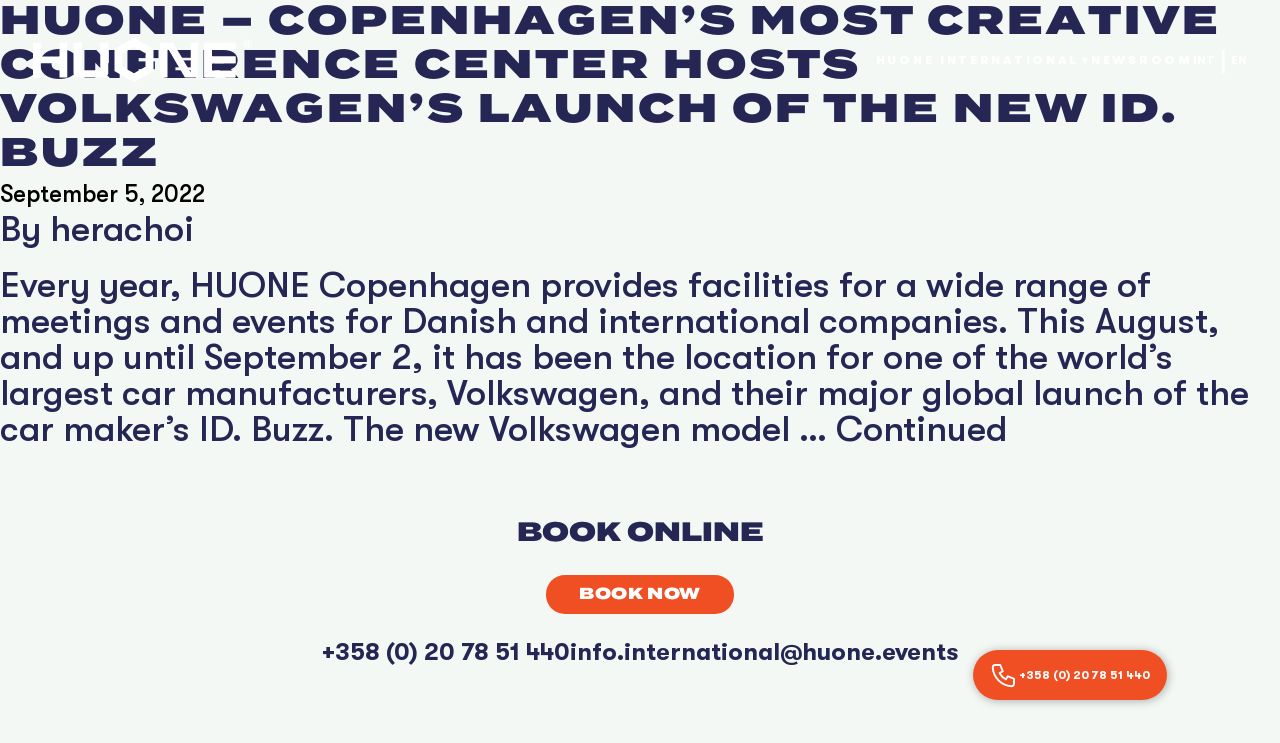

--- FILE ---
content_type: text/css
request_url: https://www.huone.events/app/themes/huone2023-theme/public/css/app.01988e.css
body_size: 35297
content:
@font-face{font-family:swiper-icons;font-style:normal;font-weight:400;src:url("data:application/font-woff;charset=utf-8;base64, [base64]//wADZ2x5ZgAAAywAAADMAAAD2MHtryVoZWFkAAABbAAAADAAAAA2E2+eoWhoZWEAAAGcAAAAHwAAACQC9gDzaG10eAAAAigAAAAZAAAArgJkABFsb2NhAAAC0AAAAFoAAABaFQAUGG1heHAAAAG8AAAAHwAAACAAcABAbmFtZQAAA/gAAAE5AAACXvFdBwlwb3N0AAAFNAAAAGIAAACE5s74hXjaY2BkYGAAYpf5Hu/j+W2+MnAzMYDAzaX6QjD6/4//Bxj5GA8AuRwMYGkAPywL13jaY2BkYGA88P8Agx4j+/8fQDYfA1AEBWgDAIB2BOoAeNpjYGRgYNBh4GdgYgABEMnIABJzYNADCQAACWgAsQB42mNgYfzCOIGBlYGB0YcxjYGBwR1Kf2WQZGhhYGBiYGVmgAFGBiQQkOaawtDAoMBQxXjg/wEGPcYDDA4wNUA2CCgwsAAAO4EL6gAAeNpj2M0gyAACqxgGNWBkZ2D4/wMA+xkDdgAAAHjaY2BgYGaAYBkGRgYQiAHyGMF8FgYHIM3DwMHABGQrMOgyWDLEM1T9/w8UBfEMgLzE////P/5//f/V/xv+r4eaAAeMbAxwIUYmIMHEgKYAYjUcsDAwsLKxc3BycfPw8jEQA/[base64]/uznmfPFBNODM2K7MTQ45YEAZqGP81AmGGcF3iPqOop0r1SPTaTbVkfUe4HXj97wYE+yNwWYxwWu4v1ugWHgo3S1XdZEVqWM7ET0cfnLGxWfkgR42o2PvWrDMBSFj/IHLaF0zKjRgdiVMwScNRAoWUoH78Y2icB/yIY09An6AH2Bdu/UB+yxopYshQiEvnvu0dURgDt8QeC8PDw7Fpji3fEA4z/PEJ6YOB5hKh4dj3EvXhxPqH/SKUY3rJ7srZ4FZnh1PMAtPhwP6fl2PMJMPDgeQ4rY8YT6Gzao0eAEA409DuggmTnFnOcSCiEiLMgxCiTI6Cq5DZUd3Qmp10vO0LaLTd2cjN4fOumlc7lUYbSQcZFkutRG7g6JKZKy0RmdLY680CDnEJ+UMkpFFe1RN7nxdVpXrC4aTtnaurOnYercZg2YVmLN/d/gczfEimrE/fs/bOuq29Zmn8tloORaXgZgGa78yO9/cnXm2BpaGvq25Dv9S4E9+5SIc9PqupJKhYFSSl47+Qcr1mYNAAAAeNptw0cKwkAAAMDZJA8Q7OUJvkLsPfZ6zFVERPy8qHh2YER+3i/BP83vIBLLySsoKimrqKqpa2hp6+jq6RsYGhmbmJqZSy0sraxtbO3sHRydnEMU4uR6yx7JJXveP7WrDycAAAAAAAH//wACeNpjYGRgYOABYhkgZgJCZgZNBkYGLQZtIJsFLMYAAAw3ALgAeNolizEKgDAQBCchRbC2sFER0YD6qVQiBCv/H9ezGI6Z5XBAw8CBK/m5iQQVauVbXLnOrMZv2oLdKFa8Pjuru2hJzGabmOSLzNMzvutpB3N42mNgZGBg4GKQYzBhYMxJLMlj4GBgAYow/P/PAJJhLM6sSoWKfWCAAwDAjgbRAAB42mNgYGBkAIIbCZo5IPrmUn0hGA0AO8EFTQAA")}:root{--swiper-theme-color:#007aff}:host{display:block;margin-left:auto;margin-right:auto;position:relative;z-index:1}.swiper{display:block;list-style:none;margin-left:auto;margin-right:auto;overflow:hidden;overflow:clip;padding:0;position:relative;z-index:1}.swiper-vertical>.swiper-wrapper{flex-direction:column}.swiper-wrapper{box-sizing:initial;display:flex;height:100%;position:relative;transition-property:transform;transition-timing-function:ease;transition-timing-function:var(--swiper-wrapper-transition-timing-function,initial);width:100%;z-index:1}.swiper-android .swiper-slide,.swiper-ios .swiper-slide,.swiper-wrapper{transform:translateZ(0)}.swiper-horizontal{touch-action:pan-y}.swiper-vertical{touch-action:pan-x}.swiper-slide{display:block;flex-shrink:0;height:100%;position:relative;transition-property:transform;width:100%}.swiper-slide-invisible-blank{visibility:hidden}.swiper-autoheight,.swiper-autoheight .swiper-slide{height:auto}.swiper-autoheight .swiper-wrapper{align-items:flex-start;transition-property:transform,height}.swiper-backface-hidden .swiper-slide{backface-visibility:hidden;transform:translateZ(0)}.swiper-3d.swiper-css-mode .swiper-wrapper{perspective:1200px}.swiper-3d .swiper-wrapper{transform-style:preserve-3d}.swiper-3d{perspective:1200px}.swiper-3d .swiper-cube-shadow,.swiper-3d .swiper-slide{transform-style:preserve-3d}.swiper-css-mode>.swiper-wrapper{-ms-overflow-style:none;overflow:auto;scrollbar-width:none}.swiper-css-mode>.swiper-wrapper::-webkit-scrollbar{display:none}.swiper-css-mode>.swiper-wrapper>.swiper-slide{scroll-snap-align:start start}.swiper-css-mode.swiper-horizontal>.swiper-wrapper{scroll-snap-type:x mandatory}.swiper-css-mode.swiper-vertical>.swiper-wrapper{scroll-snap-type:y mandatory}.swiper-css-mode.swiper-free-mode>.swiper-wrapper{scroll-snap-type:none}.swiper-css-mode.swiper-free-mode>.swiper-wrapper>.swiper-slide{scroll-snap-align:none}.swiper-css-mode.swiper-centered>.swiper-wrapper:before{content:"";flex-shrink:0;order:9999}.swiper-css-mode.swiper-centered>.swiper-wrapper>.swiper-slide{scroll-snap-align:center center;scroll-snap-stop:always}.swiper-css-mode.swiper-centered.swiper-horizontal>.swiper-wrapper>.swiper-slide:first-child{margin-left:var(--swiper-centered-offset-before)}.swiper-css-mode.swiper-centered.swiper-horizontal>.swiper-wrapper:before{height:100%;min-height:1px;width:var(--swiper-centered-offset-after)}.swiper-css-mode.swiper-centered.swiper-vertical>.swiper-wrapper>.swiper-slide:first-child{margin-top:var(--swiper-centered-offset-before)}.swiper-css-mode.swiper-centered.swiper-vertical>.swiper-wrapper:before{height:var(--swiper-centered-offset-after);min-width:1px;width:100%}.swiper-3d .swiper-slide-shadow,.swiper-3d .swiper-slide-shadow-bottom,.swiper-3d .swiper-slide-shadow-left,.swiper-3d .swiper-slide-shadow-right,.swiper-3d .swiper-slide-shadow-top{height:100%;left:0;pointer-events:none;position:absolute;top:0;width:100%;z-index:10}.swiper-3d .swiper-slide-shadow{background:#00000026}.swiper-3d .swiper-slide-shadow-left{background-image:linear-gradient(270deg,#00000080,#0000)}.swiper-3d .swiper-slide-shadow-right{background-image:linear-gradient(90deg,#00000080,#0000)}.swiper-3d .swiper-slide-shadow-top{background-image:linear-gradient(0deg,#00000080,#0000)}.swiper-3d .swiper-slide-shadow-bottom{background-image:linear-gradient(180deg,#00000080,#0000)}.swiper-lazy-preloader{border:4px solid #007aff;border:4px solid var(--swiper-preloader-color,var(--swiper-theme-color));border-radius:50%;border-top:4px solid #0000;box-sizing:border-box;height:42px;left:50%;margin-left:-21px;margin-top:-21px;position:absolute;top:50%;transform-origin:50%;width:42px;z-index:10}.swiper-watch-progress .swiper-slide-visible .swiper-lazy-preloader,.swiper:not(.swiper-watch-progress) .swiper-lazy-preloader{animation:swiper-preloader-spin 1s linear infinite}.swiper-lazy-preloader-white{--swiper-preloader-color:#fff}.swiper-lazy-preloader-black{--swiper-preloader-color:#000}@keyframes swiper-preloader-spin{0%{transform:rotate(0deg)}to{transform:rotate(1turn)}}.swiper-virtual .swiper-slide{-webkit-backface-visibility:hidden;transform:translateZ(0)}.swiper-virtual.swiper-css-mode .swiper-wrapper:after{content:"";left:0;pointer-events:none;position:absolute;top:0}.swiper-virtual.swiper-css-mode.swiper-horizontal .swiper-wrapper:after{height:1px;width:var(--swiper-virtual-size)}.swiper-virtual.swiper-css-mode.swiper-vertical .swiper-wrapper:after{height:var(--swiper-virtual-size);width:1px}:root{--swiper-navigation-size:44px}.swiper-button-next,.swiper-button-prev{align-items:center;color:#007aff;color:var(--swiper-navigation-color,var(--swiper-theme-color));cursor:pointer;display:flex;height:44px;height:var(--swiper-navigation-size);justify-content:center;margin-top:-22px;margin-top:calc(0px - var(--swiper-navigation-size)/2);position:absolute;top:50%;top:var(--swiper-navigation-top-offset,50%);width:27px;width:calc(var(--swiper-navigation-size)/44*27);z-index:10}.swiper-button-next.swiper-button-disabled,.swiper-button-prev.swiper-button-disabled{cursor:auto;opacity:.35;pointer-events:none}.swiper-button-next.swiper-button-hidden,.swiper-button-prev.swiper-button-hidden{cursor:auto;opacity:0;pointer-events:none}.swiper-navigation-disabled .swiper-button-next,.swiper-navigation-disabled .swiper-button-prev{display:none!important}.swiper-button-next svg,.swiper-button-prev svg{height:100%;object-fit:contain;transform-origin:center;width:100%}.swiper-rtl .swiper-button-next svg,.swiper-rtl .swiper-button-prev svg{transform:rotate(180deg)}.swiper-button-prev,.swiper-rtl .swiper-button-next{left:10px;left:var(--swiper-navigation-sides-offset,10px);right:auto}.swiper-button-lock{display:none}.swiper-button-next:after,.swiper-button-prev:after{font-family:swiper-icons;font-size:44px;font-size:var(--swiper-navigation-size);font-variant:normal;letter-spacing:0;line-height:1;text-transform:none!important}.swiper-button-prev:after,.swiper-rtl .swiper-button-next:after{content:"prev"}.swiper-button-next,.swiper-rtl .swiper-button-prev{left:auto;right:10px;right:var(--swiper-navigation-sides-offset,10px)}.swiper-button-next:after,.swiper-rtl .swiper-button-prev:after{content:"next"}.swiper-pagination{position:absolute;text-align:center;transform:translateZ(0);transition:opacity .3s;z-index:10}.swiper-pagination.swiper-pagination-hidden{opacity:0}.swiper-pagination-disabled>.swiper-pagination,.swiper-pagination.swiper-pagination-disabled{display:none!important}.swiper-horizontal>.swiper-pagination-bullets,.swiper-pagination-bullets.swiper-pagination-horizontal,.swiper-pagination-custom,.swiper-pagination-fraction{bottom:8px;bottom:var(--swiper-pagination-bottom,8px);left:0;top:auto;top:var(--swiper-pagination-top,auto);width:100%}.swiper-pagination-bullets-dynamic{font-size:0;overflow:hidden}.swiper-pagination-bullets-dynamic .swiper-pagination-bullet{position:relative;transform:scale(.33)}.swiper-pagination-bullets-dynamic .swiper-pagination-bullet-active,.swiper-pagination-bullets-dynamic .swiper-pagination-bullet-active-main{transform:scale(1)}.swiper-pagination-bullets-dynamic .swiper-pagination-bullet-active-prev{transform:scale(.66)}.swiper-pagination-bullets-dynamic .swiper-pagination-bullet-active-prev-prev{transform:scale(.33)}.swiper-pagination-bullets-dynamic .swiper-pagination-bullet-active-next{transform:scale(.66)}.swiper-pagination-bullets-dynamic .swiper-pagination-bullet-active-next-next{transform:scale(.33)}.swiper-pagination-bullet{background:#000;background:var(--swiper-pagination-bullet-inactive-color,#000);border-radius:50%;border-radius:var(--swiper-pagination-bullet-border-radius,50%);display:inline-block;height:8px;height:var(--swiper-pagination-bullet-height,var(--swiper-pagination-bullet-size,8px));opacity:.2;opacity:var(--swiper-pagination-bullet-inactive-opacity,.2);width:8px;width:var(--swiper-pagination-bullet-width,var(--swiper-pagination-bullet-size,8px))}button.swiper-pagination-bullet{-webkit-appearance:none;appearance:none;border:none;box-shadow:none;margin:0;padding:0}.swiper-pagination-clickable .swiper-pagination-bullet{cursor:pointer}.swiper-pagination-bullet:only-child{display:none!important}.swiper-pagination-bullet-active{background:#007aff;background:var(--swiper-pagination-color,var(--swiper-theme-color));opacity:1;opacity:var(--swiper-pagination-bullet-opacity,1)}.swiper-pagination-vertical.swiper-pagination-bullets,.swiper-vertical>.swiper-pagination-bullets{left:auto;left:var(--swiper-pagination-left,auto);right:8px;right:var(--swiper-pagination-right,8px);top:50%;transform:translate3d(0,-50%,0)}.swiper-pagination-vertical.swiper-pagination-bullets .swiper-pagination-bullet,.swiper-vertical>.swiper-pagination-bullets .swiper-pagination-bullet{display:block;margin:6px 0;margin:var(--swiper-pagination-bullet-vertical-gap,6px) 0}.swiper-pagination-vertical.swiper-pagination-bullets.swiper-pagination-bullets-dynamic,.swiper-vertical>.swiper-pagination-bullets.swiper-pagination-bullets-dynamic{top:50%;transform:translateY(-50%);width:8px}.swiper-pagination-vertical.swiper-pagination-bullets.swiper-pagination-bullets-dynamic .swiper-pagination-bullet,.swiper-vertical>.swiper-pagination-bullets.swiper-pagination-bullets-dynamic .swiper-pagination-bullet{display:inline-block;transition:transform .2s,top .2s}.swiper-horizontal>.swiper-pagination-bullets .swiper-pagination-bullet,.swiper-pagination-horizontal.swiper-pagination-bullets .swiper-pagination-bullet{margin:0 4px;margin:0 var(--swiper-pagination-bullet-horizontal-gap,4px)}.swiper-horizontal>.swiper-pagination-bullets.swiper-pagination-bullets-dynamic,.swiper-pagination-horizontal.swiper-pagination-bullets.swiper-pagination-bullets-dynamic{left:50%;transform:translateX(-50%);white-space:nowrap}.swiper-horizontal>.swiper-pagination-bullets.swiper-pagination-bullets-dynamic .swiper-pagination-bullet,.swiper-pagination-horizontal.swiper-pagination-bullets.swiper-pagination-bullets-dynamic .swiper-pagination-bullet{transition:transform .2s,left .2s}.swiper-horizontal.swiper-rtl>.swiper-pagination-bullets-dynamic .swiper-pagination-bullet{transition:transform .2s,right .2s}.swiper-pagination-fraction{color:inherit;color:var(--swiper-pagination-fraction-color,inherit)}.swiper-pagination-progressbar{background:#00000040;background:var(--swiper-pagination-progressbar-bg-color,#00000040);position:absolute}.swiper-pagination-progressbar .swiper-pagination-progressbar-fill{background:#007aff;background:var(--swiper-pagination-color,var(--swiper-theme-color));height:100%;left:0;position:absolute;top:0;transform:scale(0);transform-origin:left top;width:100%}.swiper-rtl .swiper-pagination-progressbar .swiper-pagination-progressbar-fill{transform-origin:right top}.swiper-horizontal>.swiper-pagination-progressbar,.swiper-pagination-progressbar.swiper-pagination-horizontal,.swiper-pagination-progressbar.swiper-pagination-vertical.swiper-pagination-progressbar-opposite,.swiper-vertical>.swiper-pagination-progressbar.swiper-pagination-progressbar-opposite{height:4px;height:var(--swiper-pagination-progressbar-size,4px);left:0;top:0;width:100%}.swiper-horizontal>.swiper-pagination-progressbar.swiper-pagination-progressbar-opposite,.swiper-pagination-progressbar.swiper-pagination-horizontal.swiper-pagination-progressbar-opposite,.swiper-pagination-progressbar.swiper-pagination-vertical,.swiper-vertical>.swiper-pagination-progressbar{height:100%;left:0;top:0;width:4px;width:var(--swiper-pagination-progressbar-size,4px)}.swiper-pagination-lock{display:none}.swiper-scrollbar{background:#0000001a;background:var(--swiper-scrollbar-bg-color,#0000001a);border-radius:10px;border-radius:var(--swiper-scrollbar-border-radius,10px);position:relative;-ms-touch-action:none}.swiper-scrollbar-disabled>.swiper-scrollbar,.swiper-scrollbar.swiper-scrollbar-disabled{display:none!important}.swiper-horizontal>.swiper-scrollbar,.swiper-scrollbar.swiper-scrollbar-horizontal{bottom:4px;bottom:var(--swiper-scrollbar-bottom,4px);height:4px;height:var(--swiper-scrollbar-size,4px);left:1%;left:var(--swiper-scrollbar-sides-offset,1%);position:absolute;top:auto;top:var(--swiper-scrollbar-top,auto);width:98%;width:calc(100% - var(--swiper-scrollbar-sides-offset, 1%)*2);z-index:50}.swiper-scrollbar.swiper-scrollbar-vertical,.swiper-vertical>.swiper-scrollbar{height:98%;height:calc(100% - var(--swiper-scrollbar-sides-offset, 1%)*2);left:auto;left:var(--swiper-scrollbar-left,auto);position:absolute;right:4px;right:var(--swiper-scrollbar-right,4px);top:1%;top:var(--swiper-scrollbar-sides-offset,1%);width:4px;width:var(--swiper-scrollbar-size,4px);z-index:50}.swiper-scrollbar-drag{background:#00000080;background:var(--swiper-scrollbar-drag-bg-color,#00000080);border-radius:10px;border-radius:var(--swiper-scrollbar-border-radius,10px);height:100%;left:0;position:relative;top:0;width:100%}.swiper-scrollbar-cursor-drag{cursor:move}.swiper-scrollbar-lock{display:none}.swiper-zoom-container{align-items:center;display:flex;height:100%;justify-content:center;text-align:center;width:100%}.swiper-zoom-container>canvas,.swiper-zoom-container>img,.swiper-zoom-container>svg{max-height:100%;max-width:100%;object-fit:contain}.swiper-slide-zoomed{cursor:move;touch-action:none}.swiper .swiper-notification{left:0;opacity:0;pointer-events:none;position:absolute;top:0;z-index:-1000}.swiper-free-mode>.swiper-wrapper{margin:0 auto;transition-timing-function:ease-out}.swiper-grid>.swiper-wrapper{flex-wrap:wrap}.swiper-grid-column>.swiper-wrapper{flex-direction:column;flex-wrap:wrap}.swiper-fade.swiper-free-mode .swiper-slide{transition-timing-function:ease-out}.swiper-fade .swiper-slide{pointer-events:none;transition-property:opacity}.swiper-fade .swiper-slide .swiper-slide{pointer-events:none}.swiper-fade .swiper-slide-active,.swiper-fade .swiper-slide-active .swiper-slide-active{pointer-events:auto}.swiper-cube{overflow:visible}.swiper-cube .swiper-slide{backface-visibility:hidden;height:100%;pointer-events:none;transform-origin:0 0;visibility:hidden;width:100%;z-index:1}.swiper-cube .swiper-slide .swiper-slide{pointer-events:none}.swiper-cube.swiper-rtl .swiper-slide{transform-origin:100% 0}.swiper-cube .swiper-slide-active,.swiper-cube .swiper-slide-active .swiper-slide-active{pointer-events:auto}.swiper-cube .swiper-slide-active,.swiper-cube .swiper-slide-next,.swiper-cube .swiper-slide-prev{pointer-events:auto;visibility:visible}.swiper-cube .swiper-cube-shadow{bottom:0;height:100%;left:0;opacity:.6;position:absolute;width:100%;z-index:0}.swiper-cube .swiper-cube-shadow:before{background:#000;bottom:0;content:"";filter:blur(50px);left:0;position:absolute;right:0;top:0}.swiper-cube .swiper-slide-next+.swiper-slide{pointer-events:auto;visibility:visible}.swiper-cube .swiper-slide-shadow-cube.swiper-slide-shadow-bottom,.swiper-cube .swiper-slide-shadow-cube.swiper-slide-shadow-left,.swiper-cube .swiper-slide-shadow-cube.swiper-slide-shadow-right,.swiper-cube .swiper-slide-shadow-cube.swiper-slide-shadow-top{backface-visibility:hidden;z-index:0}.swiper-flip{overflow:visible}.swiper-flip .swiper-slide{backface-visibility:hidden;pointer-events:none;z-index:1}.swiper-flip .swiper-slide .swiper-slide{pointer-events:none}.swiper-flip .swiper-slide-active,.swiper-flip .swiper-slide-active .swiper-slide-active{pointer-events:auto}.swiper-flip .swiper-slide-shadow-flip.swiper-slide-shadow-bottom,.swiper-flip .swiper-slide-shadow-flip.swiper-slide-shadow-left,.swiper-flip .swiper-slide-shadow-flip.swiper-slide-shadow-right,.swiper-flip .swiper-slide-shadow-flip.swiper-slide-shadow-top{backface-visibility:hidden;z-index:0}.swiper-creative .swiper-slide{backface-visibility:hidden;overflow:hidden;transition-property:transform,opacity,height}.swiper-cards{overflow:visible}.swiper-cards .swiper-slide{backface-visibility:hidden;overflow:hidden;transform-origin:center bottom}*,:after,:before{border:0 solid #e5e7eb;box-sizing:border-box}:after,:before{--tw-content:""}html{-webkit-text-size-adjust:100%;font-feature-settings:normal;font-family:ui-sans-serif,system-ui,-apple-system,Segoe UI,Roboto,Ubuntu,Cantarell,Noto Sans,sans-serif,BlinkMacSystemFont,Helvetica Neue,Arial,Apple Color Emoji,Segoe UI Emoji,Segoe UI Symbol,Noto Color Emoji;font-variation-settings:normal;line-height:1.5;-moz-tab-size:4;tab-size:4}body{line-height:inherit;margin:0}hr{border-top-width:1px;color:inherit;height:0}abbr:where([title]){text-decoration:underline;-webkit-text-decoration:underline dotted;text-decoration:underline dotted}h1,h2,h3,h4,h5,h6{font-size:inherit;font-weight:inherit}a{color:inherit;text-decoration:inherit}b,strong{font-weight:bolder}code,kbd,pre,samp{font-family:ui-monospace,SFMono-Regular,Menlo,Monaco,Consolas,Liberation Mono,Courier New,monospace;font-size:1em}small{font-size:80%}sub,sup{font-size:75%;line-height:0;position:relative;vertical-align:initial}sub{bottom:-.25em}sup{top:-.5em}table{border-collapse:collapse;border-color:inherit;text-indent:0}button,input,optgroup,select,textarea{color:inherit;font-family:inherit;font-size:100%;font-weight:inherit;line-height:inherit;margin:0;padding:0}button,select{text-transform:none}[type=button],[type=reset],[type=submit],button{-webkit-appearance:button;background-color:initial;background-image:none}:-moz-focusring{outline:auto}:-moz-ui-invalid{box-shadow:none}progress{vertical-align:initial}::-webkit-inner-spin-button,::-webkit-outer-spin-button{height:auto}[type=search]{-webkit-appearance:textfield;outline-offset:-2px}::-webkit-search-decoration{-webkit-appearance:none}::-webkit-file-upload-button{-webkit-appearance:button;font:inherit}summary{display:list-item}blockquote,dd,dl,figure,h1,h2,h3,h4,h5,h6,hr,p,pre{margin:0}fieldset{margin:0}fieldset,legend{padding:0}menu,ol,ul{list-style:none;margin:0;padding:0}textarea{resize:vertical}input::placeholder,textarea::placeholder{color:#9ca3af;opacity:1}[role=button],button{cursor:pointer}:disabled{cursor:default}audio,canvas,embed,iframe,img,object,svg,video{display:block;vertical-align:middle}img,video{height:auto;max-width:100%}[hidden]{display:none}*,:after,:before{--tw-border-spacing-x:0;--tw-border-spacing-y:0;--tw-translate-x:0;--tw-translate-y:0;--tw-rotate:0;--tw-skew-x:0;--tw-skew-y:0;--tw-scale-x:1;--tw-scale-y:1;--tw-pan-x: ;--tw-pan-y: ;--tw-pinch-zoom: ;--tw-scroll-snap-strictness:proximity;--tw-ordinal: ;--tw-slashed-zero: ;--tw-numeric-figure: ;--tw-numeric-spacing: ;--tw-numeric-fraction: ;--tw-ring-inset: ;--tw-ring-offset-width:0px;--tw-ring-offset-color:#fff;--tw-ring-color:#3b82f680;--tw-ring-offset-shadow:0 0 #0000;--tw-ring-shadow:0 0 #0000;--tw-shadow:0 0 #0000;--tw-shadow-colored:0 0 #0000;--tw-blur: ;--tw-brightness: ;--tw-contrast: ;--tw-grayscale: ;--tw-hue-rotate: ;--tw-invert: ;--tw-saturate: ;--tw-sepia: ;--tw-drop-shadow: ;--tw-backdrop-blur: ;--tw-backdrop-brightness: ;--tw-backdrop-contrast: ;--tw-backdrop-grayscale: ;--tw-backdrop-hue-rotate: ;--tw-backdrop-invert: ;--tw-backdrop-opacity: ;--tw-backdrop-saturate: ;--tw-backdrop-sepia: }::backdrop{--tw-border-spacing-x:0;--tw-border-spacing-y:0;--tw-translate-x:0;--tw-translate-y:0;--tw-rotate:0;--tw-skew-x:0;--tw-skew-y:0;--tw-scale-x:1;--tw-scale-y:1;--tw-pan-x: ;--tw-pan-y: ;--tw-pinch-zoom: ;--tw-scroll-snap-strictness:proximity;--tw-ordinal: ;--tw-slashed-zero: ;--tw-numeric-figure: ;--tw-numeric-spacing: ;--tw-numeric-fraction: ;--tw-ring-inset: ;--tw-ring-offset-width:0px;--tw-ring-offset-color:#fff;--tw-ring-color:#3b82f680;--tw-ring-offset-shadow:0 0 #0000;--tw-ring-shadow:0 0 #0000;--tw-shadow:0 0 #0000;--tw-shadow-colored:0 0 #0000;--tw-blur: ;--tw-brightness: ;--tw-contrast: ;--tw-grayscale: ;--tw-hue-rotate: ;--tw-invert: ;--tw-saturate: ;--tw-sepia: ;--tw-drop-shadow: ;--tw-backdrop-blur: ;--tw-backdrop-brightness: ;--tw-backdrop-contrast: ;--tw-backdrop-grayscale: ;--tw-backdrop-hue-rotate: ;--tw-backdrop-invert: ;--tw-backdrop-opacity: ;--tw-backdrop-saturate: ;--tw-backdrop-sepia: }.container{width:100%}@media (min-width:0px){.container{max-width:0}}@media (min-width:420px){.container{max-width:420px}}@media (min-width:770px){.container{max-width:770px}}@media (min-width:1000px){.container{max-width:1000px}}@media (min-width:1200px){.container{max-width:1200px}}@media (min-width:1536px){.container{max-width:1536px}}@media (min-width:1920px){.container{max-width:1920px}}.sr-only{clip:rect(0,0,0,0);border-width:0;height:1px;margin:-1px;overflow:hidden;padding:0;position:absolute;white-space:nowrap;width:1px}.visible{visibility:visible}.collapse{visibility:collapse}.static{position:static}.absolute{position:absolute}.relative{position:relative}.bottom-0{bottom:0}.left-0{left:0}.top-0{top:0}.z-10{z-index:10}.z-20{z-index:20}.order-1{order:1}.order-2{order:2}.col-span-1{grid-column:span 1/span 1}.mx-8{margin-left:2rem;margin-right:2rem}.mx-auto{margin-left:auto;margin-right:auto}.mb-10{margin-bottom:2.5rem}.mb-2{margin-bottom:.5rem}.mb-4{margin-bottom:1rem}.ml-auto{margin-left:auto}.block{display:block}.inline-block{display:inline-block}.inline{display:inline}.flex{display:flex}.table{display:table}.grid{display:grid}.contents{display:contents}.hidden{display:none}.aspect-\[5\/3\]{aspect-ratio:5/3}.aspect-\[963\/410\]{aspect-ratio:963/410}.aspect-square{aspect-ratio:1/1}.h-full{height:100%}.max-h-48{max-height:12rem}.w-\[5\%\]{width:5%}.w-\[95\%\]{width:95%}.w-full{width:100%}.transform{transform:translate(var(--tw-translate-x),var(--tw-translate-y)) rotate(var(--tw-rotate)) skewX(var(--tw-skew-x)) skewY(var(--tw-skew-y)) scaleX(var(--tw-scale-x)) scaleY(var(--tw-scale-y))}.resize{resize:both}.grid-cols-1{grid-template-columns:repeat(1,minmax(0,1fr))}.grid-cols-2{grid-template-columns:repeat(2,minmax(0,1fr))}.grid-cols-3{grid-template-columns:repeat(3,minmax(0,1fr))}.grid-cols-4{grid-template-columns:repeat(4,minmax(0,1fr))}.grid-cols-5{grid-template-columns:repeat(5,minmax(0,1fr))}.grid-cols-6{grid-template-columns:repeat(6,minmax(0,1fr))}.flex-row{flex-direction:row}.flex-row-reverse{flex-direction:row-reverse}.flex-col{flex-direction:column}.flex-wrap{flex-wrap:wrap}.items-center{align-items:center}.items-stretch{align-items:stretch}.justify-center{justify-content:center}.justify-between{justify-content:space-between}.gap-1{gap:.25rem}.gap-10{gap:2.5rem}.gap-2{gap:.5rem}.gap-4{gap:1rem}.rounded-full{border-radius:9999px}.border{border-width:1px}.bg-\[\#f3f8f4\]{--tw-bg-opacity:1;background-color:#f3f8f4}@supports (color:rgb(0 0 0/0)) and (top:var(--f )){.bg-\[\#f3f8f4\]{background-color:rgb(243 248 244/var(--tw-bg-opacity))}}.bg-\[\#ffffff\]{--tw-bg-opacity:1;background-color:#fff}@supports (color:rgb(0 0 0/0)) and (top:var(--f )){.bg-\[\#ffffff\]{background-color:rgb(255 255 255/var(--tw-bg-opacity))}}.bg-green-400{--tw-bg-opacity:1;background-color:#4ade80}@supports (color:rgb(0 0 0/0)) and (top:var(--f )){.bg-green-400{background-color:rgb(74 222 128/var(--tw-bg-opacity))}}.bg-huone-dark-blue{--tw-bg-opacity:1;background-color:#262654}@supports (color:rgb(0 0 0/0)) and (top:var(--f )){.bg-huone-dark-blue{background-color:rgb(38 38 84/var(--tw-bg-opacity))}}.bg-huone-orange{--tw-bg-opacity:1;background-color:#ef4f22}@supports (color:rgb(0 0 0/0)) and (top:var(--f )){.bg-huone-orange{background-color:rgb(239 79 34/var(--tw-bg-opacity))}}.bg-huone-teal{--tw-bg-opacity:1;background-color:#e6f1e8}@supports (color:rgb(0 0 0/0)) and (top:var(--f )){.bg-huone-teal{background-color:rgb(230 241 232/var(--tw-bg-opacity))}}.bg-huone-teal-dark{--tw-bg-opacity:1;background-color:#cce2d1}@supports (color:rgb(0 0 0/0)) and (top:var(--f )){.bg-huone-teal-dark{background-color:rgb(204 226 209/var(--tw-bg-opacity))}}.bg-huone-teal-light{--tw-bg-opacity:1;background-color:#f3f8f4}@supports (color:rgb(0 0 0/0)) and (top:var(--f )){.bg-huone-teal-light{background-color:rgb(243 248 244/var(--tw-bg-opacity))}}.bg-indigo-400{--tw-bg-opacity:1;background-color:#818cf8}@supports (color:rgb(0 0 0/0)) and (top:var(--f )){.bg-indigo-400{background-color:rgb(129 140 248/var(--tw-bg-opacity))}}.bg-red-400{--tw-bg-opacity:1;background-color:#f87171}@supports (color:rgb(0 0 0/0)) and (top:var(--f )){.bg-red-400{background-color:rgb(248 113 113/var(--tw-bg-opacity))}}.bg-transparent{background-color:initial}.bg-white{--tw-bg-opacity:1;background-color:#fff}@supports (color:rgb(0 0 0/0)) and (top:var(--f )){.bg-white{background-color:rgb(255 255 255/var(--tw-bg-opacity))}}.bg-yellow-400{--tw-bg-opacity:1;background-color:#facc15}@supports (color:rgb(0 0 0/0)) and (top:var(--f )){.bg-yellow-400{background-color:rgb(250 204 21/var(--tw-bg-opacity))}}.object-cover{object-fit:cover}.p-8{padding:2rem}.px-4{padding-left:1rem;padding-right:1rem}.px-8{padding-left:2rem;padding-right:2rem}.py-2{padding-bottom:.5rem;padding-top:.5rem}.py-4{padding-bottom:1rem;padding-top:1rem}.text-center{text-align:center}.uppercase{text-transform:uppercase}.capitalize{text-transform:capitalize}.text-black{--tw-text-opacity:1;color:#000}@supports (color:rgb(0 0 0/0)) and (top:var(--f )){.text-black{color:rgb(0 0 0/var(--tw-text-opacity))}}.text-green-50{--tw-text-opacity:1;color:#f0fdf4}@supports (color:rgb(0 0 0/0)) and (top:var(--f )){.text-green-50{color:rgb(240 253 244/var(--tw-text-opacity))}}.text-huone-gray-300{--tw-text-opacity:1;color:#a7a7a7}@supports (color:rgb(0 0 0/0)) and (top:var(--f )){.text-huone-gray-300{color:rgb(167 167 167/var(--tw-text-opacity))}}.text-huone-orange{--tw-text-opacity:1;color:#ef4f22}@supports (color:rgb(0 0 0/0)) and (top:var(--f )){.text-huone-orange{color:rgb(239 79 34/var(--tw-text-opacity))}}.text-indigo-50{--tw-text-opacity:1;color:#eef2ff}@supports (color:rgb(0 0 0/0)) and (top:var(--f )){.text-indigo-50{color:rgb(238 242 255/var(--tw-text-opacity))}}.text-red-50{--tw-text-opacity:1;color:#fef2f2}@supports (color:rgb(0 0 0/0)) and (top:var(--f )){.text-red-50{color:rgb(254 242 242/var(--tw-text-opacity))}}.text-yellow-50{--tw-text-opacity:1;color:#fefce8}@supports (color:rgb(0 0 0/0)) and (top:var(--f )){.text-yellow-50{color:rgb(254 252 232/var(--tw-text-opacity))}}.mix-blend-multiply{mix-blend-mode:multiply}.outline{outline-style:solid}.blur{--tw-blur:blur(8px);filter:blur(8px) var(--tw-brightness) var(--tw-contrast) var(--tw-grayscale) var(--tw-hue-rotate) var(--tw-invert) var(--tw-saturate) var(--tw-sepia) var(--tw-drop-shadow)}.blur,.filter{filter:var(--tw-blur) var(--tw-brightness) var(--tw-contrast) var(--tw-grayscale) var(--tw-hue-rotate) var(--tw-invert) var(--tw-saturate) var(--tw-sepia) var(--tw-drop-shadow)}.transition{transition-duration:.15s;transition-property:color,background-color,border-color,text-decoration-color,fill,stroke,opacity,box-shadow,transform,filter,-webkit-backdrop-filter;transition-property:color,background-color,border-color,text-decoration-color,fill,stroke,opacity,box-shadow,transform,filter,backdrop-filter;transition-property:color,background-color,border-color,text-decoration-color,fill,stroke,opacity,box-shadow,transform,filter,backdrop-filter,-webkit-backdrop-filter;transition-timing-function:cubic-bezier(.4,0,.2,1)}@font-face{font-display:swap;font-family:Termina-Black;font-style:normal;font-weight:400;src:url(/app/themes/huone2023-theme/public/fonts/Termina-Black.0244b3.otf) format("opentype"),url(/app/themes/huone2023-theme/public/fonts/Termina-Black.40d020.ttf) format("truetype"),url(/app/themes/huone2023-theme/public/fonts/Termina-Black.51faf8.woff2) format("woff2"),url(/app/themes/huone2023-theme/public/fonts/Termina-Black.853f78.woff) format("woff")}@font-face{font-family:GTWalsheimPro-Medium;src:url(/app/themes/huone2023-theme/public/fonts/GTWalsheimPro-Medium.bc56cf.ttf) format("truetype")}@font-face{font-family:GTWalsheimPro-Bold;src:url(/app/themes/huone2023-theme/public/fonts/GTWalsheimPro-Bold.2dbf49.ttf) format("truetype")}@font-face{font-family:GTWalsheimPro-Black;src:url(/app/themes/huone2023-theme/public/fonts/GTWalsheimPro-Black.2dc24a.ttf) format("truetype")}.font-brand-title{font-family:Termina-Black}.font-brand-medium{font-family:GTWalsheimPro-Medium}.font-brand-bold{font-family:GTWalsheimPro-Bold}.font-brand-black{font-family:GTWalsheimPro-Black}p{--tw-text-opacity:1;color:#262654;font-family:GTWalsheimPro-Medium;font-size:1.5rem;line-height:36px;margin-bottom:20px}@supports (color:rgb(0 0 0/0)) and (top:var(--f )){p{color:rgb(38 38 84/var(--tw-text-opacity))}}@media(min-width:768){p{margin-bottom:30px}}@media(min-width:1024px){p{margin-bottom:1.5625vw}}h1{--tw-text-opacity:1;color:#262654;font-family:Termina-Black;font-size:1.4166666667rem;-webkit-hyphens:auto;hyphens:auto;letter-spacing:.28125rem;line-height:54px;text-transform:uppercase}@supports (color:rgb(0 0 0/0)) and (top:var(--f )){h1{color:rgb(38 38 84/var(--tw-text-opacity))}}@media(min-width:768){h1{font-size:3.75rem}}@media(min-width:1024px){h1{font-size:4.6875vw}}@media(min-width:768){h1{line-height:84px}}@media(min-width:1024px){h1{line-height:4.375vw}}h2{--tw-text-opacity:1;color:#262654;font-family:Termina-Black;font-size:1.25rem;-webkit-hyphens:auto;hyphens:auto;letter-spacing:1.5px;line-height:33px;text-transform:uppercase}@supports (color:rgb(0 0 0/0)) and (top:var(--f )){h2{color:rgb(38 38 84/var(--tw-text-opacity))}}@media(min-width:768){h2{font-size:2.5rem}}@media(min-width:1024px){h2{font-size:3.125vw}}@media(min-width:768){h2{line-height:66px}}@media(min-width:1024px){h2{line-height:3.4375vw}}@media(min-width:768){h2{letter-spacing:4.5px}}@media(min-width:1024px){h2{letter-spacing:.234375vw}}h3{--tw-text-opacity:1;color:#262654;font-family:Termina-Black;font-size:1rem;-webkit-hyphens:auto;hyphens:auto;line-height:28px;text-transform:uppercase}@supports (color:rgb(0 0 0/0)) and (top:var(--f )){h3{color:rgb(38 38 84/var(--tw-text-opacity))}}@media(min-width:768){h3{font-size:1.6666666667rem}}@media(min-width:1024px){h3{font-size:2.0833333333vw}}@media(min-width:768){h3{line-height:45px}}@media(min-width:1024px){h3{line-height:2.34375vw}}li{-webkit-hyphens:auto;hyphens:auto}.post-title{font-size:1rem;line-height:38px}@media(min-width:768){.post-title{font-size:1.5rem}}@media(min-width:1024px){.post-title{font-size:1.875vw}}@media(min-width:768){.post-title{line-height:50px}}@media(min-width:1024px){.post-title{line-height:2.6041666667vw}}.text-16{font-size:.6666666667rem}@media screen and (min-width:1200px){.text-16{font-size:.8333333333vw}}.text-18{font-size:.75rem}@media screen and (min-width:1024px){.text-18{font-size:.9375vw}}.text-28{font-size:1.1666666667rem}@media screen and (min-width:1200px){.text-28{font-size:1.4583333333vw}}.description{font-size:.75rem;line-height:36px}@media(min-width:768){.description{font-size:1.1666666667rem}}@media(min-width:1024px){.description{font-size:1.4583333333vw;line-height:1.875vw}}.main-title{font-size:1.6666666667rem;letter-spacing:2.5px;line-height:38px}@media(min-width:768){.main-title{font-size:3.25rem}}@media(min-width:1024px){.main-title{font-size:4.0625vw}}@media(min-width:768){.main-title{line-height:84px}}@media(min-width:1024px){.main-title{line-height:4.375vw}}@media(min-width:768){.main-title{letter-spacing:1px}}@media(min-width:1024px){.main-title{letter-spacing:.0520833333vw}}.main-title.smaller-title{font-size:1.4583333333rem;-webkit-hyphens:none;hyphens:none}@media(min-width:768){.main-title.smaller-title{font-size:3.25rem}}@media(min-width:1024px){.main-title.smaller-title{font-size:4.0625vw}}.spacing-top-55{margin-top:55px}@media(min-width:1024px){.spacing-top-55{margin-top:2.8645833333vw}}@media screen and (max-width:767px){.block-frontpage_hero{overflow:hidden}}.block-frontpage_hero .content{flex-direction:column}@media (min-width:1000px){.block-frontpage_hero .content{flex-direction:row}}.block-frontpage_hero .content .huone-hexagon .gradient{background-image:linear-gradient(180deg,#0009,#0000);height:100%;position:absolute;right:0;top:0;width:100%}.block-frontpage_hero .content .huone-hexagon .hexagon{position:absolute;width:100%;z-index:10}@media (min-width:1000px){.block-frontpage_hero .content .huone-hexagon .hexagon{width:50%}}@media screen and (max-width:767px){.block-frontpage_hero .content .huone-hexagon .hexagon{transform:translateY(-25%);width:140%}.block-frontpage_hero .content .huone-hexagon .hexagon .inner-content{--tw-translate-y:30vw;transform:translate(var(--tw-translate-x),30vw) rotate(var(--tw-rotate)) skewX(var(--tw-skew-x)) skewY(var(--tw-skew-y)) scaleX(var(--tw-scale-x)) scaleY(var(--tw-scale-y));transform:translate(var(--tw-translate-x),var(--tw-translate-y)) rotate(var(--tw-rotate)) skewX(var(--tw-skew-x)) skewY(var(--tw-skew-y)) scaleX(var(--tw-scale-x)) scaleY(var(--tw-scale-y))}@media (min-width:1000px){.block-frontpage_hero .content .huone-hexagon .hexagon .inner-content{--tw-translate-y:-35%;top:35%;transform:translate(var(--tw-translate-x),-35%) rotate(var(--tw-rotate)) skewX(var(--tw-skew-x)) skewY(var(--tw-skew-y)) scaleX(var(--tw-scale-x)) scaleY(var(--tw-scale-y));transform:translate(var(--tw-translate-x),var(--tw-translate-y)) rotate(var(--tw-rotate)) skewX(var(--tw-skew-x)) skewY(var(--tw-skew-y)) scaleX(var(--tw-scale-x)) scaleY(var(--tw-scale-y))}}.block-frontpage_hero .content .huone-hexagon .hexagon .inner-content{position:absolute;width:60%}}@media (min-width:1000px){.block-frontpage_hero .content .huone-hexagon .background-image{float:right;width:70%}}@media screen and (max-width:767px){.block-frontpage_hero .content .huone-hexagon .background-image img{aspect-ratio:3/5;object-fit:cover}}.block-frontpage_hero .content .inner-content{position:absolute;top:17%;transform:translateY(-35%)}@media (min-width:1000px){.block-frontpage_hero .content .inner-content{top:35%}}.block-frontpage_hero .content .inner-content .logo{margin-bottom:90px}@media(min-width:1024px){.block-frontpage_hero .content .inner-content .logo{margin-bottom:4.6875vw}}.block-frontpage_hero .content .inner-content .logo img{height:45px}@media(min-width:1024px){.block-frontpage_hero .content .inner-content .logo img{height:2.34375vw}}.block-frontpage_hero .content .inner-content .description{--tw-text-opacity:1;color:#ef4f22;font-family:GTWalsheimPro-Bold;line-height:24px;margin-bottom:10px;margin-top:10px}@supports (color:rgb(0 0 0/0)) and (top:var(--f )){.block-frontpage_hero .content .inner-content .description{color:rgb(239 79 34/var(--tw-text-opacity))}}@media(min-width:768){.block-frontpage_hero .content .inner-content .description{margin-top:30px}}@media(min-width:1024px){.block-frontpage_hero .content .inner-content .description{margin-top:1.5625vw}}@media(min-width:768){.block-frontpage_hero .content .inner-content .description{margin-bottom:0}}@media(min-width:1024px){.block-frontpage_hero .content .inner-content .description{margin-bottom:0}}@media(min-width:768){.block-frontpage_hero .content .inner-content .description{line-height:36px}}@media(min-width:1024px){.block-frontpage_hero .content .inner-content .description{line-height:1.875vw}}.block-frontpage_hero .content .inner-content .button{margin-top:15px}@media(min-width:768){.block-frontpage_hero .content .inner-content .button{margin-top:90px}}@media(min-width:1024px){.block-frontpage_hero .content .inner-content .button{margin-top:4.6875vw}}.block-frontpage_hero .content .extra-popup{--tw-bg-opacity:1;background-color:#ef4f22;position:relative}@supports (color:rgb(0 0 0/0)) and (top:var(--f )){.block-frontpage_hero .content .extra-popup{background-color:rgb(239 79 34/var(--tw-bg-opacity))}}@media (min-width:1000px){.block-frontpage_hero .content .extra-popup{grid-column-start:9;width:31.75vw}}.block-frontpage_hero .content .extra-popup{max-height:700px;overflow:hidden;padding:40px 30px 30px;transition:all .35s ease-out}@media(min-width:768){.block-frontpage_hero .content .extra-popup{padding-top:60px}}@media(min-width:1024px){.block-frontpage_hero .content .extra-popup{padding-top:3.125vw}}@media(min-width:768){.block-frontpage_hero .content .extra-popup{padding-left:45px}}@media(min-width:1024px){.block-frontpage_hero .content .extra-popup{padding-left:2.34375vw}}@media(min-width:768){.block-frontpage_hero .content .extra-popup{padding-right:45px}}@media(min-width:1024px){.block-frontpage_hero .content .extra-popup{padding-right:2.34375vw}}@media(min-width:768){.block-frontpage_hero .content .extra-popup{padding-bottom:50px}}@media(min-width:1024px){.block-frontpage_hero .content .extra-popup{padding-bottom:2.6041666667vw}}@media screen and (min-width:1000px){.block-frontpage_hero .content .extra-popup{border-top-left-radius:50px;border-top-right-radius:50px}}.block-frontpage_hero .content .extra-popup.disabled{max-height:0;padding:0}.block-frontpage_hero .content .extra-popup .close-popup{position:absolute;right:5%;top:10%}.block-frontpage_hero .content .extra-popup .close-popup svg{height:20px;width:20px}@media(min-width:1024px){.block-frontpage_hero .content .extra-popup .close-popup svg{height:1.0416666667vw;width:1.0416666667vw}}.block-frontpage_hero .content .extra-popup .content{--tw-text-opacity:1;color:#fff}@supports (color:rgb(0 0 0/0)) and (top:var(--f )){.block-frontpage_hero .content .extra-popup .content{color:rgb(255 255 255/var(--tw-text-opacity))}}.block-frontpage_hero .content .extra-popup .content .btn-wrapper{margin-top:20px}@media(min-width:768){.block-frontpage_hero .content .extra-popup .content .btn-wrapper{margin-top:30px}}@media(min-width:1024px){.block-frontpage_hero .content .extra-popup .content .btn-wrapper{margin-top:1.5625vw}}.block-frontpage_hero .content .extra-popup .content h4{font-family:Termina-Black;font-size:.75rem;line-height:36px;text-transform:uppercase}@media(min-width:768){.block-frontpage_hero .content .extra-popup .content h4{font-size:1rem}}@media(min-width:1024px){.block-frontpage_hero .content .extra-popup .content h4{font-size:1.25vw}}@media(min-width:768){.block-frontpage_hero .content .extra-popup .content h4{line-height:42px}}@media(min-width:1024px){.block-frontpage_hero .content .extra-popup .content h4{line-height:2.1875vw}}.block-frontpage_hero .content .extra-popup .content .popup-description{font-family:GTWalsheimPro-Bold;font-size:.75rem;line-height:26px}@media(min-width:768){.block-frontpage_hero .content .extra-popup .content .popup-description{font-size:1rem}}@media(min-width:1024px){.block-frontpage_hero .content .extra-popup .content .popup-description{font-size:1.25vw}}@media(min-width:768){.block-frontpage_hero .content .extra-popup .content .popup-description{line-height:32px}}@media(min-width:1024px){.block-frontpage_hero .content .extra-popup .content .popup-description{line-height:1.6666666667vw}}.block-frontpage_hero .content .extra-popup .content .link{display:block;font-family:GTWalsheimPro-Medium;font-size:.75rem;line-height:26px;text-decoration-line:underline}.old-blocks-wrapper .block-frontpage_hero .content .extra-popup .content .link{margin-bottom:50px}@media(min-width:768){.old-blocks-wrapper .block-frontpage_hero .content .extra-popup .content .link{margin-bottom:80px}}@media(min-width:1024px){.old-blocks-wrapper .block-frontpage_hero .content .extra-popup .content .link{margin-bottom:4.1666666667vw}}@media(min-width:768){.block-frontpage_hero .content .extra-popup .content .link{font-size:1rem}}@media(min-width:1024px){.block-frontpage_hero .content .extra-popup .content .link{font-size:1.25vw}}@media(min-width:768){.block-frontpage_hero .content .extra-popup .content .link{line-height:32px}}@media(min-width:1024px){.block-frontpage_hero .content .extra-popup .content .link{line-height:1.6666666667vw}}@media (min-width:1000px){.block-image_and_text .content.image-right{flex-direction:row-reverse}}.block-image_and_text .content .has-wavy{background-repeat:no-repeat;background-size:cover;display:flex;height:100%;left:0}@media (min-width:1000px){.block-image_and_text .content .has-wavy{position:absolute;width:46%}}.block-image_and_text .content .has-wavy{background-image:url(/app/themes/huone2023-theme/public/images/wavy_bg.315839.svg)}@media (min-width:1000px){.block-image_and_text .content .has-wavy .wysiwyg{width:60%}}.block-image_and_text .content .wysiwyg{padding:50px 30px 120px}@media(min-width:768){.block-image_and_text .content .wysiwyg{padding-top:100px}}@media(min-width:1024px){.block-image_and_text .content .wysiwyg{padding-top:5.2083333333vw}}@media(min-width:768){.block-image_and_text .content .wysiwyg{padding-left:100px}}@media(min-width:1024px){.block-image_and_text .content .wysiwyg{padding-left:5.2083333333vw}}@media(min-width:768){.block-image_and_text .content .wysiwyg{padding-right:100px}}@media(min-width:1024px){.block-image_and_text .content .wysiwyg{padding-right:5.2083333333vw}}@media(min-width:768){.block-image_and_text .content .wysiwyg{padding-bottom:0}}@media(min-width:1024px){.block-image_and_text .content .wysiwyg{padding-bottom:0}}.block-image_and_text .content .wysiwyg.center-content{align-items:flex-start;display:flex;flex-direction:column;justify-content:center}.block-image_and_text .content .wysiwyg .button{margin-top:30px}@media(min-width:768){.block-image_and_text .content .wysiwyg .button{margin-top:50px}}@media(min-width:1024px){.block-image_and_text .content .wysiwyg .button{margin-top:2.6041666667vw}}.block-image_and_text .content .wysiwyg h3{--tw-text-opacity:1;color:#cce2d1;-webkit-hyphens:manual;hyphens:manual;margin-bottom:30px;text-transform:uppercase;white-space:pre-line}@supports (color:rgb(0 0 0/0)) and (top:var(--f )){.block-image_and_text .content .wysiwyg h3{color:rgb(204 226 209/var(--tw-text-opacity))}}@media(min-width:768){.block-image_and_text .content .wysiwyg h3{margin-bottom:45px}}@media(min-width:1024px){.block-image_and_text .content .wysiwyg h3{margin-bottom:2.34375vw}}.block-image_and_text .content .wysiwyg b,.block-image_and_text .content .wysiwyg strong{--tw-text-opacity:1;color:#fff;font-size:.75rem;line-height:24px}@supports (color:rgb(0 0 0/0)) and (top:var(--f )){.block-image_and_text .content .wysiwyg b,.block-image_and_text .content .wysiwyg strong{color:rgb(255 255 255/var(--tw-text-opacity))}}@media(min-width:768){.block-image_and_text .content .wysiwyg b,.block-image_and_text .content .wysiwyg strong{font-size:1.1666666667rem}}@media(min-width:1024px){.block-image_and_text .content .wysiwyg b,.block-image_and_text .content .wysiwyg strong{font-size:1.4583333333vw}}@media(min-width:768){.block-image_and_text .content .wysiwyg b,.block-image_and_text .content .wysiwyg strong{line-height:34px}}@media(min-width:1024px){.block-image_and_text .content .wysiwyg b,.block-image_and_text .content .wysiwyg strong{line-height:1.7708333333vw}}.block-image_and_text .content .wysiwyg p{--tw-text-opacity:1;color:#fff;font-size:.6666666667rem;line-height:22px}@supports (color:rgb(0 0 0/0)) and (top:var(--f )){.block-image_and_text .content .wysiwyg p{color:rgb(255 255 255/var(--tw-text-opacity))}}@media(min-width:768){.block-image_and_text .content .wysiwyg p{font-size:1rem}}@media(min-width:1024px){.block-image_and_text .content .wysiwyg p{font-size:1.25vw}}@media(min-width:768){.block-image_and_text .content .wysiwyg p{line-height:34px}}@media(min-width:1024px){.block-image_and_text .content .wysiwyg p{line-height:1.7708333333vw}}.block-image_and_text .content .clip{bottom:-1px;pointer-events:none;width:100%}.block-display_posts{margin-bottom:50px;margin-top:50px}@media(min-width:768){.block-display_posts{margin-top:70px}}@media(min-width:1024px){.block-display_posts{margin-top:3.6458333333vw}}@media(min-width:768){.block-display_posts{margin-bottom:70px}}@media(min-width:1024px){.block-display_posts{margin-bottom:3.6458333333vw}}.block-display_posts .content{display:flex;flex-direction:column}.block-display_posts .content .title-section{margin-bottom:50px}@media(min-width:768){.block-display_posts .content .title-section{margin-bottom:80px}}@media(min-width:1024px){.block-display_posts .content .title-section{margin-bottom:4.1666666667vw}}.block-display_posts .content .title-section h2{text-transform:uppercase}.block-display_posts .content .posts-wrapper{gap:30px}@media(min-width:768){.block-display_posts .content .posts-wrapper{gap:50px}}@media(min-width:1024px){.block-display_posts .content .posts-wrapper{gap:2.6041666667vw}}.block-display_posts .content .posts-wrapper .single-post .image .img,.block-display_posts .content .posts-wrapper .single-post .image img{aspect-ratio:115/72;object-fit:cover;width:100%}.block-display_posts .content .posts-wrapper .single-post .capacity-text{--tw-text-opacity:1;color:#262654;font-size:.6666666667rem;margin-top:15px}@supports (color:rgb(0 0 0/0)) and (top:var(--f )){.block-display_posts .content .posts-wrapper .single-post .capacity-text{color:rgb(38 38 84/var(--tw-text-opacity))}}@media(min-width:1024px){.block-display_posts .content .posts-wrapper .single-post .capacity-text{margin-top:.78125vw}}@media(min-width:768){.block-display_posts .content .posts-wrapper .single-post .capacity-text{font-size:1rem}}@media(min-width:1024px){.block-display_posts .content .posts-wrapper .single-post .capacity-text{font-size:1.25vw}}.block-display_posts .content .posts-wrapper .single-post .post-title{--tw-text-opacity:1;color:#ef4f22;font-family:GTWalsheimPro-Bold;margin-top:20px}@supports (color:rgb(0 0 0/0)) and (top:var(--f )){.block-display_posts .content .posts-wrapper .single-post .post-title{color:rgb(239 79 34/var(--tw-text-opacity))}}@media(min-width:768){.block-display_posts .content .posts-wrapper .single-post .post-title{margin-top:30px}}@media(min-width:1024px){.block-display_posts .content .posts-wrapper .single-post .post-title{margin-top:1.5625vw}}.block-display_posts .content .button{align-self:center;margin-top:50px}@media(min-width:768){.block-display_posts .content .button{margin-top:85px}}@media(min-width:1024px){.block-display_posts .content .button{margin-top:4.4270833333vw}}.block-testimonials{padding-bottom:50px;padding-top:50px}@media(min-width:768){.block-testimonials{padding-top:100px}}@media(min-width:1024px){.block-testimonials{padding-top:5.2083333333vw}}@media(min-width:768){.block-testimonials{padding-bottom:100px}}@media(min-width:1024px){.block-testimonials{padding-bottom:5.2083333333vw}}.block-testimonials .content{margin:0 auto;max-width:1260px}@media(min-width:1024px){.block-testimonials .content{max-width:65.625vw}}.block-testimonials .content .title-section{margin-bottom:60px;text-align:center}@media(min-width:768){.block-testimonials .content .title-section{margin-bottom:100px}}@media(min-width:1024px){.block-testimonials .content .title-section{margin-bottom:5.2083333333vw}}.block-testimonials .content .title-section h2{text-transform:uppercase}.block-testimonials .content .title-section .description{--tw-text-opacity:1;color:#262654;display:block;font-family:GTWalsheimPro-Bold;font-size:.75rem;line-height:38px;margin-top:10px}@supports (color:rgb(0 0 0/0)) and (top:var(--f )){.block-testimonials .content .title-section .description{color:rgb(38 38 84/var(--tw-text-opacity))}}.old-blocks-wrapper .block-testimonials .content .title-section .description{margin-bottom:50px}@media(min-width:768){.old-blocks-wrapper .block-testimonials .content .title-section .description{margin-bottom:80px}}@media(min-width:1024px){.old-blocks-wrapper .block-testimonials .content .title-section .description{margin-bottom:4.1666666667vw}}@media(min-width:768){.block-testimonials .content .title-section .description{font-size:1rem}}@media(min-width:1024px){.block-testimonials .content .title-section .description{font-size:1.25vw}}@media(min-width:768){.block-testimonials .content .title-section .description{line-height:44px}}@media(min-width:1024px){.block-testimonials .content .title-section .description{line-height:2.2916666667vw}}@media(min-width:768){.block-testimonials .content .title-section .description{margin-top:15px}}@media(min-width:1024px){.block-testimonials .content .title-section .description{margin-top:.78125vw}}.block-testimonials .content .testimonials{align-items:center;display:flex;flex-direction:column;justify-content:center;overflow:hidden}.block-testimonials .content .testimonials .single-testimonial{padding-left:30px;padding-right:30px}@media(min-width:768){.block-testimonials .content .testimonials .single-testimonial{padding-left:80px}}@media(min-width:1024px){.block-testimonials .content .testimonials .single-testimonial{padding-left:4.1666666667vw}}@media(min-width:768){.block-testimonials .content .testimonials .single-testimonial{padding-right:80px}}@media(min-width:1024px){.block-testimonials .content .testimonials .single-testimonial{padding-right:4.1666666667vw}}.block-testimonials .content .testimonials .single-testimonial .text{--tw-text-opacity:1;color:#262654;display:block;font-family:GTWalsheimPro-Medium;text-align:center}@supports (color:rgb(0 0 0/0)) and (top:var(--f )){.block-testimonials .content .testimonials .single-testimonial .text{color:rgb(38 38 84/var(--tw-text-opacity))}}.old-blocks-wrapper .block-testimonials .content .testimonials .single-testimonial .text{margin-bottom:50px}@media(min-width:768){.old-blocks-wrapper .block-testimonials .content .testimonials .single-testimonial .text{margin-bottom:80px}}@media(min-width:1024px){.old-blocks-wrapper .block-testimonials .content .testimonials .single-testimonial .text{margin-bottom:4.1666666667vw}}.block-testimonials .content .testimonials .single-testimonial .text{font-size:1.0833333333rem;line-height:48px}@media(min-width:768){.block-testimonials .content .testimonials .single-testimonial .text{font-size:1.6666666667rem}}@media(min-width:1024px){.block-testimonials .content .testimonials .single-testimonial .text{font-size:2.0833333333vw}}@media(min-width:768){.block-testimonials .content .testimonials .single-testimonial .text{line-height:62px}}@media(min-width:1024px){.block-testimonials .content .testimonials .single-testimonial .text{line-height:3.2291666667vw}}.block-testimonials .content .testimonials .swiper-button-next:after,.block-testimonials .content .testimonials .swiper-button-prev:after{display:none}.block-testimonials~.block-map{margin-top:-100px}.block-map{overflow:hidden}@media (min-width:1000px){.block-map{overflow:visible}}@media screen and (max-width:1024px){.block-map .content{padding-bottom:70%}.block-map .content .map img{aspect-ratio:9/10}}.block-map .text-content{bottom:-10px;left:0;position:absolute;width:140%;z-index:20}@media (min-width:1000px){.block-map .text-content{bottom:0;right:0;width:58%}}@media screen and (max-width:1024px){.block-map .text-content{transform:rotate(90deg)}}@media screen and (min-width:1024px){.block-map .text-content{left:auto}}.block-map .map img{width:100%}@media (min-width:1000px){.block-map .map img{width:77%}}@media screen and (max-width:1024px){.block-map .map img{aspect-ratio:2/3;object-fit:cover}}.block-map .inner-content{bottom:2%;left:30px;position:absolute;width:100%;z-index:30}@media (min-width:1000px){.block-map .inner-content{--tw-translate-y:-50%;right:0;top:60%;transform:translate(var(--tw-translate-x),-50%) rotate(var(--tw-rotate)) skewX(var(--tw-skew-x)) skewY(var(--tw-skew-y)) scaleX(var(--tw-scale-x)) scaleY(var(--tw-scale-y));transform:translate(var(--tw-translate-x),var(--tw-translate-y)) rotate(var(--tw-rotate)) skewX(var(--tw-skew-x)) skewY(var(--tw-skew-y)) scaleX(var(--tw-scale-x)) scaleY(var(--tw-scale-y));width:35%}}@media screen and (min-width:1024px){.block-map .inner-content{bottom:auto;left:auto}}.block-map .inner-content h2{--tw-text-opacity:1;color:#cce2d1;-webkit-hyphens:manual;hyphens:manual;text-transform:uppercase}@supports (color:rgb(0 0 0/0)) and (top:var(--f )){.block-map .inner-content h2{color:rgb(204 226 209/var(--tw-text-opacity))}}.block-map .inner-content .text{--tw-text-opacity:1;color:#fff;margin-top:40px}@supports (color:rgb(0 0 0/0)) and (top:var(--f )){.block-map .inner-content .text{color:rgb(255 255 255/var(--tw-text-opacity))}}@media(min-width:768){.block-map .inner-content .text{margin-top:65px}}@media(min-width:1024px){.block-map .inner-content .text{margin-top:3.3854166667vw}}.block-map .inner-content .text p{--tw-text-opacity:1;color:#fff;font-size:.6666666667rem;line-height:40px}@supports (color:rgb(0 0 0/0)) and (top:var(--f )){.block-map .inner-content .text p{color:rgb(255 255 255/var(--tw-text-opacity))}}@media(min-width:768){.block-map .inner-content .text p{font-size:1rem}}@media(min-width:1024px){.block-map .inner-content .text p{font-size:1.25vw}}@media(min-width:768){.block-map .inner-content .text p{line-height:44px}}@media(min-width:1024px){.block-map .inner-content .text p{line-height:2.2916666667vw}}.block-map .inner-content .text p b{font-family:GTWalsheimPro-Bold}.block-map .inner-content .text .locationrow{cursor:pointer;padding:15px 10px;position:relative;width:80%}.block-map .inner-content .text .locationrow:hover{background:rgba(0,0,0,.125);border-radius:5px}.block-map .inner-content .text .locationrow:after{content:">";position:absolute;right:10px;top:50%;transform:translateY(-50%)}.block-map .inner-content .text hr{color:#cce2d1;transform:translateX(20%);width:15%}.block-map .inner-content .button{margin-top:40px}@media(min-width:768){.block-map .inner-content .button{margin-top:65px}}@media(min-width:1024px){.block-map .inner-content .button{margin-top:3.3854166667vw}}.block-map_lift .address p{font-size:.9166666667rem;line-height:28px}@media(min-width:768){.block-map_lift .address p{font-size:1.1666666667rem}}@media(min-width:1024px){.block-map_lift .address p{font-size:1.4583333333vw}}@media(min-width:768){.block-map_lift .address p{line-height:34px}}@media(min-width:1024px){.block-map_lift .address p{line-height:1.7708333333vw}}.block-map_lift .map img{aspect-ratio:1704/1027;object-fit:cover;width:100%}.block-map_and_location .content .clip{bottom:0;width:100%}.block-newsletter{padding-bottom:50px;padding-top:50px}@media(min-width:768){.block-newsletter{padding-top:85px}}@media(min-width:1024px){.block-newsletter{padding-top:4.4270833333vw}}@media(min-width:768){.block-newsletter{padding-bottom:85px}}@media(min-width:1024px){.block-newsletter{padding-bottom:4.4270833333vw}}.block-newsletter .title-section h3{letter-spacing:1.5px}@media(min-width:768){.block-newsletter .title-section h3{letter-spacing:2px}}@media(min-width:1024px){.block-newsletter .title-section h3{letter-spacing:.1041666667vw}}.block-newsletter .title-section .description{--tw-text-opacity:1;color:#262654;display:block;font-family:GTWalsheimPro-Bold;font-size:.75rem;line-height:38px;margin-top:20px}@supports (color:rgb(0 0 0/0)) and (top:var(--f )){.block-newsletter .title-section .description{color:rgb(38 38 84/var(--tw-text-opacity))}}.old-blocks-wrapper .block-newsletter .title-section .description{margin-bottom:50px}@media(min-width:768){.old-blocks-wrapper .block-newsletter .title-section .description{margin-bottom:80px}}@media(min-width:1024px){.old-blocks-wrapper .block-newsletter .title-section .description{margin-bottom:4.1666666667vw}}@media(min-width:768){.block-newsletter .title-section .description{font-size:1rem}}@media(min-width:1024px){.block-newsletter .title-section .description{font-size:1.25vw}}@media(min-width:768){.block-newsletter .title-section .description{line-height:44px}}@media(min-width:1024px){.block-newsletter .title-section .description{line-height:2.2916666667vw}}@media(min-width:768){.block-newsletter .title-section .description{margin-top:30px}}@media(min-width:1024px){.block-newsletter .title-section .description{margin-top:1.5625vw}}.block-newsletter .newsletter-form{margin-top:30px}@media(min-width:768){.block-newsletter .newsletter-form{margin-top:45px}}@media(min-width:1024px){.block-newsletter .newsletter-form{margin-top:2.34375vw}}.block-newsletter .newsletter-form #mc_embed_signup_scroll{display:flex;flex-direction:column;position:relative}@media (min-width:1000px){.block-newsletter .newsletter-form #mc_embed_signup_scroll{flex-direction:row}}.block-newsletter .newsletter-form #mc_embed_signup_scroll{gap:20px}@media(min-width:768){.block-newsletter .newsletter-form #mc_embed_signup_scroll{gap:40px}}@media(min-width:1024px){.block-newsletter .newsletter-form #mc_embed_signup_scroll{gap:2.0833333333vw}}.block-newsletter .newsletter-form #mce-responses{bottom:-20px;font-size:16px;position:absolute;text-align:center;transform:translateY(100%);width:100%}.block-newsletter .newsletter-form #mce-responses #mce-success-response{color:green}.block-newsletter .newsletter-form #mce-responses #mce-error-response{color:red}.block-newsletter .newsletter-form form{gap:30px}@media(min-width:768){.block-newsletter .newsletter-form form{gap:40px}}@media(min-width:1024px){.block-newsletter .newsletter-form form{gap:2.0833333333vw}}.block-newsletter .newsletter-form form input[type=email],.block-newsletter .newsletter-form form input[type=text]{background-color:hsla(0,0%,65%,.255);width:300px}@media(min-width:768){.block-newsletter .newsletter-form form input[type=email],.block-newsletter .newsletter-form form input[type=text]{width:385px}}@media(min-width:1024px){.block-newsletter .newsletter-form form input[type=email],.block-newsletter .newsletter-form form input[type=text]{width:20.0520833333vw}}.block-newsletter .newsletter-form form .select-role{border:1px solid #a7a7a7;color:#a7a7a7;font-size:.75rem;line-height:22px;padding:10px 15px;width:300px}@media(min-width:768){.block-newsletter .newsletter-form form .select-role{padding-top:15px}}@media(min-width:1024px){.block-newsletter .newsletter-form form .select-role{padding-top:.78125vw}}@media(min-width:768){.block-newsletter .newsletter-form form .select-role{padding-bottom:15px}}@media(min-width:1024px){.block-newsletter .newsletter-form form .select-role{padding-bottom:.78125vw}}@media(min-width:768){.block-newsletter .newsletter-form form .select-role{padding-left:20px}}@media(min-width:1024px){.block-newsletter .newsletter-form form .select-role{padding-left:1.0416666667vw}}@media(min-width:768){.block-newsletter .newsletter-form form .select-role{padding-right:20px}}@media(min-width:1024px){.block-newsletter .newsletter-form form .select-role{padding-right:1.0416666667vw}}@media(min-width:768){.block-newsletter .newsletter-form form .select-role{width:385px}}@media(min-width:1024px){.block-newsletter .newsletter-form form .select-role{width:20.0520833333vw}}@media(min-width:768){.block-newsletter .newsletter-form form .select-role{font-size:1rem}}@media(min-width:1024px){.block-newsletter .newsletter-form form .select-role{font-size:1.25vw}}@media(min-width:768){.block-newsletter .newsletter-form form .select-role{line-height:28px}}@media(min-width:1024px){.block-newsletter .newsletter-form form .select-role{line-height:1.4583333333vw}}.block-subpage_hero.no-breadcrumbs{margin-bottom:30px}@media(min-width:768){.block-subpage_hero.no-breadcrumbs{margin-bottom:50px}}@media(min-width:1024px){.block-subpage_hero.no-breadcrumbs{margin-bottom:2.6041666667vw}}.block-subpage_hero.no-breadcrumbs.remove-margin{margin-bottom:0}.block-subpage_hero .content{position:relative}.block-subpage_hero .content .image img{aspect-ratio:1/1;object-fit:cover}@media screen and (min-width:1024px){.block-subpage_hero .content .image img{aspect-ratio:64/23}}.block-subpage_hero .content .image .gradient{background-image:linear-gradient(180deg,#0009,#0000);height:100%;position:absolute;right:0;top:0;width:100%}.block-subpage_hero .content .title{--tw-translate-y:-50%;--tw-translate-x:-50%;left:50%;position:absolute;top:50%;transform:translate(-50%,-50%) rotate(var(--tw-rotate)) skewX(var(--tw-skew-x)) skewY(var(--tw-skew-y)) scaleX(var(--tw-scale-x)) scaleY(var(--tw-scale-y));transform:translate(var(--tw-translate-x),var(--tw-translate-y)) rotate(var(--tw-rotate)) skewX(var(--tw-skew-x)) skewY(var(--tw-skew-y)) scaleX(var(--tw-scale-x)) scaleY(var(--tw-scale-y));width:100%}@media (min-width:1000px){.block-subpage_hero .content .title{width:auto}}.block-subpage_hero .content .title h1{--tw-text-opacity:1;color:#fff;text-align:center;text-transform:uppercase}@supports (color:rgb(0 0 0/0)) and (top:var(--f )){.block-subpage_hero .content .title h1{color:rgb(255 255 255/var(--tw-text-opacity))}}@media screen and (max-width:1024px){.block-subpage_hero .content .title h1{line-height:40px}}.block-rooms_list{padding-left:30px;padding-right:30px}@media(min-width:768){.block-rooms_list{padding-left:50px}}@media(min-width:1024px){.block-rooms_list{padding-left:2.6041666667vw}}@media(min-width:768){.block-rooms_list{padding-right:50px}}@media(min-width:1024px){.block-rooms_list{padding-right:2.6041666667vw}}.block-rooms_list{margin-bottom:30px;padding-top:30px}@media(min-width:768){.block-rooms_list{padding-top:80px}}@media(min-width:1024px){.block-rooms_list{padding-top:4.1666666667vw}}@media(min-width:768){.block-rooms_list{margin-bottom:80px}}@media(min-width:1024px){.block-rooms_list{margin-bottom:4.1666666667vw}}.block-rooms_list .content .filters{display:flex;gap:30px;margin-bottom:30px;margin-top:30px}@media(min-width:768){.block-rooms_list .content .filters{margin-top:45px}}@media(min-width:1024px){.block-rooms_list .content .filters{margin-top:2.34375vw}}@media(min-width:768){.block-rooms_list .content .filters{margin-bottom:45px}}@media(min-width:1024px){.block-rooms_list .content .filters{margin-bottom:2.34375vw}}@media(min-width:768){.block-rooms_list .content .filters{gap:50px}}@media(min-width:1024px){.block-rooms_list .content .filters{gap:2.6041666667vw}}.block-rooms_list .content .filters select{--tw-text-opacity:1;-webkit-appearance:none;appearance:none;background-color:initial;color:#262654;font-family:GTWalsheimPro-Medium;font-size:.9166666667rem;line-height:26px}@supports (color:rgb(0 0 0/0)) and (top:var(--f )){.block-rooms_list .content .filters select{color:rgb(38 38 84/var(--tw-text-opacity))}}@media(min-width:768){.block-rooms_list .content .filters select{font-size:1.1666666667rem}}@media(min-width:1024px){.block-rooms_list .content .filters select{font-size:1.4583333333vw}}@media(min-width:768){.block-rooms_list .content .filters select{line-height:32px}}@media(min-width:1024px){.block-rooms_list .content .filters select{line-height:1.6666666667vw}}.block-rooms_list .content .filters ul{display:none}.block-rooms_list .content .title-section{align-items:center;display:flex;flex-direction:column;justify-content:center;margin-bottom:40px;margin-top:50px}@media(min-width:768){.block-rooms_list .content .title-section{margin-top:80px}}@media(min-width:1024px){.block-rooms_list .content .title-section{margin-top:4.1666666667vw}}@media(min-width:768){.block-rooms_list .content .title-section{margin-bottom:70px}}@media(min-width:1024px){.block-rooms_list .content .title-section{margin-bottom:3.6458333333vw}}.block-rooms_list .content .title-section h2{text-transform:uppercase}.block-rooms_list .content .title-section .description{max-width:1120px}@media(min-width:1024px){.block-rooms_list .content .title-section .description{max-width:58.3333333333vw}}.block-rooms_list .content .title-section .description p{--tw-text-opacity:1;color:#262654;display:block;font-family:GTWalsheimPro-Medium;font-size:.9166666667rem;line-height:28px;margin-bottom:0;margin-top:20px}@supports (color:rgb(0 0 0/0)) and (top:var(--f )){.block-rooms_list .content .title-section .description p{color:rgb(38 38 84/var(--tw-text-opacity))}}.old-blocks-wrapper .block-rooms_list .content .title-section .description p{margin-bottom:50px}@media(min-width:768){.old-blocks-wrapper .block-rooms_list .content .title-section .description p{margin-bottom:80px}}@media(min-width:1024px){.old-blocks-wrapper .block-rooms_list .content .title-section .description p{margin-bottom:4.1666666667vw}}@media(min-width:768){.block-rooms_list .content .title-section .description p{font-size:1.1666666667rem}}@media(min-width:1024px){.block-rooms_list .content .title-section .description p{font-size:1.4583333333vw}}@media(min-width:768){.block-rooms_list .content .title-section .description p{line-height:34px}}@media(min-width:1024px){.block-rooms_list .content .title-section .description p{line-height:1.7708333333vw}}@media(min-width:768){.block-rooms_list .content .title-section .description p{margin-top:30px}}@media(min-width:1024px){.block-rooms_list .content .title-section .description p{margin-top:1.5625vw}}.block-rooms_list .content .title-section .description p b,.block-rooms_list .content .title-section .description p strong{font-family:GTWalsheimPro-Bold}.block-rooms_list .content .rooms-list{display:grid;grid-template-columns:repeat(1,minmax(0,1fr))}@media (min-width:1000px){.block-rooms_list .content .rooms-list{grid-template-columns:repeat(3,minmax(0,1fr))}}.block-rooms_list .content .rooms-list{gap:30px}@media(min-width:768){.block-rooms_list .content .rooms-list{gap:50px}}@media(min-width:1024px){.block-rooms_list .content .rooms-list{gap:2.6041666667vw}}.block-rooms_list .content .rooms-list .single-room{font-family:GTWalsheimPro-Bold;text-align:center}.block-rooms_list .content .rooms-list .single-room .image{aspect-ratio:115/72;margin-bottom:20px}@media(min-width:768){.block-rooms_list .content .rooms-list .single-room .image{margin-bottom:30px}}@media(min-width:1024px){.block-rooms_list .content .rooms-list .single-room .image{margin-bottom:1.5625vw}}@supports not (aspect-ratio:115/72){.block-rooms_list .content .rooms-list .single-room .image:before{content:"";float:left;padding-top:62.5%}.block-rooms_list .content .rooms-list .single-room .image:after{clear:both;content:"";display:block}}.block-rooms_list .content .rooms-list .single-room .image img{aspect-ratio:115/72;object-fit:cover;width:100%}.block-rooms_list .content .rooms-list .single-room .capacity-text{--tw-text-opacity:1;color:#262654;font-size:.6666666667rem;margin-top:15px}@supports (color:rgb(0 0 0/0)) and (top:var(--f )){.block-rooms_list .content .rooms-list .single-room .capacity-text{color:rgb(38 38 84/var(--tw-text-opacity))}}@media(min-width:1024px){.block-rooms_list .content .rooms-list .single-room .capacity-text{margin-top:.78125vw}}@media(min-width:768){.block-rooms_list .content .rooms-list .single-room .capacity-text{font-size:1rem}}@media(min-width:1024px){.block-rooms_list .content .rooms-list .single-room .capacity-text{font-size:1.25vw}}.block-rooms_list .content .rooms-list .single-room .room-title{--tw-text-opacity:1;color:#ef4f22;font-family:GTWalsheimPro-Bold;font-size:1rem;line-height:38px;text-transform:capitalize}@supports (color:rgb(0 0 0/0)) and (top:var(--f )){.block-rooms_list .content .rooms-list .single-room .room-title{color:rgb(239 79 34/var(--tw-text-opacity))}}@media(min-width:768){.block-rooms_list .content .rooms-list .single-room .room-title{font-size:1.5rem}}@media(min-width:1024px){.block-rooms_list .content .rooms-list .single-room .room-title{font-size:1.875vw}}@media(min-width:768){.block-rooms_list .content .rooms-list .single-room .room-title{line-height:50px}}@media(min-width:1024px){.block-rooms_list .content .rooms-list .single-room .room-title{line-height:2.6041666667vw}}.block-rooms_list .content .rooms-list .single-room .capacity{font-size:.5833333333rem;line-height:18px}@media(min-width:768){.block-rooms_list .content .rooms-list .single-room .capacity{font-size:.75rem}}@media(min-width:1024px){.block-rooms_list .content .rooms-list .single-room .capacity{font-size:.9375vw}}@media(min-width:768){.block-rooms_list .content .rooms-list .single-room .capacity{line-height:24px}}@media(min-width:1024px){.block-rooms_list .content .rooms-list .single-room .capacity{line-height:1.25vw}}.block-color_bg_lift .content{gap:30px;padding:30px}@media(min-width:768){.block-color_bg_lift .content{padding-top:90px}}@media(min-width:1024px){.block-color_bg_lift .content{padding-top:4.6875vw}}@media(min-width:768){.block-color_bg_lift .content{padding-bottom:90px}}@media(min-width:1024px){.block-color_bg_lift .content{padding-bottom:4.6875vw}}@media(min-width:768){.block-color_bg_lift .content{padding-left:150px}}@media(min-width:1024px){.block-color_bg_lift .content{padding-left:7.8125vw}}@media(min-width:768){.block-color_bg_lift .content{padding-right:150px}}@media(min-width:1024px){.block-color_bg_lift .content{padding-right:7.8125vw}}@media(min-width:768){.block-color_bg_lift .content{gap:50px}}@media(min-width:1024px){.block-color_bg_lift .content{gap:2.6041666667vw}}.block-color_bg_lift .content .image img{aspect-ratio:8/5;object-fit:cover;width:100%}.block-color_bg_lift .content .text-content h3{--tw-text-opacity:1;color:#ef4f22;letter-spacing:1px;text-transform:uppercase}@supports (color:rgb(0 0 0/0)) and (top:var(--f )){.block-color_bg_lift .content .text-content h3{color:rgb(239 79 34/var(--tw-text-opacity))}}@media(min-width:768){.block-color_bg_lift .content .text-content h3{letter-spacing:2px}}@media(min-width:1024px){.block-color_bg_lift .content .text-content h3{letter-spacing:.1041666667vw}}.block-color_bg_lift .content .text-content .text{margin-top:30px}@media(min-width:768){.block-color_bg_lift .content .text-content .text{margin-top:40px}}@media(min-width:1024px){.block-color_bg_lift .content .text-content .text{margin-top:2.0833333333vw}}.block-color_bg_lift .content .text-content .text p{font-family:GTWalsheimPro-Medium;font-size:.75rem;line-height:24px}@media(min-width:768){.block-color_bg_lift .content .text-content .text p{font-size:1rem}}@media(min-width:1024px){.block-color_bg_lift .content .text-content .text p{font-size:1.25vw}}@media(min-width:768){.block-color_bg_lift .content .text-content .text p{line-height:30px}}@media(min-width:1024px){.block-color_bg_lift .content .text-content .text p{line-height:1.5625vw}}.block-color_bg_lift .content .text-content .text p b,.block-color_bg_lift .content .text-content .text p strong{font-family:GTWalsheimPro-Bold;font-size:.9166666667rem;line-height:28px}@media(min-width:768){.block-color_bg_lift .content .text-content .text p b,.block-color_bg_lift .content .text-content .text p strong{font-size:1.1666666667rem}}@media(min-width:1024px){.block-color_bg_lift .content .text-content .text p b,.block-color_bg_lift .content .text-content .text p strong{font-size:1.4583333333vw}}@media(min-width:768){.block-color_bg_lift .content .text-content .text p b,.block-color_bg_lift .content .text-content .text p strong{line-height:34px}}@media(min-width:1024px){.block-color_bg_lift .content .text-content .text p b,.block-color_bg_lift .content .text-content .text p strong{line-height:1.7708333333vw}}.block-image_and_text_white .content{gap:30px;padding:30px}@media(min-width:768){.block-image_and_text_white .content{padding-top:90px}}@media(min-width:1024px){.block-image_and_text_white .content{padding-top:4.6875vw}}@media(min-width:768){.block-image_and_text_white .content{padding-bottom:90px}}@media(min-width:1024px){.block-image_and_text_white .content{padding-bottom:4.6875vw}}@media(min-width:768){.block-image_and_text_white .content{padding-left:150px}}@media(min-width:1024px){.block-image_and_text_white .content{padding-left:7.8125vw}}@media(min-width:768){.block-image_and_text_white .content{padding-right:150px}}@media(min-width:1024px){.block-image_and_text_white .content{padding-right:7.8125vw}}@media(min-width:768){.block-image_and_text_white .content{gap:50px}}@media(min-width:1024px){.block-image_and_text_white .content{gap:2.6041666667vw}}.block-image_and_text_white .content .image.skip-crop img{aspect-ratio:unset;object-fit:fill}.block-image_and_text_white .content .image img{aspect-ratio:8/5;object-fit:cover;width:100%}.block-image_and_text_white .content .text-content h3{--tw-text-opacity:1;color:#262654;letter-spacing:1px;text-transform:uppercase}@supports (color:rgb(0 0 0/0)) and (top:var(--f )){.block-image_and_text_white .content .text-content h3{color:rgb(38 38 84/var(--tw-text-opacity))}}@media(min-width:768){.block-image_and_text_white .content .text-content h3{letter-spacing:2px}}@media(min-width:1024px){.block-image_and_text_white .content .text-content h3{letter-spacing:.1041666667vw}}.block-image_and_text_white .content .text-content .text{margin-top:30px}@media(min-width:768){.block-image_and_text_white .content .text-content .text{margin-top:40px}}@media(min-width:1024px){.block-image_and_text_white .content .text-content .text{margin-top:2.0833333333vw}}.block-image_and_text_white .content .text-content .text ol,.block-image_and_text_white .content .text-content .text ul{--tw-text-opacity:1;color:#262654;display:flex;flex-direction:column;font-family:GTWalsheimPro-Medium;font-size:.75rem;gap:5px;line-height:24px;list-style:outside;margin-left:40px}@supports (color:rgb(0 0 0/0)) and (top:var(--f )){.block-image_and_text_white .content .text-content .text ol,.block-image_and_text_white .content .text-content .text ul{color:rgb(38 38 84/var(--tw-text-opacity))}}@media(min-width:768){.block-image_and_text_white .content .text-content .text ol,.block-image_and_text_white .content .text-content .text ul{gap:7px}}@media(min-width:1024px){.block-image_and_text_white .content .text-content .text ol,.block-image_and_text_white .content .text-content .text ul{gap:.3645833333vw}}@media(min-width:768){.block-image_and_text_white .content .text-content .text ol,.block-image_and_text_white .content .text-content .text ul{font-size:1rem}}@media(min-width:1024px){.block-image_and_text_white .content .text-content .text ol,.block-image_and_text_white .content .text-content .text ul{font-size:1.25vw}}@media(min-width:768){.block-image_and_text_white .content .text-content .text ol,.block-image_and_text_white .content .text-content .text ul{line-height:30px}}@media(min-width:1024px){.block-image_and_text_white .content .text-content .text ol,.block-image_and_text_white .content .text-content .text ul{line-height:1.5625vw}}.block-image_and_text_white .content .text-content .text ol{list-style-type:decimal}.block-image_and_text_white .content .text-content .text ul{list-style-type:disc}.block-image_and_text_white .content .text-content .text p{font-family:GTWalsheimPro-Medium;font-size:.75rem;line-height:24px}@media(min-width:768){.block-image_and_text_white .content .text-content .text p{font-size:1rem}}@media(min-width:1024px){.block-image_and_text_white .content .text-content .text p{font-size:1.25vw}}@media(min-width:768){.block-image_and_text_white .content .text-content .text p{line-height:30px}}@media(min-width:1024px){.block-image_and_text_white .content .text-content .text p{line-height:1.5625vw}}.block-image_and_text_white .content .text-content .text p b,.block-image_and_text_white .content .text-content .text p strong{font-family:GTWalsheimPro-Bold;font-size:.9166666667rem;line-height:28px}@media(min-width:768){.block-image_and_text_white .content .text-content .text p b,.block-image_and_text_white .content .text-content .text p strong{font-size:1.1666666667rem}}@media(min-width:1024px){.block-image_and_text_white .content .text-content .text p b,.block-image_and_text_white .content .text-content .text p strong{font-size:1.4583333333vw}}@media(min-width:768){.block-image_and_text_white .content .text-content .text p b,.block-image_and_text_white .content .text-content .text p strong{line-height:34px}}@media(min-width:1024px){.block-image_and_text_white .content .text-content .text p b,.block-image_and_text_white .content .text-content .text p strong{line-height:1.7708333333vw}}.block-image_and_text_white .content .text-content .text a{--tw-text-opacity:1;color:#ef4f22}@supports (color:rgb(0 0 0/0)) and (top:var(--f )){.block-image_and_text_white .content .text-content .text a{color:rgb(239 79 34/var(--tw-text-opacity))}}.block-page_link{padding-bottom:50px;padding-top:50px}@media(min-width:768){.block-page_link{padding-bottom:110px}}@media(min-width:1024px){.block-page_link{padding-bottom:5.7291666667vw}}@media(min-width:768){.block-page_link{padding-top:110px}}@media(min-width:1024px){.block-page_link{padding-top:5.7291666667vw}}.block-page_link .content .links{gap:30px}@media(min-width:768){.block-page_link .content .links{gap:50px}}@media(min-width:1024px){.block-page_link .content .links{gap:2.6041666667vw}}.block-page_link .content .links a{text-align:center}.block-page_link .content .links a .image{margin-bottom:15px}@media(min-width:768){.block-page_link .content .links a .image{margin-bottom:30px}}@media(min-width:1024px){.block-page_link .content .links a .image{margin-bottom:1.5625vw}}.block-page_link .content .links a .image img{aspect-ratio:115/72;object-fit:cover;width:100%}.block-page_link .content .links a .title h4{--tw-text-opacity:1;color:#ef4f22;font-family:GTWalsheimPro-Bold;font-size:1.25rem;line-height:44px}@supports (color:rgb(0 0 0/0)) and (top:var(--f )){.block-page_link .content .links a .title h4{color:rgb(239 79 34/var(--tw-text-opacity))}}@media(min-width:768){.block-page_link .content .links a .title h4{font-size:1.5rem}}@media(min-width:1024px){.block-page_link .content .links a .title h4{font-size:1.875vw}}@media(min-width:768){.block-page_link .content .links a .title h4{line-height:50px}}@media(min-width:1024px){.block-page_link .content .links a .title h4{line-height:2.6041666667vw}}.block-pricing_table{--tw-bg-opacity:1;background-color:#f3f8f4;padding-bottom:50px}@supports (color:rgb(0 0 0/0)) and (top:var(--f )){.block-pricing_table{background-color:rgb(243 248 244/var(--tw-bg-opacity))}}@media(min-width:768){.block-pricing_table{padding-bottom:100px}}@media(min-width:1024px){.block-pricing_table{padding-bottom:5.2083333333vw}}.block-pricing_table .content .packages-include{padding-bottom:25px;padding-top:25px}@media(min-width:768){.block-pricing_table .content .packages-include{padding-top:45px}}@media(min-width:1024px){.block-pricing_table .content .packages-include{padding-top:2.34375vw}}@media(min-width:768){.block-pricing_table .content .packages-include{padding-bottom:45px}}@media(min-width:1024px){.block-pricing_table .content .packages-include{padding-bottom:2.34375vw}}.block-pricing_table .content .packages-include .include-text{--tw-text-opacity:1;color:#262654;font-family:GTWalsheimPro-Bold;font-size:.9166666667rem;line-height:28px;margin-bottom:20px}@supports (color:rgb(0 0 0/0)) and (top:var(--f )){.block-pricing_table .content .packages-include .include-text{color:rgb(38 38 84/var(--tw-text-opacity))}}@media(min-width:768){.block-pricing_table .content .packages-include .include-text{font-size:1.1666666667rem}}@media(min-width:1024px){.block-pricing_table .content .packages-include .include-text{font-size:1.4583333333vw}}@media(min-width:768){.block-pricing_table .content .packages-include .include-text{line-height:34px}}@media(min-width:1024px){.block-pricing_table .content .packages-include .include-text{line-height:1.7708333333vw}}@media(min-width:768){.block-pricing_table .content .packages-include .include-text{margin-bottom:30px}}@media(min-width:1024px){.block-pricing_table .content .packages-include .include-text{margin-bottom:1.5625vw}}.block-pricing_table .content .packages-include .includes{display:grid;grid-template-columns:repeat(1,minmax(0,1fr))}@media (min-width:1000px){.block-pricing_table .content .packages-include .includes{grid-template-columns:repeat(3,minmax(0,1fr))}}.block-pricing_table .content .packages-include .includes .included-text{--tw-text-opacity:1;color:#262654;font-family:GTWalsheimPro-Medium;font-size:.75rem;line-height:28px}@supports (color:rgb(0 0 0/0)) and (top:var(--f )){.block-pricing_table .content .packages-include .includes .included-text{color:rgb(38 38 84/var(--tw-text-opacity))}}@media(min-width:768){.block-pricing_table .content .packages-include .includes .included-text{font-size:1rem}}@media(min-width:1024px){.block-pricing_table .content .packages-include .includes .included-text{font-size:1.25vw}}@media(min-width:768){.block-pricing_table .content .packages-include .includes .included-text{line-height:34px}}@media(min-width:1024px){.block-pricing_table .content .packages-include .includes .included-text{line-height:1.7708333333vw}}.block-pricing_table .content .packages-include .includes .included-text:before{background-image:url(/app/themes/huone2023-theme/public/images/check.3de98a.png);background-position:50%;background-repeat:no-repeat;background-size:contain;content:"";display:inline-block;height:15px;margin-right:5px;width:15px}@media(min-width:768){.block-pricing_table .content .packages-include .includes .included-text:before{width:20px}}@media(min-width:1024px){.block-pricing_table .content .packages-include .includes .included-text:before{width:1.0416666667vw}}@media(min-width:768){.block-pricing_table .content .packages-include .includes .included-text:before{height:20px}}@media(min-width:1024px){.block-pricing_table .content .packages-include .includes .included-text:before{height:1.0416666667vw;margin-right:.2604166667vw}}.block-pricing_table .content .pricing-tables{margin-top:15px}@media(min-width:768){.block-pricing_table .content .pricing-tables{margin-top:30px}}@media(min-width:1024px){.block-pricing_table .content .pricing-tables{margin-top:1.5625vw}}.block-pricing_table .content .pricing-tables .table-heading{text-align:center}.block-pricing_table .content .pricing-tables .table-heading h3{letter-spacing:1px;text-transform:uppercase}@media(min-width:768){.block-pricing_table .content .pricing-tables .table-heading h3{letter-spacing:2px}}@media(min-width:1024px){.block-pricing_table .content .pricing-tables .table-heading h3{letter-spacing:.1041666667vw}}.block-pricing_table .content .pricing-tables .table-heading .package-description{align-items:center;display:flex;gap:30px;justify-content:center;margin-top:15px}@media(min-width:768){.block-pricing_table .content .pricing-tables .table-heading .package-description{gap:50px}}@media(min-width:1024px){.block-pricing_table .content .pricing-tables .table-heading .package-description{gap:2.6041666667vw}}@media(min-width:768){.block-pricing_table .content .pricing-tables .table-heading .package-description{margin-top:25px}}@media(min-width:1024px){.block-pricing_table .content .pricing-tables .table-heading .package-description{margin-top:1.3020833333vw}}.block-pricing_table .content .pricing-tables .table-heading .package-description .time{--tw-text-opacity:1;color:#ef4f22;font-family:GTWalsheimPro-Bold;font-size:.9166666667rem;line-height:28px}@supports (color:rgb(0 0 0/0)) and (top:var(--f )){.block-pricing_table .content .pricing-tables .table-heading .package-description .time{color:rgb(239 79 34/var(--tw-text-opacity))}}@media(min-width:768){.block-pricing_table .content .pricing-tables .table-heading .package-description .time{font-size:1.1666666667rem}}@media(min-width:1024px){.block-pricing_table .content .pricing-tables .table-heading .package-description .time{font-size:1.4583333333vw}}@media(min-width:768){.block-pricing_table .content .pricing-tables .table-heading .package-description .time{line-height:34px}}@media(min-width:1024px){.block-pricing_table .content .pricing-tables .table-heading .package-description .time{line-height:1.7708333333vw}}.block-pricing_table .content .pricing-tables .table-heading .package-description .price{--tw-text-opacity:1;color:#262654;font-family:GTWalsheimPro-Bold;font-size:.9166666667rem;line-height:28px}@supports (color:rgb(0 0 0/0)) and (top:var(--f )){.block-pricing_table .content .pricing-tables .table-heading .package-description .price{color:rgb(38 38 84/var(--tw-text-opacity))}}@media(min-width:768){.block-pricing_table .content .pricing-tables .table-heading .package-description .price{font-size:1.1666666667rem}}@media(min-width:1024px){.block-pricing_table .content .pricing-tables .table-heading .package-description .price{font-size:1.4583333333vw}}@media(min-width:768){.block-pricing_table .content .pricing-tables .table-heading .package-description .price{line-height:34px}}@media(min-width:1024px){.block-pricing_table .content .pricing-tables .table-heading .package-description .price{line-height:1.7708333333vw}}.block-pricing_table .content .pricing-tables .disclaimer{--tw-text-opacity:1;color:#262654;margin-top:30px}@supports (color:rgb(0 0 0/0)) and (top:var(--f )){.block-pricing_table .content .pricing-tables .disclaimer{color:rgb(38 38 84/var(--tw-text-opacity))}}@media(min-width:768){.block-pricing_table .content .pricing-tables .disclaimer{margin-top:70px}}@media(min-width:1024px){.block-pricing_table .content .pricing-tables .disclaimer{margin-top:3.6458333333vw}}.block-pricing_table .content .pricing-tables .disclaimer .bold{font-family:GTWalsheimPro-Bold;font-size:.75rem;line-height:28px}@media(min-width:768){.block-pricing_table .content .pricing-tables .disclaimer .bold{font-size:1rem}}@media(min-width:1024px){.block-pricing_table .content .pricing-tables .disclaimer .bold{font-size:1.25vw}}@media(min-width:768){.block-pricing_table .content .pricing-tables .disclaimer .bold{line-height:34px}}@media(min-width:1024px){.block-pricing_table .content .pricing-tables .disclaimer .bold{line-height:1.7708333333vw}}.block-pricing_table .content .pricing-tables .disclaimer .light{font-family:GTWalsheimPro-Medium;font-size:.75rem;line-height:28px}@media(min-width:768){.block-pricing_table .content .pricing-tables .disclaimer .light{font-size:1rem}}@media(min-width:1024px){.block-pricing_table .content .pricing-tables .disclaimer .light{font-size:1.25vw}}@media(min-width:768){.block-pricing_table .content .pricing-tables .disclaimer .light{line-height:34px}}@media(min-width:1024px){.block-pricing_table .content .pricing-tables .disclaimer .light{line-height:1.7708333333vw}}.block-pricing_table .content .pricing-tables .table-body{margin-top:15px}@media(min-width:1024px){.block-pricing_table .content .pricing-tables .table-body{margin-top:.78125vw}}.block-pricing_table .content .pricing-tables .table-body .packages{--tw-border-opacity:1;border:2px solid #262654}@supports (color:rgb(0 0 0/0)) and (top:var(--f )){.block-pricing_table .content .pricing-tables .table-body .packages{border-color:rgb(38 38 84/var(--tw-border-opacity))}}.block-pricing_table .content .pricing-tables .table-body .packages.col-count-1,.block-pricing_table .content .pricing-tables .table-body .packages.col-count-2{grid-template-columns:repeat(1,minmax(0,1fr))}@media (min-width:1000px){.block-pricing_table .content .pricing-tables .table-body .packages.col-count-2{grid-template-columns:repeat(2,minmax(0,1fr))}}.block-pricing_table .content .pricing-tables .table-body .packages.col-count-3{grid-template-columns:repeat(1,minmax(0,1fr))}@media (min-width:1000px){.block-pricing_table .content .pricing-tables .table-body .packages.col-count-3{grid-template-columns:repeat(3,minmax(0,1fr))}}.block-pricing_table .content .pricing-tables .table-body .packages.col-count-4{grid-template-columns:repeat(1,minmax(0,1fr))}@media (min-width:1000px){.block-pricing_table .content .pricing-tables .table-body .packages.col-count-4{grid-template-columns:repeat(4,minmax(0,1fr))}}.block-pricing_table .content .pricing-tables .table-body .packages .package{--tw-border-opacity:1;border-color:#262654;cursor:pointer;padding:15px 30px;position:relative}@supports (color:rgb(0 0 0/0)) and (top:var(--f )){.block-pricing_table .content .pricing-tables .table-body .packages .package{border-color:rgb(38 38 84/var(--tw-border-opacity))}}.block-pricing_table .content .pricing-tables .table-body .packages .package:hover{--tw-bg-opacity:1;background-color:#e6f1e8}@supports (color:rgb(0 0 0/0)) and (top:var(--f )){.block-pricing_table .content .pricing-tables .table-body .packages .package:hover{background-color:rgb(230 241 232/var(--tw-bg-opacity))}}.block-pricing_table .content .pricing-tables .table-body .packages .package{border-style:solid;border-bottom:2px solid;transition:all .12s ease-out}@media(min-width:768){.block-pricing_table .content .pricing-tables .table-body .packages .package{padding-top:40px}}@media(min-width:1024px){.block-pricing_table .content .pricing-tables .table-body .packages .package{padding-top:2.0833333333vw}}@media(min-width:768){.block-pricing_table .content .pricing-tables .table-body .packages .package{padding-bottom:40px}}@media(min-width:1024px){.block-pricing_table .content .pricing-tables .table-body .packages .package{padding-bottom:2.0833333333vw}}@media(min-width:768){.block-pricing_table .content .pricing-tables .table-body .packages .package{padding-left:60px}}@media(min-width:1024px){.block-pricing_table .content .pricing-tables .table-body .packages .package{padding-left:3.125vw}}@media(min-width:768){.block-pricing_table .content .pricing-tables .table-body .packages .package{padding-right:60px}}@media(min-width:1024px){.block-pricing_table .content .pricing-tables .table-body .packages .package{padding-right:3.125vw}}@media screen and (min-width:1200px){.block-pricing_table .content .pricing-tables .table-body .packages .package{border-bottom:0;border-right:2px solid}}.block-pricing_table .content .pricing-tables .table-body .packages .package:last-child{border-style:none}.block-pricing_table .content .pricing-tables .table-body .packages .package .name{--tw-text-opacity:1;color:#262654;font-family:GTWalsheimPro-Bold;font-size:.9166666667rem;line-height:28px}@supports (color:rgb(0 0 0/0)) and (top:var(--f )){.block-pricing_table .content .pricing-tables .table-body .packages .package .name{color:rgb(38 38 84/var(--tw-text-opacity))}}@media(min-width:768){.block-pricing_table .content .pricing-tables .table-body .packages .package .name{font-size:1.1666666667rem}}@media(min-width:1024px){.block-pricing_table .content .pricing-tables .table-body .packages .package .name{font-size:1.4583333333vw}}@media(min-width:768){.block-pricing_table .content .pricing-tables .table-body .packages .package .name{line-height:34px}}@media(min-width:1024px){.block-pricing_table .content .pricing-tables .table-body .packages .package .name{line-height:1.7708333333vw}}.block-pricing_table .content .pricing-tables .table-body .packages .package .included{--tw-text-opacity:1;align-items:center;color:#262654;display:flex;font-family:GTWalsheimPro-Medium;font-size:.6666666667rem;line-height:22px;margin-top:15px}@supports (color:rgb(0 0 0/0)) and (top:var(--f )){.block-pricing_table .content .pricing-tables .table-body .packages .package .included{color:rgb(38 38 84/var(--tw-text-opacity))}}@media(min-width:768){.block-pricing_table .content .pricing-tables .table-body .packages .package .included{font-size:.8333333333rem}}@media(min-width:1024px){.block-pricing_table .content .pricing-tables .table-body .packages .package .included{font-size:1.0416666667vw}}@media(min-width:768){.block-pricing_table .content .pricing-tables .table-body .packages .package .included{line-height:28px}}@media(min-width:1024px){.block-pricing_table .content .pricing-tables .table-body .packages .package .included{line-height:1.4583333333vw}}@media(min-width:768){.block-pricing_table .content .pricing-tables .table-body .packages .package .included{margin-top:30px}}@media(min-width:1024px){.block-pricing_table .content .pricing-tables .table-body .packages .package .included{margin-top:1.5625vw}}.block-pricing_table .content .pricing-tables .table-body .packages .package .included:before{background-image:url(/app/themes/huone2023-theme/public/images/check.3de98a.png);background-position:50%;background-repeat:no-repeat;background-size:contain;content:"";display:block;height:15px;margin-right:10px;width:15px}@media(min-width:768){.block-pricing_table .content .pricing-tables .table-body .packages .package .included:before{width:25px}}@media(min-width:1024px){.block-pricing_table .content .pricing-tables .table-body .packages .package .included:before{width:1.3020833333vw}}@media(min-width:768){.block-pricing_table .content .pricing-tables .table-body .packages .package .included:before{height:25px}}@media(min-width:1024px){.block-pricing_table .content .pricing-tables .table-body .packages .package .included:before{height:1.3020833333vw;margin-right:.5208333333vw}}.block-pricing_table .content .pricing-tables .table-body .packages .package .list{margin-top:15px}@media(min-width:768){.block-pricing_table .content .pricing-tables .table-body .packages .package .list{margin-top:30px}}@media(min-width:1024px){.block-pricing_table .content .pricing-tables .table-body .packages .package .list{margin-top:1.5625vw}}.block-pricing_table .content .pricing-tables .table-body .packages .package .list label{--tw-text-opacity:1;color:#262654;font-family:GTWalsheimPro-Bold;font-size:.6666666667rem;line-height:28px}@supports (color:rgb(0 0 0/0)) and (top:var(--f )){.block-pricing_table .content .pricing-tables .table-body .packages .package .list label{color:rgb(38 38 84/var(--tw-text-opacity))}}@media(min-width:768){.block-pricing_table .content .pricing-tables .table-body .packages .package .list label{font-size:.8333333333rem}}@media(min-width:1024px){.block-pricing_table .content .pricing-tables .table-body .packages .package .list label{font-size:1.0416666667vw}}@media(min-width:768){.block-pricing_table .content .pricing-tables .table-body .packages .package .list label{line-height:34px}}@media(min-width:1024px){.block-pricing_table .content .pricing-tables .table-body .packages .package .list label{line-height:1.7708333333vw}}.block-pricing_table .content .pricing-tables .table-body .packages .package .list ul li{--tw-text-opacity:1;color:#262654;font-size:.6666666667rem;line-height:28px}@supports (color:rgb(0 0 0/0)) and (top:var(--f )){.block-pricing_table .content .pricing-tables .table-body .packages .package .list ul li{color:rgb(38 38 84/var(--tw-text-opacity))}}@media(min-width:768){.block-pricing_table .content .pricing-tables .table-body .packages .package .list ul li{font-size:.8333333333rem}}@media(min-width:1024px){.block-pricing_table .content .pricing-tables .table-body .packages .package .list ul li{font-size:1.0416666667vw}}@media(min-width:768){.block-pricing_table .content .pricing-tables .table-body .packages .package .list ul li{line-height:34px}}@media(min-width:1024px){.block-pricing_table .content .pricing-tables .table-body .packages .package .list ul li{line-height:1.7708333333vw}}.block-pricing_table .content .pricing-tables .table-body .packages .package .list ul li:before{background-color:#eac34e;border-radius:100%;content:"";display:inline-block;height:10px;margin-right:15px;width:10px}@media(min-width:768){.block-pricing_table .content .pricing-tables .table-body .packages .package .list ul li:before{width:15px}}@media(min-width:1024px){.block-pricing_table .content .pricing-tables .table-body .packages .package .list ul li:before{width:.78125vw}}@media(min-width:768){.block-pricing_table .content .pricing-tables .table-body .packages .package .list ul li:before{height:15px}}@media(min-width:1024px){.block-pricing_table .content .pricing-tables .table-body .packages .package .list ul li:before{height:.78125vw;margin-right:.78125vw}}.block-pricing_table .content .pricing-tables .table-body .packages .package .pricing{--tw-text-opacity:1;color:#262654;display:flex;flex-direction:column;margin-top:30px}@supports (color:rgb(0 0 0/0)) and (top:var(--f )){.block-pricing_table .content .pricing-tables .table-body .packages .package .pricing{color:rgb(38 38 84/var(--tw-text-opacity))}}@media(min-width:768){.block-pricing_table .content .pricing-tables .table-body .packages .package .pricing{margin-top:45px}}@media(min-width:1024px){.block-pricing_table .content .pricing-tables .table-body .packages .package .pricing{margin-top:2.34375vw}}.block-pricing_table .content .pricing-tables .table-body .packages .package .pricing label{font-size:.5833333333rem;line-height:28px}@media(min-width:768){.block-pricing_table .content .pricing-tables .table-body .packages .package .pricing label{font-size:.6666666667rem}}@media(min-width:1024px){.block-pricing_table .content .pricing-tables .table-body .packages .package .pricing label{font-size:.8333333333vw}}@media(min-width:768){.block-pricing_table .content .pricing-tables .table-body .packages .package .pricing label{line-height:34px}}@media(min-width:1024px){.block-pricing_table .content .pricing-tables .table-body .packages .package .pricing label{line-height:1.7708333333vw}}.block-pricing_table .content .pricing-tables .table-body .packages .package .pricing .price{font-family:GTWalsheimPro-Bold;font-size:.9166666667rem;line-height:28px}@media(min-width:768){.block-pricing_table .content .pricing-tables .table-body .packages .package .pricing .price{font-size:1.1666666667rem}}@media(min-width:1024px){.block-pricing_table .content .pricing-tables .table-body .packages .package .pricing .price{font-size:1.4583333333vw}}@media(min-width:768){.block-pricing_table .content .pricing-tables .table-body .packages .package .pricing .price{line-height:34px}}@media(min-width:1024px){.block-pricing_table .content .pricing-tables .table-body .packages .package .pricing .price{line-height:1.7708333333vw}}.block-pricing_table .content .pricing-tables .table-body .packages .package .button{margin-top:15px;text-align:center}@media(min-width:768){.block-pricing_table .content .pricing-tables .table-body .packages .package .button{margin-top:30px}}@media(min-width:1024px){.block-pricing_table .content .pricing-tables .table-body .packages .package .button{margin-top:1.5625vw}}.block-pricing_table .content .pricing-tables .table-body .packages .package .most-popular{--tw-bg-opacity:1;--tw-text-opacity:1;background-color:#ef4f22;color:#fff;font-family:Termina-Black;font-size:.5833333333rem;line-height:28px;padding:5px 20px;transform:translateY(-50%)}@supports (color:rgb(0 0 0/0)) and (top:var(--f )){.block-pricing_table .content .pricing-tables .table-body .packages .package .most-popular{background-color:rgb(239 79 34/var(--tw-bg-opacity));color:rgb(255 255 255/var(--tw-text-opacity))}}@media(min-width:1024px){.block-pricing_table .content .pricing-tables .table-body .packages .package .most-popular{padding:.2604166667vw 1.0416666667vw}}@media(min-width:768){.block-pricing_table .content .pricing-tables .table-body .packages .package .most-popular{font-size:.6666666667rem}}@media(min-width:1024px){.block-pricing_table .content .pricing-tables .table-body .packages .package .most-popular{font-size:.8333333333vw}}@media(min-width:768){.block-pricing_table .content .pricing-tables .table-body .packages .package .most-popular{line-height:34px}}@media(min-width:1024px){.block-pricing_table .content .pricing-tables .table-body .packages .package .most-popular{line-height:1.7708333333vw}}@media screen and (max-width:1023px){.block-pricing_table .content .pricing-tables .table-body .packages .package .most-popular{margin-left:-40px;margin-top:30px;width:max-content}}@media screen and (min-width:1024px){.block-pricing_table .content .pricing-tables .table-body .packages .package .most-popular{position:absolute;right:15px;top:0}}@media screen and (min-width:1024px)and (min-width:768){.block-pricing_table .content .pricing-tables .table-body .packages .package .most-popular{right:25px}}@media screen and (min-width:1024px)and (min-width:1024px){.block-pricing_table .content .pricing-tables .table-body .packages .package .most-popular{right:1.3020833333vw}}.block-pricing_table .content .pricing-tables .table-footer{--tw-text-opacity:1;color:#262654;display:flex;flex-direction:column;justify-content:space-between;margin-top:30px;padding-left:25px;padding-right:25px}@supports (color:rgb(0 0 0/0)) and (top:var(--f )){.block-pricing_table .content .pricing-tables .table-footer{color:rgb(38 38 84/var(--tw-text-opacity))}}@media (min-width:1000px){.block-pricing_table .content .pricing-tables .table-footer{flex-direction:row;justify-content:flex-end}}@media(min-width:768){.block-pricing_table .content .pricing-tables .table-footer{margin-top:45px}}@media(min-width:1024px){.block-pricing_table .content .pricing-tables .table-footer{margin-top:2.34375vw}}@media(min-width:768){.block-pricing_table .content .pricing-tables .table-footer{padding-left:40px}}@media(min-width:1024px){.block-pricing_table .content .pricing-tables .table-footer{padding-left:2.0833333333vw}}@media(min-width:768){.block-pricing_table .content .pricing-tables .table-footer{padding-right:40px}}@media(min-width:1024px){.block-pricing_table .content .pricing-tables .table-footer{padding-right:2.0833333333vw}}.block-pricing_table .content .pricing-tables .table-footer .legend{align-items:center;display:flex;gap:30px}@media(min-width:768){.block-pricing_table .content .pricing-tables .table-footer .legend{gap:50px}}@media(min-width:1024px){.block-pricing_table .content .pricing-tables .table-footer .legend{gap:2.6041666667vw}}.block-pricing_table .content .pricing-tables .table-footer .legend .included:before{background-image:url(/app/themes/huone2023-theme/public/images/check.3de98a.png);background-position:50%;background-repeat:no-repeat;background-size:contain;content:"";display:inline-block;height:15px;margin-right:15px;width:15px}@media(min-width:768){.block-pricing_table .content .pricing-tables .table-footer .legend .included:before{width:20px}}@media(min-width:1024px){.block-pricing_table .content .pricing-tables .table-footer .legend .included:before{width:1.0416666667vw}}@media(min-width:768){.block-pricing_table .content .pricing-tables .table-footer .legend .included:before{height:20px}}@media(min-width:1024px){.block-pricing_table .content .pricing-tables .table-footer .legend .included:before{height:1.0416666667vw;margin-right:.78125vw}}.block-pricing_table .content .pricing-tables .table-footer .legend .optional:before{background-color:#eac34e;border-radius:100%;content:"";display:inline-block;height:10px;margin-right:15px;width:10px}@media(min-width:768){.block-pricing_table .content .pricing-tables .table-footer .legend .optional:before{width:15px}}@media(min-width:1024px){.block-pricing_table .content .pricing-tables .table-footer .legend .optional:before{width:.78125vw}}@media(min-width:768){.block-pricing_table .content .pricing-tables .table-footer .legend .optional:before{height:15px}}@media(min-width:1024px){.block-pricing_table .content .pricing-tables .table-footer .legend .optional:before{height:.78125vw;margin-right:.78125vw}}.block-newsroom{margin-bottom:30px}@media(min-width:768){.block-newsroom{margin-bottom:80px}}@media(min-width:1024px){.block-newsroom{margin-bottom:4.1666666667vw}}.block-newsroom .content .highlighted-post .post .image{position:relative}.block-newsroom .content .highlighted-post .post .image .gradient{background:linear-gradient(90deg,#0009,#0000);height:100%;left:0;position:absolute;top:0;width:100%}.block-newsroom .content .highlighted-post .post .image img{aspect-ratio:3/5;object-fit:cover}@media screen and (min-width:1200px){.block-newsroom .content .highlighted-post .post .image img{aspect-ratio:91/31}}.block-newsroom .content .highlighted-post .post .details{--tw-translate-y:-50%;padding-left:30px;padding-right:30px;top:50%;transform:translate(var(--tw-translate-x),-50%) rotate(var(--tw-rotate)) skewX(var(--tw-skew-x)) skewY(var(--tw-skew-y)) scaleX(var(--tw-scale-x)) scaleY(var(--tw-scale-y));transform:translate(var(--tw-translate-x),var(--tw-translate-y)) rotate(var(--tw-rotate)) skewX(var(--tw-skew-x)) skewY(var(--tw-skew-y)) scaleX(var(--tw-scale-x)) scaleY(var(--tw-scale-y))}@media(min-width:768){.block-newsroom .content .highlighted-post .post .details{padding-left:50px}}@media(min-width:1024px){.block-newsroom .content .highlighted-post .post .details{padding-left:2.6041666667vw}}@media(min-width:768){.block-newsroom .content .highlighted-post .post .details{padding-right:50px}}@media(min-width:1024px){.block-newsroom .content .highlighted-post .post .details{padding-right:2.6041666667vw}}@media (min-width:1000px){.block-newsroom .content .highlighted-post .post .details{width:40%}}.block-newsroom .content .highlighted-post .post .details .title h3{--tw-text-opacity:1;color:#fff;font-family:GTWalsheimPro-Bold;font-size:1.25rem;-webkit-hyphens:none;hyphens:none;line-height:40px}@supports (color:rgb(0 0 0/0)) and (top:var(--f )){.block-newsroom .content .highlighted-post .post .details .title h3{color:rgb(255 255 255/var(--tw-text-opacity))}}.block-newsroom .content .highlighted-post .post .details .title h3:first-letter{text-transform:capitalize!important}@media(min-width:768){.block-newsroom .content .highlighted-post .post .details .title h3{font-size:2rem}}@media(min-width:1024px){.block-newsroom .content .highlighted-post .post .details .title h3{font-size:2.5vw}}@media(min-width:768){.block-newsroom .content .highlighted-post .post .details .title h3{line-height:62px}}@media(min-width:1024px){.block-newsroom .content .highlighted-post .post .details .title h3{line-height:3.2291666667vw}}.block-newsroom .content .highlighted-post .post .details .button{margin-top:30px}@media(min-width:768){.block-newsroom .content .highlighted-post .post .details .button{margin-top:50px}}@media(min-width:1024px){.block-newsroom .content .highlighted-post .post .details .button{margin-top:2.6041666667vw}}.block-newsroom .content .highlighted-post .post .details .post-date{--tw-text-opacity:1;color:#fff;font-family:GTWalsheimPro-Medium;font-size:.75rem;line-height:28px;margin-bottom:20px}@supports (color:rgb(0 0 0/0)) and (top:var(--f )){.block-newsroom .content .highlighted-post .post .details .post-date{color:rgb(255 255 255/var(--tw-text-opacity))}}@media(min-width:768){.block-newsroom .content .highlighted-post .post .details .post-date{font-size:1rem}}@media(min-width:1024px){.block-newsroom .content .highlighted-post .post .details .post-date{font-size:1.25vw}}@media(min-width:768){.block-newsroom .content .highlighted-post .post .details .post-date{line-height:34px}}@media(min-width:1024px){.block-newsroom .content .highlighted-post .post .details .post-date{line-height:1.7708333333vw}}@media(min-width:768){.block-newsroom .content .highlighted-post .post .details .post-date{margin-bottom:30px}}@media(min-width:1024px){.block-newsroom .content .highlighted-post .post .details .post-date{margin-bottom:1.5625vw}}.block-newsroom .content .all-posts{gap:30px;margin-top:30px;scroll-margin:30px}@media(min-width:768){.block-newsroom .content .all-posts{gap:50px}}@media(min-width:1024px){.block-newsroom .content .all-posts{gap:2.6041666667vw}}@media(min-width:768){.block-newsroom .content .all-posts{margin-top:85px}}@media(min-width:1024px){.block-newsroom .content .all-posts{margin-top:4.4270833333vw}}@media(min-width:768){.block-newsroom .content .all-posts{scroll-margin:85px}}@media(min-width:1024px){.block-newsroom .content .all-posts{scroll-margin:4.4270833333vw}}.block-newsroom .content .all-posts .post .image{aspect-ratio:115/72;background-color:#0000004d;background-image:url(/app/themes/huone2023-theme/public/images/huone-logo.37edda.svg);background-position:50%;background-repeat:no-repeat;background-size:40%;margin-bottom:20px}@media(min-width:768){.block-newsroom .content .all-posts .post .image{margin-bottom:30px}}@media(min-width:1024px){.block-newsroom .content .all-posts .post .image{margin-bottom:1.5625vw}}.block-newsroom .content .all-posts .post .image img{aspect-ratio:115/72;object-fit:cover}.block-newsroom .content .all-posts .post .post-date{--tw-text-opacity:1;color:#262654;font-family:GTWalsheimPro-Medium;font-size:.75rem;line-height:28px;margin-bottom:5px;text-align:center}@supports (color:rgb(0 0 0/0)) and (top:var(--f )){.block-newsroom .content .all-posts .post .post-date{color:rgb(38 38 84/var(--tw-text-opacity))}}@media(min-width:768){.block-newsroom .content .all-posts .post .post-date{font-size:1rem}}@media(min-width:1024px){.block-newsroom .content .all-posts .post .post-date{font-size:1.25vw}}@media(min-width:768){.block-newsroom .content .all-posts .post .post-date{line-height:34px}}@media(min-width:1024px){.block-newsroom .content .all-posts .post .post-date{line-height:1.7708333333vw}}@media(min-width:768){.block-newsroom .content .all-posts .post .post-date{margin-bottom:10px}}@media(min-width:1024px){.block-newsroom .content .all-posts .post .post-date{margin-bottom:.5208333333vw}}.block-newsroom .content .all-posts .post .post-title{--tw-text-opacity:1;color:#ef4f22;font-family:GTWalsheimPro-Bold;font-size:1rem;line-height:38px;text-align:center;text-transform:capitalize}@supports (color:rgb(0 0 0/0)) and (top:var(--f )){.block-newsroom .content .all-posts .post .post-title{color:rgb(239 79 34/var(--tw-text-opacity))}}@media(min-width:768){.block-newsroom .content .all-posts .post .post-title{font-size:1.5rem}}@media(min-width:1024px){.block-newsroom .content .all-posts .post .post-title{font-size:1.875vw}}@media(min-width:768){.block-newsroom .content .all-posts .post .post-title{line-height:50px}}@media(min-width:1024px){.block-newsroom .content .all-posts .post .post-title{line-height:2.6041666667vw}}.block-newsroom .content .all-posts-pagination{align-items:center;display:flex;flex-wrap:wrap;gap:10px;justify-content:center;margin-top:60px}@media(min-width:768){.block-newsroom .content .all-posts-pagination{gap:15px}}@media(min-width:1024px){.block-newsroom .content .all-posts-pagination{gap:.78125vw}}@media(min-width:768){.block-newsroom .content .all-posts-pagination{margin-top:100px}}@media(min-width:1024px){.block-newsroom .content .all-posts-pagination{margin-top:5.2083333333vw}}.block-newsroom .content .all-posts-pagination a{--tw-text-opacity:1;align-items:center;color:#ef4f22;display:flex;font-family:GTWalsheimPro-Bold;justify-content:center;text-align:center}@supports (color:rgb(0 0 0/0)) and (top:var(--f )){.block-newsroom .content .all-posts-pagination a{color:rgb(239 79 34/var(--tw-text-opacity))}}.block-newsroom .content .all-posts-pagination a:hover{--tw-bg-opacity:1;--tw-text-opacity:1;background-color:#ef4f22;color:#fff}@supports (color:rgb(0 0 0/0)) and (top:var(--f )){.block-newsroom .content .all-posts-pagination a:hover{background-color:rgb(239 79 34/var(--tw-bg-opacity));color:rgb(255 255 255/var(--tw-text-opacity))}}.block-newsroom .content .all-posts-pagination a{--tw-border-opacity:1;border-color:#ef4f22;border-width:2px;font-size:.75rem;height:40px;transition:all .12s ease-out;width:40px}@supports (color:rgb(0 0 0/0)) and (top:var(--f )){.block-newsroom .content .all-posts-pagination a{border-color:rgb(239 79 34/var(--tw-border-opacity))}}@media(min-width:768){.block-newsroom .content .all-posts-pagination a{height:55px}}@media(min-width:1024px){.block-newsroom .content .all-posts-pagination a{height:2.8645833333vw}}@media(min-width:768){.block-newsroom .content .all-posts-pagination a{width:55px}}@media(min-width:1024px){.block-newsroom .content .all-posts-pagination a{width:2.8645833333vw}}@media(min-width:768){.block-newsroom .content .all-posts-pagination a{font-size:1rem}}@media(min-width:1024px){.block-newsroom .content .all-posts-pagination a{font-size:1.25vw}}.block-newsroom .content .all-posts-pagination a.current{--tw-bg-opacity:1;--tw-text-opacity:1;background-color:#ef4f22;color:#fff}@supports (color:rgb(0 0 0/0)) and (top:var(--f )){.block-newsroom .content .all-posts-pagination a.current{background-color:rgb(239 79 34/var(--tw-bg-opacity));color:rgb(255 255 255/var(--tw-text-opacity))}}.block-newsroom .content .all-posts-pagination .dots{--tw-text-opacity:1;color:#ef4f22}@supports (color:rgb(0 0 0/0)) and (top:var(--f )){.block-newsroom .content .all-posts-pagination .dots{color:rgb(239 79 34/var(--tw-text-opacity))}}.block-form_lift{max-width:1280px}.block-form_lift .content .heading{--tw-text-opacity:1;color:#ef4f22;font-family:GTWalsheimPro-Bold;font-size:1rem;gap:30px;line-height:30px;margin-top:30px}@supports (color:rgb(0 0 0/0)) and (top:var(--f )){.block-form_lift .content .heading{color:rgb(239 79 34/var(--tw-text-opacity))}}@media(min-width:768){.block-form_lift .content .heading{gap:50px}}@media(min-width:1024px){.block-form_lift .content .heading{gap:2.6041666667vw}}@media(min-width:768){.block-form_lift .content .heading{margin-top:50px}}@media(min-width:1024px){.block-form_lift .content .heading{margin-top:2.6041666667vw}}@media(min-width:768){.block-form_lift .content .heading{font-size:1.25rem}}@media(min-width:1024px){.block-form_lift .content .heading{font-size:1.5625vw}}@media(min-width:768){.block-form_lift .content .heading{line-height:34px}}@media(min-width:1024px){.block-form_lift .content .heading{line-height:1.7708333333vw}}.block-form_lift .content .form-wrapper{margin-bottom:60px;margin-top:45px}@media(min-width:768){.block-form_lift .content .form-wrapper{margin-top:75px}}@media(min-width:1024px){.block-form_lift .content .form-wrapper{margin-top:3.90625vw}}@media(min-width:768){.block-form_lift .content .form-wrapper{margin-bottom:100px}}@media(min-width:1024px){.block-form_lift .content .form-wrapper{margin-bottom:5.2083333333vw}}.block-form_lift .content .form-wrapper .title{margin-bottom:30px;text-align:center}@media(min-width:768){.block-form_lift .content .form-wrapper .title{margin-bottom:60px}}@media(min-width:1024px){.block-form_lift .content .form-wrapper .title{margin-bottom:3.125vw}}.block-form_lift .content .form-wrapper .form input[type=submit]{--tw-bg-opacity:1;--tw-text-opacity:1;background-color:#262654;color:#e6f1e8;margin-left:auto;margin-right:auto}@supports (color:rgb(0 0 0/0)) and (top:var(--f )){.block-form_lift .content .form-wrapper .form input[type=submit]{background-color:rgb(38 38 84/var(--tw-bg-opacity));color:rgb(230 241 232/var(--tw-text-opacity))}}.block-image_list .content .title-section{align-items:center;display:flex;flex-direction:column;justify-content:center;margin-bottom:40px;margin-top:50px}@media(min-width:768){.block-image_list .content .title-section{margin-top:80px}}@media(min-width:1024px){.block-image_list .content .title-section{margin-top:4.1666666667vw}}@media(min-width:768){.block-image_list .content .title-section{margin-bottom:70px}}@media(min-width:1024px){.block-image_list .content .title-section{margin-bottom:3.6458333333vw}}.block-image_list .content .title-section h3{margin-top:30px;text-align:center;text-transform:uppercase}@media(min-width:768){.block-image_list .content .title-section h3{margin-top:50px}}@media(min-width:1024px){.block-image_list .content .title-section h3{margin-top:2.6041666667vw}}.block-image_list .content .title-section .description{max-width:1120px;text-align:center}@media(min-width:1024px){.block-image_list .content .title-section .description{max-width:58.3333333333vw}}.block-image_list .content .title-section .description ol,.block-image_list .content .title-section .description ul{list-style:outside;margin-left:40px}.block-image_list .content .title-section .description ol{list-style-type:decimal}.block-image_list .content .title-section .description ul{list-style-type:disc}.block-image_list .content .title-section .description p,.block-image_list .content .title-section .description ul{--tw-text-opacity:1;color:#262654;display:block;font-family:GTWalsheimPro-Medium;font-size:.9166666667rem;line-height:28px;margin-bottom:0;margin-top:20px}@supports (color:rgb(0 0 0/0)) and (top:var(--f )){.block-image_list .content .title-section .description p,.block-image_list .content .title-section .description ul{color:rgb(38 38 84/var(--tw-text-opacity))}}.old-blocks-wrapper .block-image_list .content .title-section .description p,.old-blocks-wrapper .block-image_list .content .title-section .description ul{margin-bottom:50px}@media(min-width:768){.old-blocks-wrapper .block-image_list .content .title-section .description p,.old-blocks-wrapper .block-image_list .content .title-section .description ul{margin-bottom:80px}}@media(min-width:1024px){.old-blocks-wrapper .block-image_list .content .title-section .description p,.old-blocks-wrapper .block-image_list .content .title-section .description ul{margin-bottom:4.1666666667vw}}@media(min-width:768){.block-image_list .content .title-section .description p,.block-image_list .content .title-section .description ul{font-size:1.1666666667rem}}@media(min-width:1024px){.block-image_list .content .title-section .description p,.block-image_list .content .title-section .description ul{font-size:1.4583333333vw}}@media(min-width:768){.block-image_list .content .title-section .description p,.block-image_list .content .title-section .description ul{line-height:34px}}@media(min-width:1024px){.block-image_list .content .title-section .description p,.block-image_list .content .title-section .description ul{line-height:1.7708333333vw}}@media(min-width:768){.block-image_list .content .title-section .description p,.block-image_list .content .title-section .description ul{margin-top:30px}}@media(min-width:1024px){.block-image_list .content .title-section .description p,.block-image_list .content .title-section .description ul{margin-top:1.5625vw}}.block-image_list .content .title-section .description p b,.block-image_list .content .title-section .description p strong,.block-image_list .content .title-section .description ul b,.block-image_list .content .title-section .description ul strong{font-family:GTWalsheimPro-Bold}.block-image_list .content .title-section .description a{--tw-text-opacity:1;color:#ef4f22}@supports (color:rgb(0 0 0/0)) and (top:var(--f )){.block-image_list .content .title-section .description a{color:rgb(239 79 34/var(--tw-text-opacity))}}.block-image_list .content .image-list{display:grid;grid-template-columns:repeat(1,minmax(0,1fr))}@media (min-width:770px){.block-image_list .content .image-list{grid-template-columns:repeat(2,minmax(0,1fr))}}@media (min-width:1000px){.block-image_list .content .image-list{grid-template-columns:repeat(3,minmax(0,1fr))}}.block-image_list .content .image-list{gap:30px;margin-bottom:50px}@media(min-width:768){.block-image_list .content .image-list{margin-bottom:80px}}@media(min-width:1024px){.block-image_list .content .image-list{margin-bottom:4.1666666667vw}}@media(min-width:768){.block-image_list .content .image-list{gap:50px}}@media(min-width:1024px){.block-image_list .content .image-list{gap:2.6041666667vw}}.block-image_list .content .image-list .image-title{--tw-text-opacity:1;color:#ef4f22;font-family:GTWalsheimPro-Bold;font-size:1.1666666667rem;line-height:42px;margin-top:15px;text-align:center}@supports (color:rgb(0 0 0/0)) and (top:var(--f )){.block-image_list .content .image-list .image-title{color:rgb(239 79 34/var(--tw-text-opacity))}}@media(min-width:768){.block-image_list .content .image-list .image-title{font-size:1.5rem}}@media(min-width:1024px){.block-image_list .content .image-list .image-title{font-size:1.875vw}}@media(min-width:768){.block-image_list .content .image-list .image-title{line-height:50px}}@media(min-width:1024px){.block-image_list .content .image-list .image-title{line-height:2.6041666667vw}}@media(min-width:768){.block-image_list .content .image-list .image-title{margin-top:30px}}@media(min-width:1024px){.block-image_list .content .image-list .image-title{margin-top:1.5625vw}}.block-image_list .content .image-list .image-description{text-align:center}.block-image_list .content .image-list .image-description p{--tw-text-opacity:1;color:#262654;display:block;font-family:GTWalsheimPro-Medium;font-size:.8333333333rem;margin-bottom:0}@supports (color:rgb(0 0 0/0)) and (top:var(--f )){.block-image_list .content .image-list .image-description p{color:rgb(38 38 84/var(--tw-text-opacity))}}.old-blocks-wrapper .block-image_list .content .image-list .image-description p{margin-bottom:50px}@media(min-width:768){.old-blocks-wrapper .block-image_list .content .image-list .image-description p{margin-bottom:80px}}@media(min-width:1024px){.old-blocks-wrapper .block-image_list .content .image-list .image-description p{margin-bottom:4.1666666667vw}}@media(min-width:768){.block-image_list .content .image-list .image-description p{font-size:1rem}}@media(min-width:1024px){.block-image_list .content .image-list .image-description p{font-size:1.25vw}}.block-customer_list .content{gap:30px;max-width:1000px;padding-bottom:30px;padding-top:30px}@media(min-width:768){.block-customer_list .content{padding-top:90px}}@media(min-width:1024px){.block-customer_list .content{padding-top:4.6875vw}}@media(min-width:768){.block-customer_list .content{padding-bottom:90px}}@media(min-width:1024px){.block-customer_list .content{padding-bottom:4.6875vw}}@media(min-width:768){.block-customer_list .content{gap:50px}}@media(min-width:1024px){.block-customer_list .content{gap:2.6041666667vw}}.block-customer_list .content .title-section{align-items:center;display:flex;flex-direction:column;justify-content:center;margin-bottom:40px}@media(min-width:768){.block-customer_list .content .title-section{margin-bottom:70px}}@media(min-width:1024px){.block-customer_list .content .title-section{margin-bottom:3.6458333333vw}}.block-customer_list .content .title-section h3{margin-top:30px;text-align:center;text-transform:uppercase}@media(min-width:768){.block-customer_list .content .title-section h3{margin-top:50px}}@media(min-width:1024px){.block-customer_list .content .title-section h3{margin-top:2.6041666667vw}}.block-customer_list .content .title-section .description{max-width:1120px;text-align:center}@media(min-width:1024px){.block-customer_list .content .title-section .description{max-width:58.3333333333vw}}.block-customer_list .content .title-section .description p{--tw-text-opacity:1;color:#262654;display:block;font-family:GTWalsheimPro-Medium;font-size:.9166666667rem;line-height:28px;margin-bottom:0;margin-top:20px}@supports (color:rgb(0 0 0/0)) and (top:var(--f )){.block-customer_list .content .title-section .description p{color:rgb(38 38 84/var(--tw-text-opacity))}}.old-blocks-wrapper .block-customer_list .content .title-section .description p{margin-bottom:50px}@media(min-width:768){.old-blocks-wrapper .block-customer_list .content .title-section .description p{margin-bottom:80px}}@media(min-width:1024px){.old-blocks-wrapper .block-customer_list .content .title-section .description p{margin-bottom:4.1666666667vw}}@media(min-width:768){.block-customer_list .content .title-section .description p{font-size:1.1666666667rem}}@media(min-width:1024px){.block-customer_list .content .title-section .description p{font-size:1.4583333333vw}}@media(min-width:768){.block-customer_list .content .title-section .description p{line-height:34px}}@media(min-width:1024px){.block-customer_list .content .title-section .description p{line-height:1.7708333333vw}}@media(min-width:768){.block-customer_list .content .title-section .description p{margin-top:30px}}@media(min-width:1024px){.block-customer_list .content .title-section .description p{margin-top:1.5625vw}}.block-customer_list .content .title-section .description p b,.block-customer_list .content .title-section .description p strong{font-family:GTWalsheimPro-Bold}.block-customer_list .content .title-section .description a{--tw-text-opacity:1;color:#ef4f22}@supports (color:rgb(0 0 0/0)) and (top:var(--f )){.block-customer_list .content .title-section .description a{color:rgb(239 79 34/var(--tw-text-opacity))}}.block-customer_list .content .image-list{grid-gap:1rem;display:grid;gap:1rem}.block-customer_list .content .image-list .image{align-items:center;aspect-ratio:1/1;border-radius:9999px;display:flex;justify-content:center}.block-customer_list .content .image-list .image img{mix-blend-mode:multiply}.block-awards_list .content{gap:30px;padding-bottom:30px;padding-top:30px}@media(min-width:768){.block-awards_list .content{padding-top:90px}}@media(min-width:1024px){.block-awards_list .content{padding-top:4.6875vw}}@media(min-width:768){.block-awards_list .content{padding-bottom:90px}}@media(min-width:1024px){.block-awards_list .content{padding-bottom:4.6875vw}}@media(min-width:768){.block-awards_list .content{gap:50px}}@media(min-width:1024px){.block-awards_list .content{gap:2.6041666667vw}}.block-awards_list .content .title-section{align-items:center;display:flex;flex-direction:column;justify-content:center;margin-bottom:40px}@media(min-width:768){.block-awards_list .content .title-section{margin-bottom:70px}}@media(min-width:1024px){.block-awards_list .content .title-section{margin-bottom:3.6458333333vw}}.block-awards_list .content .title-section h3{margin-top:30px;text-align:center;text-transform:uppercase}@media(min-width:768){.block-awards_list .content .title-section h3{margin-top:50px}}@media(min-width:1024px){.block-awards_list .content .title-section h3{margin-top:2.6041666667vw}}.block-awards_list .content .title-section .description{max-width:1120px;text-align:center}@media(min-width:1024px){.block-awards_list .content .title-section .description{max-width:58.3333333333vw}}.block-awards_list .content .title-section .description p{--tw-text-opacity:1;color:#262654;display:block;font-family:GTWalsheimPro-Medium;font-size:.9166666667rem;line-height:28px;margin-bottom:0;margin-top:20px}@supports (color:rgb(0 0 0/0)) and (top:var(--f )){.block-awards_list .content .title-section .description p{color:rgb(38 38 84/var(--tw-text-opacity))}}.old-blocks-wrapper .block-awards_list .content .title-section .description p{margin-bottom:50px}@media(min-width:768){.old-blocks-wrapper .block-awards_list .content .title-section .description p{margin-bottom:80px}}@media(min-width:1024px){.old-blocks-wrapper .block-awards_list .content .title-section .description p{margin-bottom:4.1666666667vw}}@media(min-width:768){.block-awards_list .content .title-section .description p{font-size:1.1666666667rem}}@media(min-width:1024px){.block-awards_list .content .title-section .description p{font-size:1.4583333333vw}}@media(min-width:768){.block-awards_list .content .title-section .description p{line-height:34px}}@media(min-width:1024px){.block-awards_list .content .title-section .description p{line-height:1.7708333333vw}}@media(min-width:768){.block-awards_list .content .title-section .description p{margin-top:30px}}@media(min-width:1024px){.block-awards_list .content .title-section .description p{margin-top:1.5625vw}}.block-awards_list .content .title-section .description p b,.block-awards_list .content .title-section .description p strong{font-family:GTWalsheimPro-Bold}.block-awards_list .content .image-list{grid-gap:1rem;display:grid;gap:1rem}.block-awards_list .content .image-list .image{align-items:center;aspect-ratio:1/1;border-radius:9999px;display:flex;justify-content:center}.block-recommendations .content{gap:30px;padding:30px}@media(min-width:768){.block-recommendations .content{padding-top:90px}}@media(min-width:1024px){.block-recommendations .content{padding-top:4.6875vw}}@media(min-width:768){.block-recommendations .content{padding-bottom:90px}}@media(min-width:1024px){.block-recommendations .content{padding-bottom:4.6875vw}}@media(min-width:768){.block-recommendations .content{padding-left:150px}}@media(min-width:1024px){.block-recommendations .content{padding-left:7.8125vw}}@media(min-width:768){.block-recommendations .content{padding-right:150px}}@media(min-width:1024px){.block-recommendations .content{padding-right:7.8125vw}}@media(min-width:768){.block-recommendations .content{gap:50px}}@media(min-width:1024px){.block-recommendations .content{gap:2.6041666667vw}}.block-recommendations .content .list{gap:30px;padding-top:30px}@media(min-width:768){.block-recommendations .content .list{padding-top:90px}}@media(min-width:1024px){.block-recommendations .content .list{padding-top:4.6875vw}}@media(min-width:768){.block-recommendations .content .list{gap:50px}}@media(min-width:1024px){.block-recommendations .content .list{gap:2.6041666667vw}}.block-recommendations .content .list .recommendation-item{gap:30px}@media(min-width:768){.block-recommendations .content .list .recommendation-item{gap:50px}}@media(min-width:1024px){.block-recommendations .content .list .recommendation-item{gap:2.6041666667vw}}.block-recommendations .content .list .recommendation-item .text-content h3{--tw-text-opacity:1;color:#262654;letter-spacing:1px;text-transform:uppercase}@supports (color:rgb(0 0 0/0)) and (top:var(--f )){.block-recommendations .content .list .recommendation-item .text-content h3{color:rgb(38 38 84/var(--tw-text-opacity))}}@media(min-width:768){.block-recommendations .content .list .recommendation-item .text-content h3{letter-spacing:2px}}@media(min-width:1024px){.block-recommendations .content .list .recommendation-item .text-content h3{letter-spacing:.1041666667vw}}.block-recommendations .content .list .recommendation-item .text-content .text{margin-top:30px}@media(min-width:768){.block-recommendations .content .list .recommendation-item .text-content .text{margin-top:40px}}@media(min-width:1024px){.block-recommendations .content .list .recommendation-item .text-content .text{margin-top:2.0833333333vw}}.block-recommendations .content .list .recommendation-item .text-content .text p{font-family:GTWalsheimPro-Medium;font-size:.75rem;line-height:24px}@media(min-width:768){.block-recommendations .content .list .recommendation-item .text-content .text p{font-size:1rem}}@media(min-width:1024px){.block-recommendations .content .list .recommendation-item .text-content .text p{font-size:1.25vw}}@media(min-width:768){.block-recommendations .content .list .recommendation-item .text-content .text p{line-height:30px}}@media(min-width:1024px){.block-recommendations .content .list .recommendation-item .text-content .text p{line-height:1.5625vw}}.block-recommendations .content .list .recommendation-item .text-content .text p b,.block-recommendations .content .list .recommendation-item .text-content .text p strong{font-family:GTWalsheimPro-Bold;font-size:.75rem;line-height:24px}@media(min-width:768){.block-recommendations .content .list .recommendation-item .text-content .text p b,.block-recommendations .content .list .recommendation-item .text-content .text p strong{font-size:1rem}}@media(min-width:1024px){.block-recommendations .content .list .recommendation-item .text-content .text p b,.block-recommendations .content .list .recommendation-item .text-content .text p strong{font-size:1.25vw}}@media(min-width:768){.block-recommendations .content .list .recommendation-item .text-content .text p b,.block-recommendations .content .list .recommendation-item .text-content .text p strong{line-height:30px}}@media(min-width:1024px){.block-recommendations .content .list .recommendation-item .text-content .text p b,.block-recommendations .content .list .recommendation-item .text-content .text p strong{line-height:1.5625vw}}.block-recommendations .content .list .recommendation-item .text-content .pricing{font-family:GTWalsheimPro-Bold;font-size:.75rem;line-height:24px;margin-top:30px}@media(min-width:768){.block-recommendations .content .list .recommendation-item .text-content .pricing{margin-top:40px}}@media(min-width:1024px){.block-recommendations .content .list .recommendation-item .text-content .pricing{margin-top:2.0833333333vw}}@media(min-width:768){.block-recommendations .content .list .recommendation-item .text-content .pricing{font-size:1rem}}@media(min-width:1024px){.block-recommendations .content .list .recommendation-item .text-content .pricing{font-size:1.25vw}}@media(min-width:768){.block-recommendations .content .list .recommendation-item .text-content .pricing{line-height:30px}}@media(min-width:1024px){.block-recommendations .content .list .recommendation-item .text-content .pricing{line-height:1.5625vw}}.block-recommendations .content .list .recommendation-item .text-content .notices{margin-top:15px}@media(min-width:768){.block-recommendations .content .list .recommendation-item .text-content .notices{margin-top:20px}}@media(min-width:1024px){.block-recommendations .content .list .recommendation-item .text-content .notices{margin-top:1.0416666667vw}}.block-recommendations .content .list .recommendation-item .text-content .notices .notice{font-family:GTWalsheimPro-Medium;font-size:.5833333333rem;line-height:18px}@media(min-width:768){.block-recommendations .content .list .recommendation-item .text-content .notices .notice{font-size:.75rem}}@media(min-width:1024px){.block-recommendations .content .list .recommendation-item .text-content .notices .notice{font-size:.9375vw}}@media(min-width:768){.block-recommendations .content .list .recommendation-item .text-content .notices .notice{line-height:24px}}@media(min-width:1024px){.block-recommendations .content .list .recommendation-item .text-content .notices .notice{line-height:1.25vw}}.block-recommendations .content .list .recommendation-item .text-content .notices .notice b,.block-recommendations .content .list .recommendation-item .text-content .notices .notice strong{font-family:GTWalsheimPro-Bold;font-size:.5833333333rem;line-height:18px}@media(min-width:768){.block-recommendations .content .list .recommendation-item .text-content .notices .notice b,.block-recommendations .content .list .recommendation-item .text-content .notices .notice strong{font-size:1.1666666667rem}}@media(min-width:1024px){.block-recommendations .content .list .recommendation-item .text-content .notices .notice b,.block-recommendations .content .list .recommendation-item .text-content .notices .notice strong{font-size:1.4583333333vw}}@media(min-width:768){.block-recommendations .content .list .recommendation-item .text-content .notices .notice b,.block-recommendations .content .list .recommendation-item .text-content .notices .notice strong{line-height:24px}}@media(min-width:1024px){.block-recommendations .content .list .recommendation-item .text-content .notices .notice b,.block-recommendations .content .list .recommendation-item .text-content .notices .notice strong{line-height:1.25vw}}.block-wysiwyg{word-break:break-word}.block-wysiwyg.style-teal-light{--tw-bg-opacity:1;background-color:#f3f8f4}@supports (color:rgb(0 0 0/0)) and (top:var(--f )){.block-wysiwyg.style-teal-light{background-color:rgb(243 248 244/var(--tw-bg-opacity))}}.block-wysiwyg .content{padding:30px}@media(min-width:768){.block-wysiwyg .content{padding-top:90px}}@media(min-width:1024px){.block-wysiwyg .content{padding-top:4.6875vw}}@media(min-width:768){.block-wysiwyg .content{padding-bottom:90px}}@media(min-width:1024px){.block-wysiwyg .content{padding-bottom:4.6875vw}}@media(min-width:768){.block-wysiwyg .content{padding-left:150px}}@media(min-width:1024px){.block-wysiwyg .content{padding-left:7.8125vw}}@media(min-width:768){.block-wysiwyg .content{padding-right:150px}}@media(min-width:1024px){.block-wysiwyg .content{padding-right:7.8125vw}}.block-wysiwyg .content .title{margin-bottom:20px}@media(min-width:768){.block-wysiwyg .content .title{margin-bottom:30px}}@media(min-width:1024px){.block-wysiwyg .content .title{margin-bottom:1.5625vw}}.block-wysiwyg .content .text-content{--tw-text-opacity:1;color:#262654}@supports (color:rgb(0 0 0/0)) and (top:var(--f )){.block-wysiwyg .content .text-content{color:rgb(38 38 84/var(--tw-text-opacity))}}.block-wysiwyg .content .text-content h3{--tw-text-opacity:1;color:#262654;letter-spacing:1px;margin-bottom:30px;text-transform:uppercase}@supports (color:rgb(0 0 0/0)) and (top:var(--f )){.block-wysiwyg .content .text-content h3{color:rgb(38 38 84/var(--tw-text-opacity))}}@media(min-width:768){.block-wysiwyg .content .text-content h3{letter-spacing:2px}}@media(min-width:1024px){.block-wysiwyg .content .text-content h3{letter-spacing:.1041666667vw}}@media(min-width:768){.block-wysiwyg .content .text-content h3{margin-bottom:40px}}@media(min-width:1024px){.block-wysiwyg .content .text-content h3{margin-bottom:2.0833333333vw}}.block-wysiwyg .content .text-content h4{font-family:GTWalsheimPro-Bold;margin-bottom:10px}@media(min-width:768){.block-wysiwyg .content .text-content h4{margin-bottom:20px}}@media(min-width:1024px){.block-wysiwyg .content .text-content h4{margin-bottom:1.0416666667vw}}.block-wysiwyg .content .text-content h5{font-family:GTWalsheimPro-Bold;margin-bottom:10px}@media(min-width:768){.block-wysiwyg .content .text-content h5{margin-bottom:20px}}@media(min-width:1024px){.block-wysiwyg .content .text-content h5{margin-bottom:1.0416666667vw}}.block-wysiwyg .content .text-content .text ol,.block-wysiwyg .content .text-content .text ul{list-style:outside;margin-left:40px}.block-wysiwyg .content .text-content .text ol{list-style-type:decimal}.block-wysiwyg .content .text-content .text ul{list-style-type:disc}.block-wysiwyg .content .text-content .text ol,.block-wysiwyg .content .text-content .text ul{--tw-text-opacity:1;color:#262654;display:flex;flex-direction:column;font-family:GTWalsheimPro-Medium;font-size:.75rem;gap:5px;line-height:24px}@supports (color:rgb(0 0 0/0)) and (top:var(--f )){.block-wysiwyg .content .text-content .text ol,.block-wysiwyg .content .text-content .text ul{color:rgb(38 38 84/var(--tw-text-opacity))}}@media(min-width:768){.block-wysiwyg .content .text-content .text ol,.block-wysiwyg .content .text-content .text ul{gap:8px}}@media(min-width:1024px){.block-wysiwyg .content .text-content .text ol,.block-wysiwyg .content .text-content .text ul{gap:.4166666667vw}}@media(min-width:768){.block-wysiwyg .content .text-content .text ol,.block-wysiwyg .content .text-content .text ul{font-size:1rem}}@media(min-width:1024px){.block-wysiwyg .content .text-content .text ol,.block-wysiwyg .content .text-content .text ul{font-size:1.25vw}}@media(min-width:768){.block-wysiwyg .content .text-content .text ol,.block-wysiwyg .content .text-content .text ul{line-height:30px}}@media(min-width:1024px){.block-wysiwyg .content .text-content .text ol,.block-wysiwyg .content .text-content .text ul{line-height:1.5625vw}}.block-wysiwyg .content .text-content .text p{--tw-text-opacity:1;color:#262654;font-family:GTWalsheimPro-Medium;font-size:.75rem;line-height:24px}@supports (color:rgb(0 0 0/0)) and (top:var(--f )){.block-wysiwyg .content .text-content .text p{color:rgb(38 38 84/var(--tw-text-opacity))}}@media(min-width:768){.block-wysiwyg .content .text-content .text p{font-size:1rem}}@media(min-width:1024px){.block-wysiwyg .content .text-content .text p{font-size:1.25vw}}@media(min-width:768){.block-wysiwyg .content .text-content .text p{line-height:30px}}@media(min-width:1024px){.block-wysiwyg .content .text-content .text p{line-height:1.5625vw}}.block-wysiwyg .content .text-content .text p b,.block-wysiwyg .content .text-content .text p strong{font-family:GTWalsheimPro-Bold;font-size:.9166666667rem;line-height:28px}@media(min-width:768){.block-wysiwyg .content .text-content .text p b,.block-wysiwyg .content .text-content .text p strong{font-size:1.1666666667rem}}@media(min-width:1024px){.block-wysiwyg .content .text-content .text p b,.block-wysiwyg .content .text-content .text p strong{font-size:1.4583333333vw}}@media(min-width:768){.block-wysiwyg .content .text-content .text p b,.block-wysiwyg .content .text-content .text p strong{line-height:34px}}@media(min-width:1024px){.block-wysiwyg .content .text-content .text p b,.block-wysiwyg .content .text-content .text p strong{line-height:1.7708333333vw}}.block-wysiwyg .content .text-content .text p.ingress{--tw-text-opacity:1;color:#262654;font-family:GTWalsheimPro-Bold;font-size:1.25rem;line-height:42px;margin-bottom:20px}@supports (color:rgb(0 0 0/0)) and (top:var(--f )){.block-wysiwyg .content .text-content .text p.ingress{color:rgb(38 38 84/var(--tw-text-opacity))}}@media(min-width:768){.block-wysiwyg .content .text-content .text p.ingress{margin-bottom:35px}}@media(min-width:1024px){.block-wysiwyg .content .text-content .text p.ingress{margin-bottom:1.8229166667vw}}@media(min-width:768){.block-wysiwyg .content .text-content .text p.ingress{font-size:1.75rem}}@media(min-width:1024px){.block-wysiwyg .content .text-content .text p.ingress{font-size:2.1875vw}}@media(min-width:768){.block-wysiwyg .content .text-content .text p.ingress{line-height:54px}}@media(min-width:1024px){.block-wysiwyg .content .text-content .text p.ingress{line-height:2.8125vw}}.block-wysiwyg .content .text-content .text p.ingress b,.block-wysiwyg .content .text-content .text p.ingress strong{font-size:1.25rem;line-height:42px}@media(min-width:768){.block-wysiwyg .content .text-content .text p.ingress b,.block-wysiwyg .content .text-content .text p.ingress strong{font-size:1.75rem}}@media(min-width:1024px){.block-wysiwyg .content .text-content .text p.ingress b,.block-wysiwyg .content .text-content .text p.ingress strong{font-size:2.1875vw}}@media(min-width:768){.block-wysiwyg .content .text-content .text p.ingress b,.block-wysiwyg .content .text-content .text p.ingress strong{line-height:54px}}@media(min-width:1024px){.block-wysiwyg .content .text-content .text p.ingress b,.block-wysiwyg .content .text-content .text p.ingress strong{line-height:2.8125vw}}.block-wysiwyg .content .text-content .text a{--tw-text-opacity:1;color:#ef4f22}@supports (color:rgb(0 0 0/0)) and (top:var(--f )){.block-wysiwyg .content .text-content .text a{color:rgb(239 79 34/var(--tw-text-opacity))}}@media(min-width:0px){.block-wysiwyg .container{max-width:100%}}.block-people_list{margin-bottom:50px}@media(min-width:768){.block-people_list{margin-bottom:80px}}@media(min-width:1024px){.block-people_list{margin-bottom:4.1666666667vw}}.block-people_list .content .title{margin-bottom:30px}@media(min-width:768){.block-people_list .content .title{margin-bottom:55px}}@media(min-width:1024px){.block-people_list .content .title{margin-bottom:2.8645833333vw}}.block-people_list .content .subtitle{margin-bottom:40px}@media(min-width:768){.block-people_list .content .subtitle{margin-bottom:60px}}@media(min-width:1024px){.block-people_list .content .subtitle{margin-bottom:3.125vw}}.block-people_list .content .people-list{gap:30px}@media(min-width:768){.block-people_list .content .people-list{gap:50px}}@media(min-width:1024px){.block-people_list .content .people-list{gap:2.6041666667vw}}.block-people_list .content .people-list .person .info h4{--tw-text-opacity:1;color:#ef4f22;font-family:GTWalsheimPro-Bold}@supports (color:rgb(0 0 0/0)) and (top:var(--f )){.block-people_list .content .people-list .person .info h4{color:rgb(239 79 34/var(--tw-text-opacity))}}.block-accordion .content{padding:30px}@media(min-width:768){.block-accordion .content{padding-top:90px}}@media(min-width:1024px){.block-accordion .content{padding-top:4.6875vw}}@media(min-width:768){.block-accordion .content{padding-bottom:90px}}@media(min-width:1024px){.block-accordion .content{padding-bottom:4.6875vw}}@media(min-width:768){.block-accordion .content{padding-left:150px}}@media(min-width:1024px){.block-accordion .content{padding-left:7.8125vw}}@media(min-width:768){.block-accordion .content{padding-right:150px}}@media(min-width:1024px){.block-accordion .content{padding-right:7.8125vw}}.block-accordion .content .main-title{--tw-text-opacity:1;color:#262654;font-family:GTWalsheimPro-Black;font-size:1.25rem;letter-spacing:1.5px;line-height:33px;margin-bottom:30px;text-transform:uppercase}@supports (color:rgb(0 0 0/0)) and (top:var(--f )){.block-accordion .content .main-title{color:rgb(38 38 84/var(--tw-text-opacity))}}@media(min-width:768){.block-accordion .content .main-title{font-size:2.5rem}}@media(min-width:1024px){.block-accordion .content .main-title{font-size:3.125vw}}@media(min-width:768){.block-accordion .content .main-title{line-height:66px}}@media(min-width:1024px){.block-accordion .content .main-title{line-height:3.4375vw}}@media(min-width:768){.block-accordion .content .main-title{letter-spacing:4.5px}}@media(min-width:1024px){.block-accordion .content .main-title{letter-spacing:.234375vw}}@media(min-width:768){.block-accordion .content .main-title{margin-bottom:60px}}@media(min-width:1024px){.block-accordion .content .main-title{margin-bottom:3.125vw}}.block-accordion .content .accordion-wrapper{display:flex;flex-direction:column;gap:30px}@media(min-width:768){.block-accordion .content .accordion-wrapper{gap:50px}}@media(min-width:1024px){.block-accordion .content .accordion-wrapper{gap:2.6041666667vw}}.block-accordion .content .accordion-wrapper .accordion-section .section-title{--tw-text-opacity:1;color:#262654;font-family:GTWalsheimPro-Bold;font-size:32px;letter-spacing:.5px;line-height:40px;margin-bottom:20px;text-transform:uppercase}@supports (color:rgb(0 0 0/0)) and (top:var(--f )){.block-accordion .content .accordion-wrapper .accordion-section .section-title{color:rgb(38 38 84/var(--tw-text-opacity))}}@media(min-width:768){.block-accordion .content .accordion-wrapper .accordion-section .section-title{margin-bottom:30px}}@media(min-width:1024px){.block-accordion .content .accordion-wrapper .accordion-section .section-title{margin-bottom:1.5625vw}}@media(max-width:768px){.block-accordion .content .accordion-wrapper .accordion-section .section-title{font-size:24px;line-height:32px}}.block-accordion .content .accordion-wrapper .accordion-section .accordion-items{display:flex;flex-direction:column;gap:10px}@media(min-width:768){.block-accordion .content .accordion-wrapper .accordion-section .accordion-items{gap:15px}}@media(min-width:1024px){.block-accordion .content .accordion-wrapper .accordion-section .accordion-items{gap:.78125vw}}.block-accordion .content .accordion-wrapper .accordion-section .accordion-items .accordion-item{--tw-border-opacity:1;border-bottom-width:1px;border-color:#d1d5db}@supports (color:rgb(0 0 0/0)) and (top:var(--f )){.block-accordion .content .accordion-wrapper .accordion-section .accordion-items .accordion-item{border-color:rgb(209 213 219/var(--tw-border-opacity))}}.block-accordion .content .accordion-wrapper .accordion-section .accordion-items .accordion-item .accordion-button{--tw-text-opacity:1;align-items:center;background-color:initial;border-width:0;color:#262654;cursor:pointer;display:flex;font-family:GTWalsheimPro-Medium;justify-content:space-between;padding-bottom:15px;padding-top:15px;text-align:left;transition-duration:.2s;transition-property:color,background-color,border-color,text-decoration-color,fill,stroke;transition-timing-function:cubic-bezier(.4,0,.2,1);width:100%}@supports (color:rgb(0 0 0/0)) and (top:var(--f )){.block-accordion .content .accordion-wrapper .accordion-section .accordion-items .accordion-item .accordion-button{color:rgb(38 38 84/var(--tw-text-opacity))}}@media(min-width:768){.block-accordion .content .accordion-wrapper .accordion-section .accordion-items .accordion-item .accordion-button{padding-top:20px}}@media(min-width:1024px){.block-accordion .content .accordion-wrapper .accordion-section .accordion-items .accordion-item .accordion-button{padding-top:1.0416666667vw}}@media(min-width:768){.block-accordion .content .accordion-wrapper .accordion-section .accordion-items .accordion-item .accordion-button{padding-bottom:20px}}@media(min-width:1024px){.block-accordion .content .accordion-wrapper .accordion-section .accordion-items .accordion-item .accordion-button{padding-bottom:1.0416666667vw}}.block-accordion .content .accordion-wrapper .accordion-section .accordion-items .accordion-item .accordion-button:hover{--tw-text-opacity:1;color:#ef4f22}@supports (color:rgb(0 0 0/0)) and (top:var(--f )){.block-accordion .content .accordion-wrapper .accordion-section .accordion-items .accordion-item .accordion-button:hover{color:rgb(239 79 34/var(--tw-text-opacity))}}.block-accordion .content .accordion-wrapper .accordion-section .accordion-items .accordion-item .accordion-button .item-title{font-size:22px;line-height:28px}@media(max-width:768px){.block-accordion .content .accordion-wrapper .accordion-section .accordion-items .accordion-item .accordion-button .item-title{font-size:18px;line-height:24px}}.block-accordion .content .accordion-wrapper .accordion-section .accordion-items .accordion-item .accordion-button .accordion-icon{--tw-text-opacity:1;color:#262654;flex-shrink:0;margin-left:20px;transition-duration:.3s;transition-property:transform;transition-timing-function:cubic-bezier(.4,0,.2,1);transition-timing-function:cubic-bezier(0,0,.2,1)}@supports (color:rgb(0 0 0/0)) and (top:var(--f )){.block-accordion .content .accordion-wrapper .accordion-section .accordion-items .accordion-item .accordion-button .accordion-icon{color:rgb(38 38 84/var(--tw-text-opacity))}}@media(max-width:768px){.block-accordion .content .accordion-wrapper .accordion-section .accordion-items .accordion-item .accordion-button .accordion-icon{margin-left:10px}}.block-accordion .content .accordion-wrapper .accordion-section .accordion-items .accordion-item .accordion-button .accordion-icon svg{height:24px;width:24px}@media(max-width:768px){.block-accordion .content .accordion-wrapper .accordion-section .accordion-items .accordion-item .accordion-button .accordion-icon svg{height:20px;width:20px}}.block-accordion .content .accordion-wrapper .accordion-section .accordion-items .accordion-item .accordion-button.active .accordion-icon{transform:rotate(180deg)}.block-accordion .content .accordion-wrapper .accordion-section .accordion-items .accordion-item .accordion-content{max-height:0;opacity:0;overflow:hidden;transition:max-height .3s ease-out,opacity .3s ease-out}.block-accordion .content .accordion-wrapper .accordion-section .accordion-items .accordion-item .accordion-content.active{max-height:5000px;opacity:1;padding-bottom:30px}@media(max-width:768px){.block-accordion .content .accordion-wrapper .accordion-section .accordion-items .accordion-item .accordion-content.active{padding-bottom:20px}}.block-accordion .content .accordion-wrapper .accordion-section .accordion-items .accordion-item .accordion-content .content-inner{--tw-text-opacity:1;color:#262654;font-family:GTWalsheimPro-Medium;font-size:18px;line-height:26px}@supports (color:rgb(0 0 0/0)) and (top:var(--f )){.block-accordion .content .accordion-wrapper .accordion-section .accordion-items .accordion-item .accordion-content .content-inner{color:rgb(38 38 84/var(--tw-text-opacity))}}@media(max-width:768px){.block-accordion .content .accordion-wrapper .accordion-section .accordion-items .accordion-item .accordion-content .content-inner{font-size:16px;line-height:24px}}.block-accordion .content .accordion-wrapper .accordion-section .accordion-items .accordion-item .accordion-content .content-inner p{font-size:18px;line-height:26px;margin-bottom:15px}@media(max-width:768px){.block-accordion .content .accordion-wrapper .accordion-section .accordion-items .accordion-item .accordion-content .content-inner p{margin-bottom:10px}}.block-accordion .content .accordion-wrapper .accordion-section .accordion-items .accordion-item .accordion-content .content-inner p:last-child{margin-bottom:0}.block-accordion .content .accordion-wrapper .accordion-section .accordion-items .accordion-item .accordion-content .content-inner h4{--tw-text-opacity:1;color:#262654;font-family:GTWalsheimPro-Bold;font-size:20px;line-height:26px;margin-bottom:15px}@supports (color:rgb(0 0 0/0)) and (top:var(--f )){.block-accordion .content .accordion-wrapper .accordion-section .accordion-items .accordion-item .accordion-content .content-inner h4{color:rgb(38 38 84/var(--tw-text-opacity))}}@media(max-width:768px){.block-accordion .content .accordion-wrapper .accordion-section .accordion-items .accordion-item .accordion-content .content-inner h4{font-size:18px;line-height:24px;margin-bottom:10px}}.block-accordion .content .accordion-wrapper .accordion-section .accordion-items .accordion-item .accordion-content .content-inner ol,.block-accordion .content .accordion-wrapper .accordion-section .accordion-items .accordion-item .accordion-content .content-inner ul{list-style-position:outside;margin-bottom:15px;margin-left:30px}@media(max-width:768px){.block-accordion .content .accordion-wrapper .accordion-section .accordion-items .accordion-item .accordion-content .content-inner ol,.block-accordion .content .accordion-wrapper .accordion-section .accordion-items .accordion-item .accordion-content .content-inner ul{margin-bottom:10px;margin-left:20px}}.block-accordion .content .accordion-wrapper .accordion-section .accordion-items .accordion-item .accordion-content .content-inner ol:last-child,.block-accordion .content .accordion-wrapper .accordion-section .accordion-items .accordion-item .accordion-content .content-inner ul:last-child{margin-bottom:0}.block-accordion .content .accordion-wrapper .accordion-section .accordion-items .accordion-item .accordion-content .content-inner ol li,.block-accordion .content .accordion-wrapper .accordion-section .accordion-items .accordion-item .accordion-content .content-inner ul li{margin-bottom:8px}@media(max-width:768px){.block-accordion .content .accordion-wrapper .accordion-section .accordion-items .accordion-item .accordion-content .content-inner ol li,.block-accordion .content .accordion-wrapper .accordion-section .accordion-items .accordion-item .accordion-content .content-inner ul li{margin-bottom:5px}}.block-accordion .content .accordion-wrapper .accordion-section .accordion-items .accordion-item .accordion-content .content-inner ol li:last-child,.block-accordion .content .accordion-wrapper .accordion-section .accordion-items .accordion-item .accordion-content .content-inner ul li:last-child{margin-bottom:0}.block-accordion .content .accordion-wrapper .accordion-section .accordion-items .accordion-item .accordion-content .content-inner ul{list-style-type:disc}.block-accordion .content .accordion-wrapper .accordion-section .accordion-items .accordion-item .accordion-content .content-inner ol{list-style-type:decimal}.block-accordion .content .accordion-wrapper .accordion-section .accordion-items .accordion-item .accordion-content .content-inner a{--tw-text-opacity:1;color:#ef4f22;text-decoration-line:underline}@supports (color:rgb(0 0 0/0)) and (top:var(--f )){.block-accordion .content .accordion-wrapper .accordion-section .accordion-items .accordion-item .accordion-content .content-inner a{color:rgb(239 79 34/var(--tw-text-opacity))}}.block-accordion .content .accordion-wrapper .accordion-section .accordion-items .accordion-item .accordion-content .content-inner a:hover{text-decoration-line:none}.block-accordion .content .accordion-wrapper .accordion-section .accordion-items .accordion-item .accordion-content .content-inner b,.block-accordion .content .accordion-wrapper .accordion-section .accordion-items .accordion-item .accordion-content .content-inner strong,.block-people_list h4{font-family:GTWalsheimPro-Bold}.block-people_list h4{--tw-text-opacity:1;color:#262654;font-size:1.1666666667rem;line-height:34px;margin-bottom:30px}@supports (color:rgb(0 0 0/0)) and (top:var(--f )){.block-people_list h4{color:rgb(38 38 84/var(--tw-text-opacity))}}@media(min-width:768){.block-people_list h4{font-size:1.6666666667rem}}@media(min-width:1024px){.block-people_list h4{font-size:2.0833333333vw}}@media(min-width:768){.block-people_list h4{line-height:46px}}@media(min-width:1024px){.block-people_list h4{line-height:2.3958333333vw}}@media(min-width:768){.block-people_list h4{margin-bottom:45px}}@media(min-width:1024px){.block-people_list h4{margin-bottom:2.34375vw}}.block-people_list .people-grid{gap:30px}@media(min-width:768){.block-people_list .people-grid{gap:50px}}@media(min-width:1024px){.block-people_list .people-grid{gap:2.6041666667vw}}.block-people_list .person img{aspect-ratio:1/1;margin-bottom:15px;object-fit:cover;width:100%}@media(min-width:1024px){.block-people_list .person img{margin-bottom:.78125vw}}.block-people_list .person .name{--tw-text-opacity:1;color:#ef4f22;font-family:GTWalsheimPro-Bold;font-size:.9166666667rem;line-height:28px;margin-bottom:20px}@supports (color:rgb(0 0 0/0)) and (top:var(--f )){.block-people_list .person .name{color:rgb(239 79 34/var(--tw-text-opacity))}}@media(min-width:768){.block-people_list .person .name{font-size:1.5rem}}@media(min-width:1024px){.block-people_list .person .name{font-size:1.875vw}}@media(min-width:768){.block-people_list .person .name{line-height:45px}}@media(min-width:1024px){.block-people_list .person .name{line-height:2.34375vw}}@media(min-width:768){.block-people_list .person .name{margin-bottom:30px}}@media(min-width:1024px){.block-people_list .person .name{margin-bottom:1.5625vw}}.block-people_list .person p{--tw-text-opacity:1;color:#262654;font-family:GTWalsheimPro-Medium;font-size:.6666666667rem;line-height:20px;word-break:break-word}@supports (color:rgb(0 0 0/0)) and (top:var(--f )){.block-people_list .person p{color:rgb(38 38 84/var(--tw-text-opacity))}}@media(min-width:768){.block-people_list .person p{font-size:1rem}}@media(min-width:1024px){.block-people_list .person p{font-size:1.25vw}}@media(min-width:768){.block-people_list .person p{line-height:30px}}@media(min-width:1024px){.block-people_list .person p{line-height:1.5625vw}}.old-blocks-wrapper{--tw-text-opacity:1;color:#262654}@supports (color:rgb(0 0 0/0)) and (top:var(--f )){.old-blocks-wrapper{color:rgb(38 38 84/var(--tw-text-opacity))}}.old-blocks-wrapper p{font-size:.9166666667rem;line-height:28px}@media(min-width:768){.old-blocks-wrapper p{font-size:1.1666666667rem}}@media(min-width:1024px){.old-blocks-wrapper p{font-size:1.4583333333vw}}@media(min-width:768){.old-blocks-wrapper p{line-height:34px}}@media(min-width:1024px){.old-blocks-wrapper p{line-height:1.7708333333vw}}.old-blocks-wrapper p b,.old-blocks-wrapper p strong{font-family:GTWalsheimPro-Bold}.old-blocks-wrapper p a{--tw-text-opacity:1;color:#ef4f22;text-decoration-line:underline}@supports (color:rgb(0 0 0/0)) and (top:var(--f )){.old-blocks-wrapper p a{color:rgb(239 79 34/var(--tw-text-opacity))}}.old-blocks-wrapper ol,.old-blocks-wrapper ul{margin-bottom:20px}@media(min-width:768){.old-blocks-wrapper ol,.old-blocks-wrapper ul{margin-bottom:30px}}@media(min-width:1024px){.old-blocks-wrapper ol,.old-blocks-wrapper ul{margin-bottom:1.5625vw}}.old-blocks-wrapper .button{--tw-bg-opacity:1;background-color:#ef4f22;color:#fff}@supports (color:rgb(0 0 0/0)) and (top:var(--f )){.old-blocks-wrapper .button{background-color:rgb(239 79 34/var(--tw-bg-opacity))}}.old-blocks-wrapper select{padding:10px}@media(min-width:1024px){.old-blocks-wrapper select{padding:.5208333333vw}}.old-blocks-wrapper .select--custom__wrapper{margin-bottom:30px}@media(min-width:768){.old-blocks-wrapper .select--custom__wrapper{margin-bottom:50px}}@media(min-width:1024px){.old-blocks-wrapper .select--custom__wrapper{margin-bottom:2.6041666667vw}}.old-blocks-wrapper .open-positions-list{display:flex;flex-direction:column;gap:30px}@media(min-width:768){.old-blocks-wrapper .open-positions-list{gap:50px}}@media(min-width:1024px){.old-blocks-wrapper .open-positions-list{gap:2.6041666667vw}}.old-blocks-wrapper .open-positions-list h4{font-family:GTWalsheimPro-Bold}.old-blocks-wrapper .article-list .entry-title{font-size:1.1666666667rem;line-height:32px}@media(min-width:768){.old-blocks-wrapper .article-list .entry-title{font-size:1.4166666667rem}}@media(min-width:1024px){.old-blocks-wrapper .article-list .entry-title{font-size:1.7708333333vw}}@media(min-width:768){.old-blocks-wrapper .article-list .entry-title{line-height:38px}}@media(min-width:1024px){.old-blocks-wrapper .article-list .entry-title{line-height:1.9791666667vw}}.old-blocks-wrapper .accordion .accordion-item .accordion-link{font-family:GTWalsheimPro-Bold}.old-blocks-wrapper .accordion .accordion-item .accordion-content{max-height:0;opacity:0;pointer-events:none;transition:all .25s ease-out}.old-blocks-wrapper .accordion .accordion-item .accordion-content.active{max-height:100%;opacity:1;pointer-events:auto}body,html{-webkit-font-smoothing:antialiased;background-color:#f3f8f4;font-family:GTWalsheimPro-Medium;font-size:24px}.px-fluid{padding-left:30px;padding-right:30px}@media(min-width:768){.px-fluid{padding-left:50px}}@media(min-width:1024px){.px-fluid{padding-left:2.6041666667vw}}@media(min-width:768){.px-fluid{padding-right:50px}}@media(min-width:1024px){.px-fluid{padding-right:2.6041666667vw}}.px-fluid-lg{padding-left:30px;padding-right:30px}@media(min-width:768){.px-fluid-lg{padding-left:150px}}@media(min-width:1024px){.px-fluid-lg{padding-left:7.8125vw}}@media(min-width:768){.px-fluid-lg{padding-right:150px}}@media(min-width:1024px){.px-fluid-lg{padding-right:7.8125vw}}.pl-fluid{padding-left:30px}@media(min-width:768){.pl-fluid{padding-left:50px}}@media(min-width:1024px){.pl-fluid{padding-left:2.6041666667vw}}.pr-fluid{padding-right:30px}@media(min-width:768){.pr-fluid{padding-right:50px}}@media(min-width:1024px){.pr-fluid{padding-right:2.6041666667vw}}.old-blocks-wrapper{padding-bottom:60px;padding-top:60px}@media(min-width:768){.old-blocks-wrapper{padding-top:100px}}@media(min-width:1024px){.old-blocks-wrapper{padding-top:5.2083333333vw}}@media(min-width:768){.old-blocks-wrapper{padding-bottom:100px}}@media(min-width:1024px){.old-blocks-wrapper{padding-bottom:5.2083333333vw}}.old-blocks-wrapper h1,.old-blocks-wrapper h2,.old-blocks-wrapper h3,.old-blocks-wrapper h4{font-family:GTWalsheimPro-Black;margin-bottom:15px;text-transform:uppercase}@media(min-width:768){.old-blocks-wrapper h1,.old-blocks-wrapper h2,.old-blocks-wrapper h3,.old-blocks-wrapper h4{margin-bottom:30px}}@media(min-width:1024px){.old-blocks-wrapper h1,.old-blocks-wrapper h2,.old-blocks-wrapper h3,.old-blocks-wrapper h4{margin-bottom:1.5625vw}}.old-blocks-wrapper h5{font-family:GTWalsheimPro-Black;margin-bottom:10px;text-transform:uppercase}@media(min-width:768){.old-blocks-wrapper h5{margin-bottom:15px}}@media(min-width:1024px){.old-blocks-wrapper h5{margin-bottom:.78125vw}}.old-blocks-wrapper ul{--tw-text-opacity:1;color:#262654;display:flex;flex-direction:column;gap:.5rem;list-style-position:outside;list-style-type:disc;margin-bottom:15px;padding-left:2rem}@supports (color:rgb(0 0 0/0)) and (top:var(--f )){.old-blocks-wrapper ul{color:rgb(38 38 84/var(--tw-text-opacity))}}@media(min-width:768){.old-blocks-wrapper ul{margin-bottom:30px}}@media(min-width:1024px){.old-blocks-wrapper ul{margin-bottom:1.5625vw}}.old-blocks-wrapper ul li{font-family:GTWalsheimPro-Medium;-webkit-hyphens:auto;hyphens:auto}.old-blocks-wrapper ul li b,.old-blocks-wrapper ul li strong{font-family:GTWalsheimPro-Bold}.old-blocks-wrapper p a.button{--tw-bg-opacity:1;--tw-text-opacity:1;background-color:#262654;color:#e6f1e8}@supports (color:rgb(0 0 0/0)) and (top:var(--f )){.old-blocks-wrapper p a.button{background-color:rgb(38 38 84/var(--tw-bg-opacity));color:rgb(230 241 232/var(--tw-text-opacity))}}.old-blocks-wrapper .block{margin-bottom:50px}@media(min-width:768){.old-blocks-wrapper .block{margin-bottom:80px}}@media(min-width:1024px){.old-blocks-wrapper .block{margin-bottom:4.1666666667vw}}.huone-loader{--c:linear-gradient(#262654 25%,#cce2d1 0,#cce2d1 50%,#f44c02 0,#f44c02 75%,#262654 0);animation:l10 2s infinite;aspect-ratio:2;background:linear-gradient(#262654 25%,#cce2d1 0,#cce2d1 50%,#f44c02 0,#f44c02 75%,#262654 0),linear-gradient(#262654 25%,#cce2d1 0,#cce2d1 50%,#f44c02 0,#f44c02 75%,#262654 0),linear-gradient(#262654 25%,#cce2d1 0,#cce2d1 50%,#f44c02 0,#f44c02 75%,#262654 0),linear-gradient(#262654 25%,#cce2d1 0,#cce2d1 50%,#f44c02 0,#f44c02 75%,#262654 0);background:linear-gradient(#262654 25%,#cce2d1 0 50%,#f44c02 0 75%,#262654 0),linear-gradient(#262654 25%,#cce2d1 0 50%,#f44c02 0 75%,#262654 0),linear-gradient(#262654 25%,#cce2d1 0 50%,#f44c02 0 75%,#262654 0),linear-gradient(#262654 25%,#cce2d1 0 50%,#f44c02 0 75%,#262654 0);background:var(--c),var(--c),var(--c),var(--c);background-position:0 100%,33.3333333333% 100%,66.6666666667% 100%,100% 100%;background-repeat:no-repeat;background-size:26% 400%;grid-column-start:1;margin:0 auto;width:80px}@supports (background:linear-gradient(red 0%,red 0% 1%,red 2%)){.huone-loader{--c:linear-gradient(#262654 25%,#cce2d1 0 50%,#f44c02 0 75%,#262654 0)}}@media screen and (min-width:1200px){.huone-loader{grid-column-start:2}}@keyframes l10{0%{background-position:0 100%,33.3333333333% 100%,66.6666666667% 100%,100% 100%}8.33%{background-position:0 66.6666666667%,33.3333333333% 100%,66.6666666667% 100%,100% 100%}16.67%{background-position:0 66.6666666667%,33.3333333333% 66.6666666667%,66.6666666667% 100%,100% 100%}25%{background-position:0 66.6666666667%,33.3333333333% 66.6666666667%,66.6666666667% 66.6666666667%,100% 100%}30%,33.33%{background-position:0 66.6666666667%,33.3333333333% 66.6666666667%,66.6666666667% 66.6666666667%,100% 66.6666666667%}41.67%{background-position:0 33.3333333333%,33.3333333333% 66.6666666667%,66.6666666667% 66.6666666667%,100% 66.6666666667%}50%{background-position:0 33.3333333333%,33.3333333333% 33.3333333333%,66.6666666667% 66.6666666667%,100% 66.6666666667%}58.33%{background-position:0 33.3333333333%,33.3333333333% 33.3333333333%,66.6666666667% 33.3333333333%,100% 66.6666666667%}63%,66.67%{background-position:0 33.3333333333%,33.3333333333% 33.3333333333%,66.6666666667% 33.3333333333%,100% 33.3333333333%}75%{background-position:0 0,33.3333333333% 33.3333333333%,66.6666666667% 33.3333333333%,100% 33.3333333333%}83.33%{background-position:0 0,33.3333333333% 0,66.6666666667% 33.3333333333%,100% 33.3333333333%}91.67%{background-position:0 0,33.3333333333% 0,66.6666666667% 0,100% 33.3333333333%}97%,to{background-position:0 0,33.3333333333% 0,66.6666666667% 0,100% 0}}.rl-gallery-container{padding-bottom:30px}@media(min-width:768){.rl-gallery-container{padding-bottom:60px}}@media(min-width:1024px){.rl-gallery-container{padding-bottom:3.125vw}}@media screen and (max-width:999px){.main-international{margin-top:80px}}@media screen and (min-width:1000px){.main-international{margin-top:0!important}}.main{margin-top:80px}@media(min-width:768){.main{margin-top:120px}}@media(min-width:1024px){.main{margin-top:6.25vw}}.show-sub-menu{opacity:1!important;pointer-events:auto!important}@media screen and (max-width:999px){.show-sub-menu{display:block!important;padding-top:15px;transform:translateY(0)!important}}@media screen and (max-width:999px)and (min-width:768){.show-sub-menu{padding-top:25px}}@media screen and (max-width:999px)and (min-width:1024px){.show-sub-menu{padding-top:1.3020833333vw}}.number{--tw-text-opacity:1;color:#fff;font-size:.8333333333rem}@supports (color:rgb(0 0 0/0)) and (top:var(--f )){.number{color:rgb(255 255 255/var(--tw-text-opacity))}}@media(min-width:1024px){.number{font-size:1.0416666667vw}}@media screen and (max-width:1023px){.number{font-size:.75rem}}@media screen and (max-width:1023px)and (min-width:1024px){.number{font-size:.9375vw}}.banner{display:none;top:122px}@media (min-width:1000px){.banner{display:flex}}@media(min-width:1024px){.banner{top:6.3541666667vw}}.banner .brand{margin-top:55px}@media(min-width:1024px){.banner .brand{margin-top:2.8645833333vw}}.banner .navigation{align-items:center;display:flex;gap:50px;justify-content:flex-end;margin-top:55px}@media(min-width:1024px){.banner .navigation{gap:2.6041666667vw;margin-top:2.8645833333vw}}@media screen and (max-width:1023px){.banner .navigation{gap:30px}}.banner .navigation .contact-details a{--tw-text-opacity:1;color:#fff;font-family:GTWalsheimPro-Bold;font-size:.75rem}@supports (color:rgb(0 0 0/0)) and (top:var(--f )){.banner .navigation .contact-details a{color:rgb(255 255 255/var(--tw-text-opacity))}}@media(min-width:1024px){.banner .navigation .contact-details a{font-size:.9375vw}}.banner .navigation li.menu-item-has-children{position:relative}.banner .navigation li.menu-item-has-children .sub-menu{border-radius:15px;display:flex;flex-direction:column;left:50%;opacity:0;padding-top:20px;pointer-events:none;position:absolute;transform:translate(-50%,10%);transition:all .5s ease;width:max-content}.banner .navigation li.menu-item-has-children:hover .sub-menu{opacity:1;pointer-events:auto;transform:translate(-50%)}.banner .navigation .lang-switcher ul{display:flex}.banner .navigation .lang-switcher ul li{align-items:center;display:flex}.banner .navigation .lang-switcher ul li:not(:last-child):after{--tw-text-opacity:1;color:#fff;content:"|";margin-left:5px;margin-right:5px}@supports (color:rgb(0 0 0/0)) and (top:var(--f )){.banner .navigation .lang-switcher ul li:not(:last-child):after{color:rgb(255 255 255/var(--tw-text-opacity))}}.banner .navigation .lang-switcher ul li a{--tw-text-opacity:1;color:#fff;font-family:GTWalsheimPro-Bold;font-size:.75rem;text-transform:uppercase}@supports (color:rgb(0 0 0/0)) and (top:var(--f )){.banner .navigation .lang-switcher ul li a{color:rgb(255 255 255/var(--tw-text-opacity))}}@media(min-width:1024px){.banner .navigation .lang-switcher ul li a{font-size:.9375vw}}.banner .nav-primary .number{--tw-text-opacity:1;color:#fff;font-size:.75rem}@supports (color:rgb(0 0 0/0)) and (top:var(--f )){.banner .nav-primary .number{color:rgb(255 255 255/var(--tw-text-opacity))}}@media(min-width:1024px){.banner .nav-primary .number{font-size:.9375vw}}.banner .nav-primary ul{display:flex;gap:50px}@media(min-width:1024px){.banner .nav-primary ul{gap:2.6041666667vw}}@media screen and (max-width:1023px){.banner .nav-primary ul{gap:30px}}.banner .nav-primary ul li.menu-item-has-children>a:after{content:"▾";display:block;margin-left:5px}@media(min-width:1024px){.banner .nav-primary ul li.menu-item-has-children>a:after{margin-left:.2604166667vw}}.banner .nav-primary ul li .sub-menu{display:flex;flex-direction:column;gap:15px;opacity:0;pointer-events:none;position:absolute;transform:translateY(50%);transition:all .3s ease-in-out}@media(min-width:1024px){.banner .nav-primary ul li .sub-menu{gap:.78125vw}}.banner .nav-primary ul li .sub-menu li a{font-family:GTWalsheimPro-Medium}.banner .nav-primary ul li a{--tw-text-opacity:1;align-items:center;color:#fff;display:flex;font-family:GTWalsheimPro-Black;font-size:.75rem;letter-spacing:2.7px;line-height:24px;text-transform:uppercase;white-space:nowrap}@supports (color:rgb(0 0 0/0)) and (top:var(--f )){.banner .nav-primary ul li a{color:rgb(255 255 255/var(--tw-text-opacity))}}@media(min-width:1024px){.banner .nav-primary ul li a{font-size:.9375vw}}.b-banner{height:80px;position:fixed;z-index:30}@media(min-width:768){.b-banner{height:120px}}@media(min-width:1024px){.b-banner{height:6.25vw}}.b-banner .brand{margin-top:0}@media(min-width:1024px){.b-banner .brand{margin-top:0}}.b-banner .navigation{align-items:center;gap:50px;justify-content:flex-end;margin-top:0}@media(min-width:1024px){.b-banner .navigation{gap:2.6041666667vw;margin-top:0}}@media screen and (max-width:1023px){.b-banner .navigation{gap:30px}}.b-banner .navigation .contact-details a{--tw-text-opacity:1;color:#fff;font-family:GTWalsheimPro-Bold;font-size:.75rem}@supports (color:rgb(0 0 0/0)) and (top:var(--f )){.b-banner .navigation .contact-details a{color:rgb(255 255 255/var(--tw-text-opacity))}}@media(min-width:1024px){.b-banner .navigation .contact-details a{font-size:.9375vw}}.b-banner .navigation li.menu-item-has-children{position:relative}.b-banner .navigation li.menu-item-has-children .sub-menu{border-radius:15px;display:flex;flex-direction:column;left:50%;opacity:0;padding-top:20px;pointer-events:none;position:absolute;transform:translate(-50%,10%);transition:all .5s ease;width:max-content}.b-banner .navigation li.menu-item-has-children:hover .sub-menu{opacity:1;pointer-events:auto;text-shadow:1px 1px 1px rgba(0,0,0,.251);transform:translate(-50%)}.b-banner .navigation .lang-switcher ul{display:flex}.b-banner .navigation .lang-switcher ul li{align-items:center;display:flex}.b-banner .navigation .lang-switcher ul li:not(:last-child):after{--tw-text-opacity:1;color:#fff;content:"|";margin-left:5px;margin-right:5px}@supports (color:rgb(0 0 0/0)) and (top:var(--f )){.b-banner .navigation .lang-switcher ul li:not(:last-child):after{color:rgb(255 255 255/var(--tw-text-opacity))}}.b-banner .navigation .lang-switcher ul li a{--tw-text-opacity:1;color:#fff;font-family:GTWalsheimPro-Bold;font-size:.75rem;text-transform:uppercase}@supports (color:rgb(0 0 0/0)) and (top:var(--f )){.b-banner .navigation .lang-switcher ul li a{color:rgb(255 255 255/var(--tw-text-opacity))}}@media(min-width:1024px){.b-banner .navigation .lang-switcher ul li a{font-size:.9375vw}}.b-banner .nav-primary ul{display:flex;gap:50px}@media(min-width:1024px){.b-banner .nav-primary ul{gap:2.6041666667vw}}@media screen and (max-width:1023px){.b-banner .nav-primary ul{gap:30px}}.b-banner .nav-primary ul li.menu-item-has-children>a:after{content:"▾";display:block;margin-left:5px}@media(min-width:1024px){.b-banner .nav-primary ul li.menu-item-has-children>a:after{margin-left:.2604166667vw}}.b-banner .nav-primary ul li .sub-menu{display:flex;flex-direction:column;gap:15px;opacity:0;position:absolute;transform:translateY(50%);transition:all .3s ease-in-out,opacity .5s ease-in-out}@media(min-width:1024px){.b-banner .nav-primary ul li .sub-menu{gap:.78125vw}}@media screen and (max-width:999px){.b-banner .nav-primary ul li .sub-menu{transform:translateY(-50%)}}.b-banner .nav-primary ul li .sub-menu li a{font-family:GTWalsheimPro-Medium}.b-banner .nav-primary ul li a{--tw-text-opacity:1;align-items:center;color:#fff;display:flex;font-family:GTWalsheimPro-Black;font-size:.75rem;letter-spacing:2.7px;line-height:24px;text-transform:uppercase;white-space:nowrap}@supports (color:rgb(0 0 0/0)) and (top:var(--f )){.b-banner .nav-primary ul li a{color:rgb(255 255 255/var(--tw-text-opacity))}}@media(min-width:1024px){.b-banner .nav-primary ul li a{font-size:.9375vw}}.b-banner ul{margin-bottom:0}@media(min-width:1024px){.b-banner ul{margin-bottom:0}}.b-banner .mobile-brand img{height:20px}.b-banner .mobile-menu{display:flex;position:relative}@media (min-width:1000px){.b-banner .mobile-menu{display:none}}.b-banner .mobile-menu .hamburger{width:30px}.b-banner .mobile-menu .hamburger.is-active .hamburger-inner:first-child{transform:rotate(45deg);transform-origin:left}.b-banner .mobile-menu .hamburger.is-active .hamburger-inner:nth-child(2){opacity:0}.b-banner .mobile-menu .hamburger.is-active .hamburger-inner:last-child{margin-top:8px;transform:rotate(-45deg);transform-origin:left}.b-banner .mobile-menu .hamburger .hamburger-box{position:relative}.b-banner .mobile-menu .hamburger .hamburger-box span{--tw-bg-opacity:1;background-color:#fff;display:block;width:100%}@supports (color:rgb(0 0 0/0)) and (top:var(--f )){.b-banner .mobile-menu .hamburger .hamburger-box span{background-color:rgb(255 255 255/var(--tw-bg-opacity))}}.old-blocks-wrapper .b-banner .mobile-menu .hamburger .hamburger-box span{margin-bottom:50px}@media(min-width:768){.old-blocks-wrapper .b-banner .mobile-menu .hamburger .hamburger-box span{margin-bottom:80px}}@media(min-width:1024px){.old-blocks-wrapper .b-banner .mobile-menu .hamburger .hamburger-box span{margin-bottom:4.1666666667vw}}.b-banner .mobile-menu .hamburger .hamburger-box span{height:4px;transition:all .12s}.b-banner .mobile-menu .hamburger .hamburger-box span:nth-child(2){margin:5px 0}.b-banner .mobile-menu .menu-content{--tw-bg-opacity:1;background-color:#ef4f22;height:100vh;left:0;padding-left:30px;padding-right:30px;position:fixed;top:80px;width:100vw;z-index:20}@supports (color:rgb(0 0 0/0)) and (top:var(--f )){.b-banner .mobile-menu .menu-content{background-color:rgb(239 79 34/var(--tw-bg-opacity))}}@media(min-width:768){.b-banner .mobile-menu .menu-content{padding-left:50px}}@media(min-width:1024px){.b-banner .mobile-menu .menu-content{padding-left:2.6041666667vw}}@media(min-width:768){.b-banner .mobile-menu .menu-content{padding-right:50px}}@media(min-width:1024px){.b-banner .mobile-menu .menu-content{padding-right:2.6041666667vw}}.b-banner .mobile-menu .menu-content{transition:all .25s ease-in-out}.b-banner .mobile-menu .menu-content.is-active{transform:translateY(0)!important}.b-banner .mobile-menu .menu-content .mobile-menu-header{--tw-text-opacity:1;align-items:center;color:#fff;display:flex;font-family:GTWalsheimPro-Medium;font-size:.75rem;justify-content:space-between;margin-bottom:45px;margin-top:45px}@supports (color:rgb(0 0 0/0)) and (top:var(--f )){.b-banner .mobile-menu .menu-content .mobile-menu-header{color:rgb(255 255 255/var(--tw-text-opacity))}}.b-banner .mobile-menu .menu-content .mobile-menu-header .lang-switcher ul{display:flex}.b-banner .mobile-menu .menu-content .mobile-menu-header .lang-switcher ul li:not(:last-child):after{--tw-text-opacity:1;color:#fff;content:"|";margin-left:5px;margin-right:5px;opacity:.7}@supports (color:rgb(0 0 0/0)) and (top:var(--f )){.b-banner .mobile-menu .menu-content .mobile-menu-header .lang-switcher ul li:not(:last-child):after{color:rgb(255 255 255/var(--tw-text-opacity))}}.b-banner .mobile-menu .menu-content .mobile-menu-header .lang-switcher ul li a{--tw-text-opacity:1;color:#fff;font-family:GTWalsheimPro-Bold;font-size:.75rem;text-transform:uppercase}@supports (color:rgb(0 0 0/0)) and (top:var(--f )){.b-banner .mobile-menu .menu-content .mobile-menu-header .lang-switcher ul li a{color:rgb(255 255 255/var(--tw-text-opacity))}}@media(min-width:1024px){.b-banner .mobile-menu .menu-content .mobile-menu-header .lang-switcher ul li a{font-size:.9375vw}}.b-banner .mobile-menu .menu-content .nav-primary ul{display:flex;flex-direction:column;gap:25px}.b-banner .mobile-menu .menu-content .nav-primary ul li .sub-menu{gap:5px;max-height:0;overflow:hidden;pointer-events:none;position:relative;transition:all .25s ease-in-out}.b-banner .mobile-menu .menu-content .nav-primary ul li .sub-menu li a{font-size:18px;text-transform:capitalize}.b-banner .mobile-menu .menu-content .nav-primary ul li.visible .sub-menu{max-height:500px;pointer-events:all}.b-banner .mobile-menu .menu-content .nav-primary ul li.visible .handle:after{content:"-"!important}.b-banner .mobile-menu .menu-content .nav-primary ul li.menu-item-has-children .handle{--tw-text-opacity:1;align-items:center;border:2px solid #fff;border-radius:50%;color:#fff;cursor:pointer;display:flex;height:30px;justify-content:center;position:absolute;right:30px;width:30px}@supports (color:rgb(0 0 0/0)) and (top:var(--f )){.b-banner .mobile-menu .menu-content .nav-primary ul li.menu-item-has-children .handle{color:rgb(255 255 255/var(--tw-text-opacity))}}.b-banner .mobile-menu .menu-content .nav-primary ul li.menu-item-has-children .handle:after{content:"+";transition:all .25s ease-in-out}.b-banner .mobile-menu .menu-content .nav-primary ul li a{--tw-text-opacity:1;color:#fff;font-family:GTWalsheimPro-Bold;font-size:1rem;letter-spacing:1.2pt;line-height:31px;text-transform:uppercase}@supports (color:rgb(0 0 0/0)) and (top:var(--f )){.b-banner .mobile-menu .menu-content .nav-primary ul li a{color:rgb(255 255 255/var(--tw-text-opacity))}}.booking-banner{background:linear-gradient(180deg,#f44c02,#ce3905);height:80px;position:fixed;z-index:40}@media(min-width:768){.booking-banner{height:120px}}@media(min-width:1024px){.booking-banner{height:6.25vw}}.booking-banner label{--tw-text-opacity:1;color:#fff;font-family:Termina-Black;font-size:.6666666667rem;line-height:20px;text-transform:uppercase}@supports (color:rgb(0 0 0/0)) and (top:var(--f )){.booking-banner label{color:rgb(255 255 255/var(--tw-text-opacity))}}@media(min-width:768){.booking-banner label{font-size:.8333333333rem}}@media(min-width:1024px){.booking-banner label{font-size:1.0416666667vw}}@media(min-width:768){.booking-banner label{line-height:24px}}@media(min-width:1024px){.booking-banner label{line-height:1.25vw}}.booking-banner .mobile-brand img{height:20px}.booking-banner .mobile-menu{display:flex;position:relative}@media (min-width:1000px){.booking-banner .mobile-menu{display:none}}.booking-banner .mobile-menu .hamburger{width:30px}.booking-banner .mobile-menu .hamburger.is-active .hamburger-inner:first-child{transform:rotate(45deg);transform-origin:left}.booking-banner .mobile-menu .hamburger.is-active .hamburger-inner:nth-child(2){opacity:0}.booking-banner .mobile-menu .hamburger.is-active .hamburger-inner:last-child{margin-top:8px;transform:rotate(-45deg);transform-origin:left}.booking-banner .mobile-menu .hamburger .hamburger-box{position:relative}.booking-banner .mobile-menu .hamburger .hamburger-box span{--tw-bg-opacity:1;background-color:#fff;display:block;width:100%}@supports (color:rgb(0 0 0/0)) and (top:var(--f )){.booking-banner .mobile-menu .hamburger .hamburger-box span{background-color:rgb(255 255 255/var(--tw-bg-opacity))}}.old-blocks-wrapper .booking-banner .mobile-menu .hamburger .hamburger-box span{margin-bottom:50px}@media(min-width:768){.old-blocks-wrapper .booking-banner .mobile-menu .hamburger .hamburger-box span{margin-bottom:80px}}@media(min-width:1024px){.old-blocks-wrapper .booking-banner .mobile-menu .hamburger .hamburger-box span{margin-bottom:4.1666666667vw}}.booking-banner .mobile-menu .hamburger .hamburger-box span{height:4px;transition:all .12s}.booking-banner .mobile-menu .hamburger .hamburger-box span:nth-child(2){margin:5px 0}.booking-banner .mobile-menu .menu-content{--tw-bg-opacity:1;background-color:#ef4f22;height:100vh;left:0;padding-left:30px;padding-right:30px;position:fixed;top:80px;width:100vw;z-index:20}@supports (color:rgb(0 0 0/0)) and (top:var(--f )){.booking-banner .mobile-menu .menu-content{background-color:rgb(239 79 34/var(--tw-bg-opacity))}}@media(min-width:768){.booking-banner .mobile-menu .menu-content{padding-left:50px}}@media(min-width:1024px){.booking-banner .mobile-menu .menu-content{padding-left:2.6041666667vw}}@media(min-width:768){.booking-banner .mobile-menu .menu-content{padding-right:50px}}@media(min-width:1024px){.booking-banner .mobile-menu .menu-content{padding-right:2.6041666667vw}}.booking-banner .mobile-menu .menu-content{transition:all .25s ease-in-out}.booking-banner .mobile-menu .menu-content.is-active{transform:translateY(0)!important}.booking-banner .mobile-menu .menu-content .mobile-menu-header{--tw-text-opacity:1;align-items:center;color:#fff;display:flex;font-family:GTWalsheimPro-Medium;font-size:.75rem;justify-content:space-between;margin-bottom:45px;margin-top:45px}@supports (color:rgb(0 0 0/0)) and (top:var(--f )){.booking-banner .mobile-menu .menu-content .mobile-menu-header{color:rgb(255 255 255/var(--tw-text-opacity))}}.booking-banner .mobile-menu .menu-content .mobile-menu-header .lang-switcher ul{display:flex}.booking-banner .mobile-menu .menu-content .mobile-menu-header .lang-switcher ul li:not(:last-child):after{--tw-text-opacity:1;color:#fff;content:"|";margin-left:5px;margin-right:5px;opacity:.7}@supports (color:rgb(0 0 0/0)) and (top:var(--f )){.booking-banner .mobile-menu .menu-content .mobile-menu-header .lang-switcher ul li:not(:last-child):after{color:rgb(255 255 255/var(--tw-text-opacity))}}.booking-banner .mobile-menu .menu-content .mobile-menu-header .lang-switcher ul li a{--tw-text-opacity:1;color:#fff;font-family:GTWalsheimPro-Bold;font-size:.75rem;text-transform:uppercase}@supports (color:rgb(0 0 0/0)) and (top:var(--f )){.booking-banner .mobile-menu .menu-content .mobile-menu-header .lang-switcher ul li a{color:rgb(255 255 255/var(--tw-text-opacity))}}@media(min-width:1024px){.booking-banner .mobile-menu .menu-content .mobile-menu-header .lang-switcher ul li a{font-size:.9375vw}}@media screen and (max-width:1023px){.booking-banner .mobile-menu .menu-content .mobile-menu-header .lang-switcher ul li a{font-size:.7083333333rem}}@media screen and (max-width:1023px)and (min-width:1024px){.booking-banner .mobile-menu .menu-content .mobile-menu-header .lang-switcher ul li a{font-size:.8854166667vw}}.booking-banner .mobile-menu .menu-content .nav-primary ul{display:flex;flex-direction:column;gap:25px}.booking-banner .mobile-menu .menu-content .nav-primary ul li .sub-menu{gap:5px;max-height:0;overflow:hidden;pointer-events:none;transition:all .25s ease-in-out}.booking-banner .mobile-menu .menu-content .nav-primary ul li .sub-menu li a{font-size:18px;text-transform:capitalize}.booking-banner .mobile-menu .menu-content .nav-primary ul li.visible .sub-menu{max-height:500px;pointer-events:all}.booking-banner .mobile-menu .menu-content .nav-primary ul li.visible .handle:after{content:"-"!important}.booking-banner .mobile-menu .menu-content .nav-primary ul li.menu-item-has-children .handle{--tw-text-opacity:1;align-items:center;border:2px solid #fff;border-radius:50%;color:#fff;cursor:pointer;display:flex;height:30px;justify-content:center;position:absolute;right:30px;width:30px}@supports (color:rgb(0 0 0/0)) and (top:var(--f )){.booking-banner .mobile-menu .menu-content .nav-primary ul li.menu-item-has-children .handle{color:rgb(255 255 255/var(--tw-text-opacity))}}.booking-banner .mobile-menu .menu-content .nav-primary ul li.menu-item-has-children .handle:after{content:"+";transition:all .25s ease-in-out}.booking-banner .mobile-menu .menu-content .nav-primary ul li a{--tw-text-opacity:1;color:#fff;font-family:GTWalsheimPro-Bold;font-size:1rem;letter-spacing:1.2pt;line-height:31px;text-transform:uppercase;white-space:nowrap}@supports (color:rgb(0 0 0/0)) and (top:var(--f )){.booking-banner .mobile-menu .menu-content .nav-primary ul li a{color:rgb(255 255 255/var(--tw-text-opacity))}}.booking-banner .ors-wrapper{display:none;justify-content:flex-end;width:100%}@media (min-width:1000px){.booking-banner .ors-wrapper{display:flex}}.international-banner{position:absolute}@media screen and (min-width:1000px){.international-banner{background:#0000;margin-top:0}}@media screen and (min-width:1000px)and (min-width:768){.international-banner{margin-top:30px}}@media screen and (min-width:1000px)and (min-width:1024px){.international-banner{margin-top:1.5625vw}}.international-banner .mobile-menu{display:flex;position:relative}@media (min-width:1000px){.international-banner .mobile-menu{display:none}}.international-banner .mobile-menu .menu-content{--tw-bg-opacity:1;background-color:#ef4f22;height:100vh;left:0;padding-left:30px;padding-right:30px;position:fixed;top:80px;width:100vw;z-index:20}@supports (color:rgb(0 0 0/0)) and (top:var(--f )){.international-banner .mobile-menu .menu-content{background-color:rgb(239 79 34/var(--tw-bg-opacity))}}@media(min-width:768){.international-banner .mobile-menu .menu-content{padding-left:50px}}@media(min-width:1024px){.international-banner .mobile-menu .menu-content{padding-left:2.6041666667vw}}@media(min-width:768){.international-banner .mobile-menu .menu-content{padding-right:50px}}@media(min-width:1024px){.international-banner .mobile-menu .menu-content{padding-right:2.6041666667vw}}.international-banner .mobile-menu .logo img{height:45px}@media(min-width:1024px){.international-banner .mobile-menu .logo img{height:2.34375vw}}.international-banner .mobile-menu .mobile-brand img{height:20px}.floating-number{--tw-bg-opacity:1;align-items:center;background-color:#ef4f22;border-radius:50px;bottom:20px;box-shadow:1px 1px 10px #0000004d;display:flex;gap:10px;padding:15px 20px;position:fixed;right:calc(2em + 65px);transition:all .12s ease-out;z-index:999}@supports (color:rgb(0 0 0/0)) and (top:var(--f )){.floating-number{background-color:rgb(239 79 34/var(--tw-bg-opacity))}}@media(min-width:1024px){.floating-number{padding-bottom:.78125vw;padding-top:.78125vw}}@media(min-width:768){.floating-number{padding-left:25px}}@media(min-width:1024px){.floating-number{padding-left:1.3020833333vw}}@media(min-width:768){.floating-number{padding-right:25px}}@media(min-width:1024px){.floating-number{padding-right:1.3020833333vw}}@media(min-width:768){.floating-number{gap:15px}}@media(min-width:1024px){.floating-number{gap:.78125vw}}.floating-number:hover{box-shadow:1px 1px 10px #00000080}.floating-number svg{height:30px;width:30px}.floating-number a{--tw-text-opacity:1;color:#fff;font-family:GTWalsheimPro-Bold;font-size:.6666666667rem}@supports (color:rgb(0 0 0/0)) and (top:var(--f )){.floating-number a{color:rgb(255 255 255/var(--tw-text-opacity))}}@media(min-width:768){.floating-number a{font-size:.75rem}}@media(min-width:1024px){.floating-number a{font-size:.9375vw}}footer{padding-top:30px}@media(min-width:768){footer{padding-top:55px}}@media(min-width:1024px){footer{padding-top:2.8645833333vw}}footer .sections{gap:30px}@media(min-width:768){footer .sections{gap:0}}@media(min-width:1024px){footer .sections{gap:0}}footer .sections .logo img{height:30px}@media(min-width:768){footer .sections .logo img{height:38px}}@media(min-width:1024px){footer .sections .logo img{height:1.9791666667vw}}footer .sections label{--tw-text-opacity:1;color:#262654;font-family:GTWalsheimPro-Bold;font-size:.6666666667rem;line-height:32px}@supports (color:rgb(0 0 0/0)) and (top:var(--f )){footer .sections label{color:rgb(38 38 84/var(--tw-text-opacity))}}@media(min-width:768){footer .sections label{font-size:.8333333333rem}}@media(min-width:1024px){footer .sections label{font-size:1.0416666667vw}}@media(min-width:768){footer .sections label{line-height:36px}}@media(min-width:1024px){footer .sections label{line-height:1.875vw}}footer .sections .menus{gap:30px;margin-left:0}@media(min-width:768){footer .sections .menus{margin-left:170px}}@media(min-width:1024px){footer .sections .menus{margin-left:8.8541666667vw}}@media(min-width:768){footer .sections .menus{gap:140px}}@media(min-width:1024px){footer .sections .menus{gap:7.2916666667vw}}footer .sections .menus .menu ul li a{--tw-text-opacity:1;color:#262654;font-family:GTWalsheimPro-Medium;font-size:.6666666667rem;line-height:32px}@supports (color:rgb(0 0 0/0)) and (top:var(--f )){footer .sections .menus .menu ul li a{color:rgb(38 38 84/var(--tw-text-opacity))}}@media(min-width:768){footer .sections .menus .menu ul li a{font-size:.8333333333rem}}@media(min-width:1024px){footer .sections .menus .menu ul li a{font-size:1.0416666667vw}}@media(min-width:768){footer .sections .menus .menu ul li a{line-height:36px}}@media(min-width:1024px){footer .sections .menus .menu ul li a{line-height:1.875vw}}footer .sections .newsletter{margin-left:0}@media(min-width:768){footer .sections .newsletter{margin-left:110px}}@media(min-width:1024px){footer .sections .newsletter{margin-left:5.7291666667vw}}footer .sections .newsletter .form{margin-top:10px}@media(min-width:1024px){footer .sections .newsletter .form{margin-top:.5208333333vw}}footer .sections .newsletter .form #mc_signup .mc_var_label{display:none}footer .sections .newsletter .form #mc_signup #mc_message{bottom:-5px;color:red;font-size:16px;position:absolute;transform:translateY(100%)}footer .sections .newsletter .form #mc_signup #mc_mv_EMAIL{padding-bottom:7px;padding-top:7px}@media(min-width:768){footer .sections .newsletter .form #mc_signup #mc_mv_EMAIL{padding-top:10px}}@media(min-width:1024px){footer .sections .newsletter .form #mc_signup #mc_mv_EMAIL{padding-top:.5208333333vw}}@media(min-width:768){footer .sections .newsletter .form #mc_signup #mc_mv_EMAIL{padding-bottom:10px}}@media(min-width:1024px){footer .sections .newsletter .form #mc_signup #mc_mv_EMAIL{padding-bottom:.5208333333vw}}footer .sections .newsletter .form #mc_signup .mc_form_inside{align-items:center;display:flex}footer .sections .newsletter .form #mc_signup .mc_signup_submit{--tw-bg-opacity:1;--tw-text-opacity:1;background-color:#262654;color:#fff;font-size:30px;padding:5px 12px}@supports (color:rgb(0 0 0/0)) and (top:var(--f )){footer .sections .newsletter .form #mc_signup .mc_signup_submit{background-color:rgb(38 38 84/var(--tw-bg-opacity));color:rgb(255 255 255/var(--tw-text-opacity))}}@media(min-width:1024px){footer .sections .newsletter .form #mc_signup .mc_signup_submit{padding:.2604166667vw .625vw}}footer .sections .follow-us{margin-left:0}@media(min-width:768){footer .sections .follow-us{margin-left:170px}}@media(min-width:1024px){footer .sections .follow-us{margin-left:8.8541666667vw}}footer .sections .follow-us .socials{align-items:center;display:flex;gap:10px}@media(min-width:768){footer .sections .follow-us .socials{gap:20px}}@media(min-width:1024px){footer .sections .follow-us .socials{gap:1.0416666667vw}}footer .sections .follow-us .socials a img{height:20px;width:20px}@media(min-width:768){footer .sections .follow-us .socials a img{height:30px}}@media(min-width:1024px){footer .sections .follow-us .socials a img{height:1.5625vw}}@media(min-width:768){footer .sections .follow-us .socials a img{width:30px}}@media(min-width:1024px){footer .sections .follow-us .socials a img{width:1.5625vw}}footer .copyright{margin-bottom:15px;margin-top:30px}@media(min-width:1024px){footer .copyright{margin-bottom:.78125vw;margin-top:1.5625vw}}footer .copyright span{color:#b2b2b2;font-size:.6666666667rem;line-height:32px}@media(min-width:768){footer .copyright span{font-size:.8333333333rem}}@media(min-width:1024px){footer .copyright span{font-size:1.0416666667vw}}@media(min-width:768){footer .copyright span{line-height:36px}}@media(min-width:1024px){footer .copyright span{line-height:1.875vw}}.button{border-radius:9999px;display:inline-block;font-family:Termina-Black;font-size:.75rem;letter-spacing:.3px;line-height:29px;padding:10px 30px;text-transform:uppercase}@media(min-width:768){.button{padding-left:50px}}@media(min-width:1024px){.button{padding-left:2.6041666667vw}}@media(min-width:768){.button{padding-right:50px}}@media(min-width:1024px){.button{padding-right:2.6041666667vw}}@media(min-width:768){.button{padding-top:15px}}@media(min-width:1024px){.button{padding-top:.78125vw}}@media(min-width:768){.button{padding-bottom:15px}}@media(min-width:1024px){.button{line-height:1.5104166667vw;padding-bottom:.78125vw}}@media(min-width:768){.button{letter-spacing:.6px}}@media(min-width:1024px){.button{letter-spacing:.03125vw}}@media(min-width:768){.button{font-size:1rem}}@media(min-width:1024px){.button{font-size:1.25vw}}.button.small{font-size:.5rem;padding-bottom:8px;padding-top:8px}@media(min-width:768){.button.small{padding-top:12px}}@media(min-width:1024px){.button.small{padding-top:.625vw}}@media(min-width:768){.button.small{padding-bottom:12px}}@media(min-width:1024px){.button.small{padding-bottom:.625vw}}@media(min-width:768){.button.small{font-size:.8333333333rem}}@media(min-width:1024px){.button.small{font-size:1.0416666667vw}}.button__primary{--tw-bg-opacity:1;background-color:#ef4f22;color:#fff!important}@supports (color:rgb(0 0 0/0)) and (top:var(--f )){.button__primary{background-color:rgb(239 79 34/var(--tw-bg-opacity))}}.button__secondary{--tw-bg-opacity:1;--tw-text-opacity:1;background-color:#e6f1e8;color:#262654}@supports (color:rgb(0 0 0/0)) and (top:var(--f )){.button__secondary{background-color:rgb(230 241 232/var(--tw-bg-opacity));color:rgb(38 38 84/var(--tw-text-opacity))}}.button__teal-orange{--tw-bg-opacity:1;--tw-text-opacity:1;background-color:#cce2d1;color:#ef4f22}@supports (color:rgb(0 0 0/0)) and (top:var(--f )){.button__teal-orange{background-color:rgb(204 226 209/var(--tw-bg-opacity));color:rgb(239 79 34/var(--tw-text-opacity))}}.button__white-orange{--tw-bg-opacity:1;--tw-text-opacity:1;background-color:#fff;color:#ef4f22}@supports (color:rgb(0 0 0/0)) and (top:var(--f )){.button__white-orange{background-color:rgb(255 255 255/var(--tw-bg-opacity));color:rgb(239 79 34/var(--tw-text-opacity))}}.button__orange-teal{--tw-bg-opacity:1;--tw-text-opacity:1;background-color:#ef4f22;color:#e6f1e8}@supports (color:rgb(0 0 0/0)) and (top:var(--f )){.button__orange-teal{background-color:rgb(239 79 34/var(--tw-bg-opacity));color:rgb(230 241 232/var(--tw-text-opacity))}}.button__blue-teal{--tw-bg-opacity:1;--tw-text-opacity:1;background-color:#262654;color:#e6f1e8}@supports (color:rgb(0 0 0/0)) and (top:var(--f )){.button__blue-teal{background-color:rgb(38 38 84/var(--tw-bg-opacity));color:rgb(230 241 232/var(--tw-text-opacity))}}input:not([type=submit]){padding:10px 15px}@media(min-width:768){input:not([type=submit]){padding-top:15px}}@media(min-width:1024px){input:not([type=submit]){padding-top:.78125vw}}@media(min-width:768){input:not([type=submit]){padding-bottom:15px}}@media(min-width:1024px){input:not([type=submit]){padding-bottom:.78125vw}}@media(min-width:768){input:not([type=submit]){padding-left:20px}}@media(min-width:1024px){input:not([type=submit]){padding-left:1.0416666667vw}}@media(min-width:768){input:not([type=submit]){padding-right:20px}}@media(min-width:1024px){input:not([type=submit]){padding-right:1.0416666667vw}}input:not([type=submit])[type=submit].arrow{background-color:#262654!important;background-image:url(/app/themes/huone2023-theme/public/images/arrow-blue.e867ea.svg);background-position:50%;background-repeat:no-repeat;background-size:45%;width:50px}@media(min-width:768){input:not([type=submit])[type=submit].arrow{width:65px}}@media(min-width:1024px){input:not([type=submit])[type=submit].arrow{width:3.3854166667vw}}input:not([type=submit])::placeholder{color:#a7a7a7;font-family:GTWalsheimPro-Medium;font-size:.6666666667rem;line-height:19px}@media(min-width:768){input:not([type=submit])::placeholder{font-size:.8333333333rem}}@media(min-width:1024px){input:not([type=submit])::placeholder{font-size:1.0416666667vw}}@media(min-width:768){input:not([type=submit])::placeholder{line-height:23px}}@media(min-width:1024px){input:not([type=submit])::placeholder{line-height:1.1979166667vw}}#app .form-contact input{--tw-bg-opacity:0.25;background-color:#a7a7a740;padding:10px 15px;width:100%}@supports (color:rgb(0 0 0/0)) and (top:var(--f )){#app .form-contact input{background-color:rgb(167 167 167/var(--tw-bg-opacity))}}@media(min-width:768){#app .form-contact input{padding-top:15px}}@media(min-width:1024px){#app .form-contact input{padding-top:.78125vw}}@media(min-width:768){#app .form-contact input{padding-bottom:15px}}@media(min-width:1024px){#app .form-contact input{padding-bottom:.78125vw}}@media(min-width:768){#app .form-contact input{padding-left:20px}}@media(min-width:1024px){#app .form-contact input{padding-left:1.0416666667vw}}@media(min-width:768){#app .form-contact input{padding-right:20px}}@media(min-width:1024px){#app .form-contact input{padding-right:1.0416666667vw}}#app .form-contact input .gfield_label{font-weight:500}#app .form-contact input[type=submit]{--tw-bg-opacity:1;background-color:#262654;background-color:#ef4f22;color:#fff;margin-left:auto;margin-right:auto;padding-left:50px;padding-right:50px;width:auto}@supports (color:rgb(0 0 0/0)) and (top:var(--f )){#app .form-contact input[type=submit]{background-color:rgb(38 38 84/var(--tw-bg-opacity))}@supports (color:rgb(0 0 0/0)) and (top:var(--f )){#app .form-contact input[type=submit]{background-color:rgb(239 79 34/var(--tw-bg-opacity))}}}@media(min-width:1024px){#app .form-contact input[type=submit]{padding-left:2.6041666667vw;padding-right:2.6041666667vw}}#app .form-contact input[type=submit].arrow{--tw-bg-opacity:1;background-color:#262654!important;background-color:#262654;background-image:url(/app/themes/huone2023-theme/public/images/arrow-blue.e867ea.svg);background-position:50%;background-repeat:no-repeat;background-size:45%;width:50px}@supports (color:rgb(0 0 0/0)) and (top:var(--f )){#app .form-contact input[type=submit].arrow{background-color:rgb(38 38 84/var(--tw-bg-opacity))}}@media(min-width:768){#app .form-contact input[type=submit].arrow{width:65px}}@media(min-width:1024px){#app .form-contact input[type=submit].arrow{width:3.3854166667vw}}#app .form-contact input::placeholder{color:#a7a7a7;font-family:GTWalsheimPro-Medium;font-size:.6666666667rem;line-height:19px}@media(min-width:768){#app .form-contact input::placeholder{font-size:.8333333333rem}}@media(min-width:1024px){#app .form-contact input::placeholder{font-size:1.0416666667vw}}@media(min-width:768){#app .form-contact input::placeholder{line-height:23px}}@media(min-width:1024px){#app .form-contact input::placeholder{line-height:1.1979166667vw}}#app .form-contact select{--tw-bg-opacity:0.25;background-color:#a7a7a740;color:#a7a7a7;font-family:GTWalsheimPro-Medium;font-size:.6666666667rem;line-height:19px;padding:10px 15px}@supports (color:rgb(0 0 0/0)) and (top:var(--f )){#app .form-contact select{background-color:rgb(167 167 167/var(--tw-bg-opacity))}}@media(min-width:768){#app .form-contact select{padding-top:15px}}@media(min-width:1024px){#app .form-contact select{padding-top:.78125vw}}@media(min-width:768){#app .form-contact select{padding-bottom:15px}}@media(min-width:1024px){#app .form-contact select{padding-bottom:.78125vw}}@media(min-width:768){#app .form-contact select{padding-left:20px}}@media(min-width:1024px){#app .form-contact select{padding-left:1.0416666667vw}}@media(min-width:768){#app .form-contact select{padding-right:20px}}@media(min-width:1024px){#app .form-contact select{padding-right:1.0416666667vw}}@media(min-width:768){#app .form-contact select{font-size:.8333333333rem}}@media(min-width:1024px){#app .form-contact select{font-size:1.0416666667vw}}@media(min-width:768){#app .form-contact select{line-height:23px}}@media(min-width:1024px){#app .form-contact select{line-height:1.1979166667vw}}#app .form-contact select::placeholder{color:#a7a7a7;font-family:GTWalsheimPro-Medium;font-size:.6666666667rem;line-height:19px}@media(min-width:768){#app .form-contact select::placeholder{font-size:.8333333333rem}}@media(min-width:1024px){#app .form-contact select::placeholder{font-size:1.0416666667vw}}@media(min-width:768){#app .form-contact select::placeholder{line-height:23px}}@media(min-width:1024px){#app .form-contact select::placeholder{line-height:1.1979166667vw}}#app .form-contact textarea{--tw-bg-opacity:0.25;background-color:#a7a7a740;padding:10px 15px}@supports (color:rgb(0 0 0/0)) and (top:var(--f )){#app .form-contact textarea{background-color:rgb(167 167 167/var(--tw-bg-opacity))}}@media(min-width:768){#app .form-contact textarea{padding-top:15px}}@media(min-width:1024px){#app .form-contact textarea{padding-top:.78125vw}}@media(min-width:768){#app .form-contact textarea{padding-bottom:15px}}@media(min-width:1024px){#app .form-contact textarea{padding-bottom:.78125vw}}@media(min-width:768){#app .form-contact textarea{padding-left:20px}}@media(min-width:1024px){#app .form-contact textarea{padding-left:1.0416666667vw}}@media(min-width:768){#app .form-contact textarea{padding-right:20px}}@media(min-width:1024px){#app .form-contact textarea{padding-right:1.0416666667vw}}#app .form-contact textarea::placeholder{color:#a7a7a7;font-family:GTWalsheimPro-Medium;font-size:.6666666667rem;line-height:19px}@media(min-width:768){#app .form-contact textarea::placeholder{font-size:.8333333333rem}}@media(min-width:1024px){#app .form-contact textarea::placeholder{font-size:1.0416666667vw}}@media(min-width:768){#app .form-contact textarea::placeholder{line-height:23px}}@media(min-width:1024px){#app .form-contact textarea::placeholder{line-height:1.1979166667vw}}.huone-breadcrumbs{padding-bottom:15px;padding-top:15px}@media(min-width:768){.huone-breadcrumbs{padding-top:30px}}@media(min-width:1024px){.huone-breadcrumbs{padding-top:1.5625vw}}@media(min-width:768){.huone-breadcrumbs{padding-bottom:30px}}@media(min-width:1024px){.huone-breadcrumbs{padding-bottom:1.5625vw}}.huone-breadcrumbs.breadcrumb-style-teal-light{--tw-bg-opacity:1;background-color:#f3f8f4}@supports (color:rgb(0 0 0/0)) and (top:var(--f )){.huone-breadcrumbs.breadcrumb-style-teal-light{background-color:rgb(243 248 244/var(--tw-bg-opacity))}}.huone-breadcrumbs.breadcrumb-style-white{--tw-bg-opacity:1;background-color:#fff}@supports (color:rgb(0 0 0/0)) and (top:var(--f )){.huone-breadcrumbs.breadcrumb-style-white{background-color:rgb(255 255 255/var(--tw-bg-opacity))}}.huone-breadcrumbs ul{align-items:center;display:flex;flex-wrap:wrap;gap:30px}@media(min-width:768){.huone-breadcrumbs ul{gap:50px}}@media(min-width:1024px){.huone-breadcrumbs ul{gap:2.6041666667vw}}.huone-breadcrumbs ul li.current-page a{--tw-text-opacity:1;color:#ef4f22;text-decoration-line:underline}@supports (color:rgb(0 0 0/0)) and (top:var(--f )){.huone-breadcrumbs ul li.current-page a{color:rgb(239 79 34/var(--tw-text-opacity))}}.huone-breadcrumbs ul li a{--tw-text-opacity:1;color:#a7a7a7;font-family:GTWalsheimPro-Bold;font-size:.6666666667rem;line-height:30px}@supports (color:rgb(0 0 0/0)) and (top:var(--f )){.huone-breadcrumbs ul li a{color:rgb(167 167 167/var(--tw-text-opacity))}}@media(min-width:768){.huone-breadcrumbs ul li a{font-size:.75rem}}@media(min-width:1024px){.huone-breadcrumbs ul li a{font-size:.9375vw}}@media(min-width:768){.huone-breadcrumbs ul li a{line-height:34px}}@media(min-width:1024px){.huone-breadcrumbs ul li a{line-height:1.7708333333vw}}.single-space-sections .single-space-content{padding-top:30px}@media(min-width:768){.single-space-sections .single-space-content{padding-top:60px}}@media(min-width:1024px){.single-space-sections .single-space-content{padding-top:3.125vw}}.single-space-sections .single-space-content .button{--tw-bg-opacity:1;background-color:#ef4f22;color:#fff;margin-bottom:15px}@supports (color:rgb(0 0 0/0)) and (top:var(--f )){.single-space-sections .single-space-content .button{background-color:rgb(239 79 34/var(--tw-bg-opacity))}}@media(min-width:1024px){.single-space-sections .single-space-content .button{margin-bottom:.78125vw}}.single-space-sections .single-space-content .embed-container{height:auto!important;padding-bottom:0!important}.single-space-sections .single-space-content iframe{aspect-ratio:16/9;max-width:100%;width:100%}@media (min-width:1000px){.single-space-sections .single-space-content iframe{width:50%}}.single-space-sections .single-space-content .space-description{padding-bottom:30px}@media(min-width:768){.single-space-sections .single-space-content .space-description{padding-bottom:60px}}@media(min-width:1024px){.single-space-sections .single-space-content .space-description{padding-bottom:3.125vw}}.single-space-sections .single-space-content .space-description h3{margin-bottom:30px}@media(min-width:768){.single-space-sections .single-space-content .space-description h3{margin-bottom:45px}}@media(min-width:1024px){.single-space-sections .single-space-content .space-description h3{margin-bottom:2.34375vw}}.single-space-sections .single-space-content .space-description .capacity{--tw-text-opacity:1;color:#a7a7a7;display:block;font-family:GTWalsheimPro-Bold}@supports (color:rgb(0 0 0/0)) and (top:var(--f )){.single-space-sections .single-space-content .space-description .capacity{color:rgb(167 167 167/var(--tw-text-opacity))}}.old-blocks-wrapper .single-space-sections .single-space-content .space-description .capacity{margin-bottom:50px}@media(min-width:768){.old-blocks-wrapper .single-space-sections .single-space-content .space-description .capacity{margin-bottom:80px}}@media(min-width:1024px){.old-blocks-wrapper .single-space-sections .single-space-content .space-description .capacity{margin-bottom:4.1666666667vw}}.single-space-sections .single-space-content .space-description .capacity{margin-bottom:15px}@media(min-width:768){.single-space-sections .single-space-content .space-description .capacity{margin-bottom:20px}}@media(min-width:1024px){.single-space-sections .single-space-content .space-description .capacity{margin-bottom:1.0416666667vw}}.single-space-sections .single-space-content .space-description .inner{gap:30px}@media(min-width:768){.single-space-sections .single-space-content .space-description .inner{gap:50px}}@media(min-width:1024px){.single-space-sections .single-space-content .space-description .inner{gap:2.6041666667vw}}.single-space-sections .single-space-content .related-spaces{margin-bottom:80px}@media(min-width:768){.single-space-sections .single-space-content .related-spaces{margin-bottom:60px}}@media(min-width:1024px){.single-space-sections .single-space-content .related-spaces{margin-bottom:3.125vw}}.single-space-sections .single-space-content .related-spaces .spaces{gap:30px}@media(min-width:768){.single-space-sections .single-space-content .related-spaces .spaces{gap:50px}}@media(min-width:1024px){.single-space-sections .single-space-content .related-spaces .spaces{gap:2.6041666667vw}}.single-space-sections .single-space-content .related-spaces .spaces .single-space{text-align:center}.single-space-sections .single-space-content .related-spaces .spaces .single-space .capacity-text{--tw-text-opacity:1;color:#262654;font-size:.6666666667rem;margin-top:15px}@supports (color:rgb(0 0 0/0)) and (top:var(--f )){.single-space-sections .single-space-content .related-spaces .spaces .single-space .capacity-text{color:rgb(38 38 84/var(--tw-text-opacity))}}@media(min-width:1024px){.single-space-sections .single-space-content .related-spaces .spaces .single-space .capacity-text{margin-top:.78125vw}}@media(min-width:768){.single-space-sections .single-space-content .related-spaces .spaces .single-space .capacity-text{font-size:1rem}}@media(min-width:1024px){.single-space-sections .single-space-content .related-spaces .spaces .single-space .capacity-text{font-size:1.25vw}}.single-space-sections .single-space-content .related-spaces .spaces .single-space h4{--tw-text-opacity:1;color:#ef4f22;font-family:GTWalsheimPro-Bold;font-size:1rem;line-height:38px}@supports (color:rgb(0 0 0/0)) and (top:var(--f )){.single-space-sections .single-space-content .related-spaces .spaces .single-space h4{color:rgb(239 79 34/var(--tw-text-opacity))}}@media(min-width:768){.single-space-sections .single-space-content .related-spaces .spaces .single-space h4{font-size:1.5rem}}@media(min-width:1024px){.single-space-sections .single-space-content .related-spaces .spaces .single-space h4{font-size:1.875vw}}@media(min-width:768){.single-space-sections .single-space-content .related-spaces .spaces .single-space h4{line-height:50px}}@media(min-width:1024px){.single-space-sections .single-space-content .related-spaces .spaces .single-space h4{line-height:2.6041666667vw}}.single-space-sections .single-space-content .related-spaces .spaces .single-space h4:first-letter{text-transform:uppercase}.single-space-sections .single-space-content .related-spaces .spaces .single-space img{aspect-ratio:115/72;margin-bottom:20px;object-fit:cover;width:100%}@media(min-width:768){.single-space-sections .single-space-content .related-spaces .spaces .single-space img{margin-bottom:30px}}@media(min-width:1024px){.single-space-sections .single-space-content .related-spaces .spaces .single-space img{margin-bottom:1.5625vw}}.single-space-sections .single-space-content .wysiwyg h1,.single-space-sections .single-space-content .wysiwyg h2,.single-space-sections .single-space-content .wysiwyg h3{margin-bottom:20px}@media(min-width:768){.single-space-sections .single-space-content .wysiwyg h1,.single-space-sections .single-space-content .wysiwyg h2,.single-space-sections .single-space-content .wysiwyg h3{margin-bottom:35px}}@media(min-width:1024px){.single-space-sections .single-space-content .wysiwyg h1,.single-space-sections .single-space-content .wysiwyg h2,.single-space-sections .single-space-content .wysiwyg h3{margin-bottom:1.8229166667vw}}.single-space-sections .single-space-content .wysiwyg p{font-size:.9166666667rem;line-height:28px}@media(min-width:768){.single-space-sections .single-space-content .wysiwyg p{font-size:1.1666666667rem}}@media(min-width:1024px){.single-space-sections .single-space-content .wysiwyg p{font-size:1.4583333333vw}}@media(min-width:768){.single-space-sections .single-space-content .wysiwyg p{line-height:34px}}@media(min-width:1024px){.single-space-sections .single-space-content .wysiwyg p{line-height:1.7708333333vw}}.single-space-sections .single-space-content .wysiwyg p b,.single-space-sections .single-space-content .wysiwyg p strong{font-family:GTWalsheimPro-Bold}.single-space-sections .single-space-content .wysiwyg ul{list-style-position:inside;list-style-type:disc;margin-bottom:20px}@media(min-width:768){.single-space-sections .single-space-content .wysiwyg ul{margin-bottom:40px}}@media(min-width:1024px){.single-space-sections .single-space-content .wysiwyg ul{margin-bottom:2.0833333333vw}}.single-space-sections .single-space-content .wysiwyg ul li{--tw-text-opacity:1;color:#262654;font-family:GTWalsheimPro-Bold;font-size:.9166666667rem;line-height:34px}@supports (color:rgb(0 0 0/0)) and (top:var(--f )){.single-space-sections .single-space-content .wysiwyg ul li{color:rgb(38 38 84/var(--tw-text-opacity))}}@media(min-width:768){.single-space-sections .single-space-content .wysiwyg ul li{font-size:1.1666666667rem}}@media(min-width:1024px){.single-space-sections .single-space-content .wysiwyg ul li{font-size:1.4583333333vw}}@media(min-width:768){.single-space-sections .single-space-content .wysiwyg ul li{line-height:40px}}@media(min-width:1024px){.single-space-sections .single-space-content .wysiwyg ul li{line-height:2.0833333333vw}}.single-space-sections .single-space-content .wysiwyg ul li span{font-family:GTWalsheimPro-Medium}.single-space-sections .quick-contact{background:#e6f1e880;border:1px solid #e6f1e8;clear:both;margin-bottom:15px;overflow:hidden;padding:0}@media(min-width:768){.single-space-sections .quick-contact{margin-bottom:20px}}@media(min-width:1024px){.single-space-sections .quick-contact{margin-bottom:1.0416666667vw}}.single-space-sections .quick-contact a{color:#ef4f22;outline:none;-webkit-text-decoration:none;text-decoration:none;transition:color .2s ease-in-out,background-color .2s ease-in-out}.single-space-sections .quick-contact a:focus{font-weight:600}.single-space-sections .quick-contact a:hover{color:#ef4f22;font-weight:600}.single-space-sections .quick-contact .quick-contact-toggle{display:block;font-family:GTWalsheimPro-Bold;font-weight:700;padding:.66em 1em;position:relative}.single-space-sections .quick-contact .quick-contact-toggle:after,.single-space-sections .quick-contact .quick-contact-toggle:before{background:#ef4f22;content:" ";height:2px;position:absolute;top:1.7rem;transform-origin:center center;transition:all .2s ease-in-out;width:12px}.single-space-sections .quick-contact .quick-contact-toggle:after{right:13px;transform:rotate(-45deg);transform-origin:left center}.single-space-sections .quick-contact .quick-contact-toggle:before{right:24px;transform:rotate(45deg);transform-origin:right center}.single-space-sections .quick-contact .quick-contact-toggle:hover{-webkit-text-decoration:none;text-decoration:none}.single-space-sections .quick-contact .quick-contact-items{display:none;font-size:.875em;overflow:hidden}.single-space-sections .quick-contact .quick-contact-items a{clear:left;float:left;font-size:.6666666667rem;margin:.75em 1em}@media(min-width:768){.single-space-sections .quick-contact .quick-contact-items a{font-size:.9166666667rem}}@media(min-width:1024px){.single-space-sections .quick-contact .quick-contact-items a{font-size:1.1458333333vw}}.single-space-sections .quick-contact .quick-contact-items a:hover{-webkit-text-decoration:none;text-decoration:none}.single-space-sections .quick-contact .quick-contact-items a span{font-size:1.5rem;margin:0 .2em 0 0;vertical-align:middle}.single-space-sections .quick-contact--open .quick-contact-toggle:after{top:1.4rem;transform:rotate(45deg)}.single-space-sections .quick-contact--open .quick-contact-toggle:before{top:1.4rem;transform:rotate(-45deg)}.single-space-sections .quick-contact--open .quick-contact-items{display:block}@media only screen and (min-width:420px){.single-space-sections .quick-contact .quick-contact-toggle{display:none}.single-space-sections .quick-contact .quick-contact-items{display:block}.single-space-sections .quick-contact .quick-contact-items a{clear:none}}@media only screen and (min-width:770px){.single-space-sections .quick-contact{padding:.5em .25em}}.block-arrival_info{padding-bottom:30px;padding-top:30px}@media(min-width:768){.block-arrival_info{padding-top:80px}}@media(min-width:1024px){.block-arrival_info{padding-top:4.1666666667vw}}@media(min-width:768){.block-arrival_info{padding-bottom:80px}}@media(min-width:1024px){.block-arrival_info{padding-bottom:4.1666666667vw}}.block-arrival_info .heading h3{margin-bottom:20px}@media(min-width:768){.block-arrival_info .heading h3{margin-bottom:30px}}@media(min-width:1024px){.block-arrival_info .heading h3{margin-bottom:1.5625vw}}.block-arrival_info .address{--tw-text-opacity:1;color:#262654;margin-bottom:30px}@supports (color:rgb(0 0 0/0)) and (top:var(--f )){.block-arrival_info .address{color:rgb(38 38 84/var(--tw-text-opacity))}}@media(min-width:768){.block-arrival_info .address{margin-bottom:60px}}@media(min-width:1024px){.block-arrival_info .address{margin-bottom:3.125vw}}.block-arrival_info .address h4 a{font-family:GTWalsheimPro-Bold}.block-arrival_info .address p{font-size:.75rem;line-height:24px}@media(min-width:768){.block-arrival_info .address p{font-size:1.1666666667rem}}@media(min-width:1024px){.block-arrival_info .address p{font-size:1.4583333333vw}}@media(min-width:768){.block-arrival_info .address p{line-height:34px}}@media(min-width:1024px){.block-arrival_info .address p{line-height:1.7708333333vw}}.block-arrival_info .arrival-info{display:flex;flex-direction:column;gap:1px}.block-arrival_info .arrival-info .handler{--tw-bg-opacity:1;--tw-text-opacity:1;background-color:#ef4f22;color:#fff;padding:15px;width:100%}@supports (color:rgb(0 0 0/0)) and (top:var(--f )){.block-arrival_info .arrival-info .handler{background-color:rgb(239 79 34/var(--tw-bg-opacity));color:rgb(255 255 255/var(--tw-text-opacity))}}@media(min-width:1024px){.block-arrival_info .arrival-info .handler{padding:.78125vw}}.block-arrival_info .arrival-info .handler .handle{align-items:center;display:flex;gap:15px}@media(min-width:1024px){.block-arrival_info .arrival-info .handler .handle{gap:.78125vw}}.block-arrival_info .arrival-info .single-info{display:flex;flex-direction:column;grid-column-end:5;grid-column-start:1;max-height:0;overflow:hidden;transition:all .3s ease-out;width:100%}.block-arrival_info .arrival-info .single-info.map iframe{width:100%}.block-arrival_info .arrival-info .single-info.visible{max-height:800px;padding:15px}@media(min-width:768){.block-arrival_info .arrival-info .single-info.visible{padding-left:30px}}@media(min-width:1024px){.block-arrival_info .arrival-info .single-info.visible{padding-left:1.5625vw}}@media(min-width:768){.block-arrival_info .arrival-info .single-info.visible{padding-right:30px}}@media(min-width:1024px){.block-arrival_info .arrival-info .single-info.visible{padding-right:1.5625vw}}@media(min-width:768){.block-arrival_info .arrival-info .single-info.visible{padding-top:30px}}@media(min-width:1024px){.block-arrival_info .arrival-info .single-info.visible{padding-top:1.5625vw}}@media(min-width:768){.block-arrival_info .arrival-info .single-info.visible{padding-bottom:30px}}@media(min-width:1024px){.block-arrival_info .arrival-info .single-info.visible{padding-bottom:1.5625vw}}.block-arrival_info .arrival-info .single-info p{font-size:.75rem;line-height:24px}@media(min-width:768){.block-arrival_info .arrival-info .single-info p{font-size:1.1666666667rem}}@media(min-width:1024px){.block-arrival_info .arrival-info .single-info p{font-size:1.4583333333vw}}@media(min-width:768){.block-arrival_info .arrival-info .single-info p{line-height:34px}}@media(min-width:1024px){.block-arrival_info .arrival-info .single-info p{line-height:1.7708333333vw}}.block-arrival_info .arrival-info .single-info .inner{--tw-border-opacity:1;border-color:#ef4f22;border-width:1px;padding:1rem}@supports (color:rgb(0 0 0/0)) and (top:var(--f )){.block-arrival_info .arrival-info .single-info .inner{border-color:rgb(239 79 34/var(--tw-border-opacity))}}.single-package-sections{--tw-bg-opacity:1;background-color:#fff}@supports (color:rgb(0 0 0/0)) and (top:var(--f )){.single-package-sections{background-color:rgb(255 255 255/var(--tw-bg-opacity))}}.single-package-sections .space-description{padding-bottom:60px}@media(min-width:768){.single-package-sections .space-description{padding-bottom:100px}}@media(min-width:1024px){.single-package-sections .space-description{padding-bottom:5.2083333333vw}}.single-package-sections .space-description .capacity{--tw-text-opacity:1;color:#a7a7a7;display:block;font-family:GTWalsheimPro-Bold}@supports (color:rgb(0 0 0/0)) and (top:var(--f )){.single-package-sections .space-description .capacity{color:rgb(167 167 167/var(--tw-text-opacity))}}.old-blocks-wrapper .single-package-sections .space-description .capacity{margin-bottom:50px}@media(min-width:768){.old-blocks-wrapper .single-package-sections .space-description .capacity{margin-bottom:80px}}@media(min-width:1024px){.old-blocks-wrapper .single-package-sections .space-description .capacity{margin-bottom:4.1666666667vw}}.single-package-sections .space-description .capacity{margin-bottom:15px}@media(min-width:768){.single-package-sections .space-description .capacity{margin-bottom:20px}}@media(min-width:1024px){.single-package-sections .space-description .capacity{margin-bottom:1.0416666667vw}}.single-package-sections .space-description .inner{gap:30px}@media(min-width:768){.single-package-sections .space-description .inner{gap:50px}}@media(min-width:1024px){.single-package-sections .space-description .inner{gap:2.6041666667vw}}.single-package-sections .wysiwyg h1,.single-package-sections .wysiwyg h2,.single-package-sections .wysiwyg h3{margin-bottom:20px}@media(min-width:768){.single-package-sections .wysiwyg h1,.single-package-sections .wysiwyg h2,.single-package-sections .wysiwyg h3{margin-bottom:35px}}@media(min-width:1024px){.single-package-sections .wysiwyg h1,.single-package-sections .wysiwyg h2,.single-package-sections .wysiwyg h3{margin-bottom:1.8229166667vw}}.single-package-sections .wysiwyg p{font-family:GTWalsheimPro-Medium;font-size:.9166666667rem;line-height:28px}@media(min-width:768){.single-package-sections .wysiwyg p{font-size:1.1666666667rem}}@media(min-width:1024px){.single-package-sections .wysiwyg p{font-size:1.4583333333vw}}@media(min-width:768){.single-package-sections .wysiwyg p{line-height:34px}}@media(min-width:1024px){.single-package-sections .wysiwyg p{line-height:1.7708333333vw}}.single-package-sections .wysiwyg p b,.single-package-sections .wysiwyg p strong{font-family:GTWalsheimPro-Bold}.single-package-sections .wysiwyg ul{list-style-position:inside;list-style-type:disc}.single-package-sections .wysiwyg ol,.single-package-sections .wysiwyg ul{margin-bottom:20px}@media(min-width:768){.single-package-sections .wysiwyg ol,.single-package-sections .wysiwyg ul{margin-bottom:40px}}@media(min-width:1024px){.single-package-sections .wysiwyg ol,.single-package-sections .wysiwyg ul{margin-bottom:2.0833333333vw}}.single-package-sections .wysiwyg ol li,.single-package-sections .wysiwyg ul li{--tw-text-opacity:1;color:#262654;font-family:GTWalsheimPro-Medium;font-size:.9166666667rem;line-height:34px}@supports (color:rgb(0 0 0/0)) and (top:var(--f )){.single-package-sections .wysiwyg ol li,.single-package-sections .wysiwyg ul li{color:rgb(38 38 84/var(--tw-text-opacity))}}@media(min-width:768){.single-package-sections .wysiwyg ol li,.single-package-sections .wysiwyg ul li{font-size:1.1666666667rem}}@media(min-width:1024px){.single-package-sections .wysiwyg ol li,.single-package-sections .wysiwyg ul li{font-size:1.4583333333vw}}@media(min-width:768){.single-package-sections .wysiwyg ol li,.single-package-sections .wysiwyg ul li{line-height:40px}}@media(min-width:1024px){.single-package-sections .wysiwyg ol li,.single-package-sections .wysiwyg ul li{line-height:2.0833333333vw}}.single-package-sections .wysiwyg ol li span,.single-package-sections .wysiwyg ul li span{font-family:GTWalsheimPro-Medium}.single-package-sections .quick-contact{padding-left:30px;padding-right:30px}@media(min-width:768){.single-package-sections .quick-contact{padding-left:50px}}@media(min-width:1024px){.single-package-sections .quick-contact{padding-left:2.6041666667vw}}@media(min-width:768){.single-package-sections .quick-contact{padding-right:50px}}@media(min-width:1024px){.single-package-sections .quick-contact{padding-right:2.6041666667vw}}.single-package-sections .quick-contact{clear:both;margin:0;overflow:hidden}.single-package-sections .quick-contact .quick-contact-toggle{display:block;font-family:GTWalsheimPro-Bold;font-weight:700;padding:.66em 1em;position:relative}.single-package-sections .quick-contact .quick-contact-toggle:after,.single-package-sections .quick-contact .quick-contact-toggle:before{background:#ef4f22;content:" ";height:2px;position:absolute;top:1.7rem;transform-origin:center center;transition:all .2s ease-in-out;width:7px}.single-package-sections .quick-contact .quick-contact-toggle:after{right:13px;transform:rotate(-45deg);transform-origin:left center}.single-package-sections .quick-contact .quick-contact-toggle:before{right:19px;transform:rotate(45deg);transform-origin:right center}.single-package-sections .quick-contact .quick-contact-toggle:hover{-webkit-text-decoration:none;text-decoration:none}.single-package-sections .quick-contact .quick-contact-items{background:#fafafa;border:1px solid #f5f5f5;display:none;font-size:.875em;overflow:hidden}.single-package-sections .quick-contact .quick-contact-items a{--tw-text-opacity:1;clear:left;color:#ef4f22;float:left;margin:.75em 1em}@supports (color:rgb(0 0 0/0)) and (top:var(--f )){.single-package-sections .quick-contact .quick-contact-items a{color:rgb(239 79 34/var(--tw-text-opacity))}}.single-package-sections .quick-contact .quick-contact-items a:hover{-webkit-text-decoration:none;text-decoration:none}.single-package-sections .quick-contact .quick-contact-items a span{font-size:2em;margin:0 .2em 0 0;vertical-align:middle}.single-package-sections .quick-contact--open .quick-contact-toggle:after{top:1.4rem;transform:rotate(45deg)}.single-package-sections .quick-contact--open .quick-contact-toggle:before{top:1.4rem;transform:rotate(-45deg)}.single-package-sections .quick-contact--open .quick-contact-items{display:block}@media(min-width:420px){.single-package-sections .quick-contact .quick-contact-toggle{display:none}.single-package-sections .quick-contact .quick-contact-items{display:block}.single-package-sections .quick-contact .quick-contact-items a{clear:none}}.block-book_now{padding-bottom:75px;padding-top:75px}@media(min-width:1024px){.block-book_now{padding-bottom:3.90625vw;padding-top:3.90625vw}}.block-book_now .content h3{margin-bottom:20px}@media(min-width:768){.block-book_now .content h3{margin-bottom:40px}}@media(min-width:1024px){.block-book_now .content h3{margin-bottom:2.0833333333vw}}.block-book_now .content .contacts{flex-direction:column;gap:10px;margin-top:30px}@media (min-width:1000px){.block-book_now .content .contacts{flex-direction:row}}@media(min-width:768){.block-book_now .content .contacts{gap:40px}}@media(min-width:1024px){.block-book_now .content .contacts{gap:2.0833333333vw}}@media(min-width:768){.block-book_now .content .contacts{margin-top:30px}}@media(min-width:1024px){.block-book_now .content .contacts{margin-top:1.5625vw}}.block-book_now .content .contacts a{--tw-text-opacity:1;color:#262654;font-family:GTWalsheimPro-Bold}@supports (color:rgb(0 0 0/0)) and (top:var(--f )){.block-book_now .content .contacts a{color:rgb(38 38 84/var(--tw-text-opacity))}}.single-post-wrapper .post-title{font-family:GTWalsheimPro-Bold;margin-left:2rem;margin-right:2rem;text-align:center}@media (min-width:1000px){.single-post-wrapper .post-title{margin-left:0;margin-right:0}}.single-post-wrapper .post-title{font-size:1.4166666667rem;letter-spacing:inherit;line-height:38px;text-transform:capitalize!important}@media(min-width:768){.single-post-wrapper .post-title{font-size:2.8333333333rem}}@media(min-width:1024px){.single-post-wrapper .post-title{font-size:3.5416666667vw}}@media(min-width:768){.single-post-wrapper .post-title{line-height:78px}}@media(min-width:1024px){.single-post-wrapper .post-title{line-height:4.0625vw}}.single-post-wrapper .post-date{--tw-text-opacity:1;color:#fff;font-family:GTWalsheimPro-Medium;font-size:.75rem;line-height:28px;margin-bottom:20px;text-align:center}@supports (color:rgb(0 0 0/0)) and (top:var(--f )){.single-post-wrapper .post-date{color:rgb(255 255 255/var(--tw-text-opacity))}}@media(min-width:768){.single-post-wrapper .post-date{margin-bottom:35px}}@media(min-width:1024px){.single-post-wrapper .post-date{margin-bottom:1.8229166667vw}}@media(min-width:768){.single-post-wrapper .post-date{font-size:1rem}}@media(min-width:1024px){.single-post-wrapper .post-date{font-size:1.25vw}}@media(min-width:768){.single-post-wrapper .post-date{line-height:34px}}@media(min-width:1024px){.single-post-wrapper .post-date{line-height:1.7708333333vw}}.single-post-wrapper .post-content{padding-bottom:50px;padding-left:30px;padding-right:30px}@media(min-width:768){.single-post-wrapper .post-content{padding-left:50px}}@media(min-width:1024px){.single-post-wrapper .post-content{padding-left:2.6041666667vw}}@media(min-width:768){.single-post-wrapper .post-content{padding-right:340px}}@media(min-width:1024px){.single-post-wrapper .post-content{padding-right:17.7083333333vw}}@media(min-width:768){.single-post-wrapper .post-content{padding-bottom:150px}}@media(min-width:1024px){.single-post-wrapper .post-content{padding-bottom:7.8125vw}}.single-post-wrapper .post-content .share-content{align-items:center;display:flex;justify-content:center;padding-top:30px;text-align:center}@media(min-width:768){.single-post-wrapper .post-content .share-content{padding-top:80px}}@media(min-width:1024px){.single-post-wrapper .post-content .share-content{padding-top:4.1666666667vw}}.single-post-wrapper .post-content .share-content.custom-sticky{position:sticky;top:100px}.single-post-wrapper .post-content .share-content .share-title{--tw-text-opacity:1;color:#262654;font-family:GTWalsheimPro-Bold;font-size:.5833333333rem;text-transform:uppercase}@supports (color:rgb(0 0 0/0)) and (top:var(--f )){.single-post-wrapper .post-content .share-content .share-title{color:rgb(38 38 84/var(--tw-text-opacity))}}@media(min-width:768){.single-post-wrapper .post-content .share-content .share-title{font-size:.75rem}}@media(min-width:1024px){.single-post-wrapper .post-content .share-content .share-title{font-size:.9375vw}}.single-post-wrapper .post-content .share-content .icons{--tw-bg-opacity:1;background-color:#ededed;display:flex;flex-direction:row;gap:10px;margin-top:10px;padding:10px}@supports (color:rgb(0 0 0/0)) and (top:var(--f )){.single-post-wrapper .post-content .share-content .icons{background-color:rgb(237 237 237/var(--tw-bg-opacity))}}@media (min-width:1000px){.single-post-wrapper .post-content .share-content .icons{flex-direction:column}}.single-post-wrapper .post-content .share-content .icons{border-radius:50px}@media(min-width:1024px){.single-post-wrapper .post-content .share-content .icons{margin-top:.5208333333vw}}@media(min-width:768){.single-post-wrapper .post-content .share-content .icons{padding:20px}}@media(min-width:1024px){.single-post-wrapper .post-content .share-content .icons{padding:1.0416666667vw}}@media(min-width:768){.single-post-wrapper .post-content .share-content .icons{gap:15px}}@media(min-width:1024px){.single-post-wrapper .post-content .share-content .icons{gap:.78125vw}}.single-post-wrapper .post-content .share-content .icons a img{height:20px;width:20px}@media(min-width:768){.single-post-wrapper .post-content .share-content .icons a img{width:30px}}@media(min-width:1024px){.single-post-wrapper .post-content .share-content .icons a img{width:1.5625vw}}@media(min-width:768){.single-post-wrapper .post-content .share-content .icons a img{height:30px}}@media(min-width:1024px){.single-post-wrapper .post-content .share-content .icons a img{height:1.5625vw}}.single-post-wrapper .post-content .main-content{padding-left:0;padding-top:50px}@media(min-width:768){.single-post-wrapper .post-content .main-content{padding-top:80px}}@media(min-width:1024px){.single-post-wrapper .post-content .main-content{padding-top:4.1666666667vw}}@media(min-width:768){.single-post-wrapper .post-content .main-content{padding-left:120px}}@media(min-width:1024px){.single-post-wrapper .post-content .main-content{padding-left:6.25vw}}.single-post-wrapper .post-content .main-content .button{--tw-bg-opacity:1;background-color:#ef4f22;color:#fff}@supports (color:rgb(0 0 0/0)) and (top:var(--f )){.single-post-wrapper .post-content .main-content .button{background-color:rgb(239 79 34/var(--tw-bg-opacity))}}.single-post-wrapper .post-content .main-content b,.single-post-wrapper .post-content .main-content strong{font-family:GTWalsheimPro-Bold}.single-post-wrapper .post-content .main-content ol,.single-post-wrapper .post-content .main-content ul{--tw-text-opacity:1;color:#262654;list-style-position:inside;list-style-type:disc;margin-bottom:20px}@supports (color:rgb(0 0 0/0)) and (top:var(--f )){.single-post-wrapper .post-content .main-content ol,.single-post-wrapper .post-content .main-content ul{color:rgb(38 38 84/var(--tw-text-opacity))}}@media(min-width:768){.single-post-wrapper .post-content .main-content ol,.single-post-wrapper .post-content .main-content ul{margin-bottom:30px}}@media(min-width:1024px){.single-post-wrapper .post-content .main-content ol,.single-post-wrapper .post-content .main-content ul{margin-bottom:1.5625vw}}.single-post-wrapper .post-content .main-content ol li,.single-post-wrapper .post-content .main-content ul li{font-size:.75rem;line-height:26px}@media(min-width:768){.single-post-wrapper .post-content .main-content ol li,.single-post-wrapper .post-content .main-content ul li{font-size:1.1666666667rem}}@media(min-width:1024px){.single-post-wrapper .post-content .main-content ol li,.single-post-wrapper .post-content .main-content ul li{font-size:1.4583333333vw}}@media(min-width:768){.single-post-wrapper .post-content .main-content ol li,.single-post-wrapper .post-content .main-content ul li{line-height:34px}}@media(min-width:1024px){.single-post-wrapper .post-content .main-content ol li,.single-post-wrapper .post-content .main-content ul li{line-height:1.7708333333vw}}.single-post-wrapper .post-content .main-content h3{margin-bottom:15px}@media(min-width:768){.single-post-wrapper .post-content .main-content h3{margin-bottom:25px}}@media(min-width:1024px){.single-post-wrapper .post-content .main-content h3{margin-bottom:1.3020833333vw}}.single-post-wrapper .post-content .wysiwyg{max-width:1240px}.single-post-wrapper .post-content .wysiwyg b,.single-post-wrapper .post-content .wysiwyg p,.single-post-wrapper .post-content .wysiwyg strong{font-size:.75rem;line-height:26px}@media(min-width:768){.single-post-wrapper .post-content .wysiwyg b,.single-post-wrapper .post-content .wysiwyg p,.single-post-wrapper .post-content .wysiwyg strong{font-size:1.1666666667rem}}@media(min-width:1024px){.single-post-wrapper .post-content .wysiwyg b,.single-post-wrapper .post-content .wysiwyg p,.single-post-wrapper .post-content .wysiwyg strong{font-size:1.4583333333vw}}@media(min-width:768){.single-post-wrapper .post-content .wysiwyg b,.single-post-wrapper .post-content .wysiwyg p,.single-post-wrapper .post-content .wysiwyg strong{line-height:34px}}@media(min-width:1024px){.single-post-wrapper .post-content .wysiwyg b,.single-post-wrapper .post-content .wysiwyg p,.single-post-wrapper .post-content .wysiwyg strong{line-height:1.7708333333vw}}.single-post-wrapper .post-ingress{margin-bottom:20px;max-width:1240px}@media(min-width:768){.single-post-wrapper .post-ingress{margin-bottom:35px}}@media(min-width:1024px){.single-post-wrapper .post-ingress{margin-bottom:1.8229166667vw}}.single-post-wrapper .post-ingress p{--tw-text-opacity:1;color:#262654;font-family:GTWalsheimPro-Bold;font-size:1rem;line-height:34px}@supports (color:rgb(0 0 0/0)) and (top:var(--f )){.single-post-wrapper .post-ingress p{color:rgb(38 38 84/var(--tw-text-opacity))}}@media(min-width:768){.single-post-wrapper .post-ingress p{font-size:1.75rem}}@media(min-width:1024px){.single-post-wrapper .post-ingress p{font-size:2.1875vw}}@media(min-width:768){.single-post-wrapper .post-ingress p{line-height:54px}}@media(min-width:1024px){.single-post-wrapper .post-ingress p{line-height:2.8125vw}}.single-post-wrapper .post-ingress p a{--tw-text-opacity:1;color:#ef4f22}@supports (color:rgb(0 0 0/0)) and (top:var(--f )){.single-post-wrapper .post-ingress p a{color:rgb(239 79 34/var(--tw-text-opacity))}}#ors-inline2{max-width:1400px;width:90%}#ors-inline2 .orsdiv{height:100%}#ors-inline2 #booking-form{align-items:center;display:flex;gap:1rem;height:100%;justify-content:center;margin-bottom:0;margin-top:0}#ors-inline2 #booking-form .booktime,#ors-inline2 #booking-form .input-wrapper{--tw-text-opacity:1;color:#a7a7a7;flex:1;font-family:GTWalsheimPro-Medium;height:100%;margin:0}@supports (color:rgb(0 0 0/0)) and (top:var(--f )){#ors-inline2 #booking-form .booktime,#ors-inline2 #booking-form .input-wrapper{color:rgb(167 167 167/var(--tw-text-opacity))}}#ors-inline2 #booking-form .booktime select,#ors-inline2 #booking-form .input-wrapper select{appearance:menulist-button;-webkit-appearance:menulist-button;border-radius:0!important;box-sizing:border-box;font-family:GTWalsheimPro-Medium;font-size:max(.3em,min(1vw,48px))!important;height:100%;padding:5px 10px;width:100%}#ors-inline2 #booking-form .booktime input,#ors-inline2 #booking-form .input-wrapper input{--tw-text-opacity:1;border-radius:0!important;box-sizing:border-box;color:#000;font-family:GTWalsheimPro-Medium;font-size:max(.3em,min(1vw,48px));height:100%;padding:5px 10px;width:100%}@supports (color:rgb(0 0 0/0)) and (top:var(--f )){#ors-inline2 #booking-form .booktime input,#ors-inline2 #booking-form .input-wrapper input{color:rgb(0 0 0/var(--tw-text-opacity))}}#ors-inline2 #booking-form .booktime input::placeholder,#ors-inline2 #booking-form .booktime select::placeholder,#ors-inline2 #booking-form .input-wrapper input::placeholder,#ors-inline2 #booking-form .input-wrapper select::placeholder{font-family:GTWalsheimPro-Medium;font-size:max(.3em,min(1vw,48px))}#ors-inline2 #booking-form .booktime textarea::placeholder,#ors-inline2 #booking-form .input-wrapper textarea::placeholder{font-family:GTWalsheimPro-Medium;font-size:18px}#ors-inline2 #booking-form input[type=submit]{cursor:pointer}#ors-inline2 #multiday-link{align-items:center;display:flex;text-align:center}#ors-inline2 #multiday-link a{--tw-text-opacity:1;color:#fff;font-family:GTWalsheimPro-Medium;font-size:18px;opacity:.8}@supports (color:rgb(0 0 0/0)) and (top:var(--f )){#ors-inline2 #multiday-link a{color:rgb(255 255 255/var(--tw-text-opacity))}}.modal{padding:.5em!important}@media screen and (min-width:768px){.modal{padding:0 2em!important}}.modal-content{border:0;border-radius:0;box-shadow:0 0 0 1px #00000080;padding:1em}.modal-content .close{background:#f44c02;color:#fff;opacity:1;position:absolute;right:1rem;top:1rem;z-index:10}.modal-content .close span{display:block;font-size:1rem;height:2rem;line-height:2rem;text-align:center;width:2rem}.modal-content .close:hover{background:#8f2c01}.modal-content .modal-header{border-bottom:0;display:block}@media screen and (min-width:768px){.modal-content{padding:2em}}@media screen and (min-width:1024px){.modal-content{padding:4em}}.modal-body,.modal-footer,.modal-header{padding:0}.modal-body ul{list-style:disc}.modal-backdrop{background:#000000a6}.modal-open .banner,.modal-open .content-info,.modal-open .wrap .container,.modal-open .wrap .page-header{filter:blur(4px)}#selectCountry,#selectCountryBooking{background:#000000a6}#selectCountry .modal-dialog,#selectCountryBooking .modal-dialog{max-width:70em}#selectCountry .modal-header,#selectCountryBooking .modal-header{margin:0 0 1.2em;position:relative}#selectCountry .modal-header .brand,#selectCountryBooking .modal-header .brand{background-image:url(/app/themes/huone2023-theme/public/images/HUONE_logo_new.438299.svg);margin:0 0 2em}#selectCountry .modal-header:after,#selectCountryBooking .modal-header:after{background:#f44c02;bottom:0;content:"";height:.333em;left:0;position:absolute;width:3em}#selectCountry .countries,#selectCountryBooking .countries{margin:1em 0 2em}#selectCountry .countries>div,#selectCountryBooking .countries>div{margin:1.5em 0 0;padding-left:3em;position:relative}#selectCountry .countries h4,#selectCountryBooking .countries h4{font-size:1.25em;margin:.15rem 0 1rem}#selectCountry .countries a,#selectCountryBooking .countries a{border-left:1px solid #9b9b9b;float:left;font-size:.875em;line-height:1.2;margin:0 0 .5em;padding:0 .5em}#selectCountry .countries a:first-of-type,#selectCountryBooking .countries a:first-of-type{border-left:0;padding:0 .5em 0 0}#selectCountry .countries .flag,#selectCountryBooking .countries .flag{height:1.5em;left:1%;position:absolute;top:.15em;width:2.25em}#selectCountry .countries .icon,#selectCountryBooking .countries .icon{font-size:2em;left:2%;position:absolute;top:0}@media screen and (min-width:768px){#selectCountry .countries h4,#selectCountryBooking .countries h4{font-size:1.333em}#selectCountry .countries .int:after,#selectCountryBooking .countries .int:after{border-left:1px solid #9b9b9b;bottom:0;content:"";left:-12%;position:absolute;top:0}}@media screen and (min-width:1024px){#selectCountry .countries h4,#selectCountryBooking .countries h4{font-size:1.5em}}#selectCountry .modal-footer,#selectCountryBooking .modal-footer{border-top:1px solid #f44c02;color:#f44c02;display:block;font-size:.75em;padding:1em 0 0;text-align:center}.flag{background-position:top;background-repeat:no-repeat;background-size:contain}.flag-fi{background-image:url(/app/themes/huone2023-theme/public/images/flag-fi.926b36.png)}.flag-sg{background-image:url(/app/themes/huone2023-theme/public/images/flag-sg.fcfe14.png)}.flag-dk{background-image:url(/app/themes/huone2023-theme/public/images/flag-dk.08445b.svg)}#seatingGalleries{background:#00000080}#seatingGalleries .modal-dialog{margin:0 auto;max-width:1200px;width:100%}#seatingGalleries .modal-dialog .modal-content{border:0;border-radius:0;box-shadow:0 0 0 1px #00000080;padding:1em 1em 4em}#seatingGalleries .modal-dialog .modal-content .carousel-inner{margin:0 -1em;transition:all .5s ease-in-out;width:auto}#seatingGalleries .modal-dialog .modal-content .carousel-inner .carousel-item img{display:block;height:auto;margin:0 auto;max-width:100%;width:auto}#seatingGalleries .modal-dialog .modal-content .modal-header{border-bottom:none;padding:0}#seatingGalleries .modal-dialog .modal-content .modal-header .container-fluid{padding:0}#seatingGalleries .modal-dialog .modal-content .modal-header .container-fluid .row{align-items:center}#seatingGalleries .modal-dialog .modal-content .modal-header h3{margin:0;text-align:left}#seatingGalleries .modal-dialog .modal-content .modal-header .nav{display:block;margin:.5em -.5em;text-align:left}#seatingGalleries .modal-dialog .modal-content .modal-header .nav a{color:#9b9b9b;display:inline-block;font-size:2em;margin:0 .25em}#seatingGalleries .modal-dialog .modal-content .modal-header .nav a.active{color:#f44c02}#seatingGalleries .modal-dialog .modal-content .modal-header .nav a:hover{color:#8f2c01;-webkit-text-decoration:none;text-decoration:none}#seatingGalleries .modal-dialog .modal-content .modal-body{padding:0}@media screen and (min-width:768px){#seatingGalleries .modal-dialog{margin:2% auto;width:96%}#seatingGalleries .modal-dialog .modal-content .modal-header h3{text-align:left}#seatingGalleries .modal-dialog .modal-content .modal-header .nav{text-align:right}#seatingGalleries .modal-dialog .modal-content .carousel-inner{margin:0;width:100%}#seatingGalleries .modal-dialog .modal-content{padding:4em 1em}}@media screen and (min-width:1024px){#seatingGalleries .modal-dialog .modal-content{padding:4em 10%}}#newsletterPopup .modal-header .brand{background-image:url(/app/themes/huone2023-theme/public/images/HUONE_logo_new.438299.svg);margin:0 0 2em}#newsletterPopup .mc_var_label{display:none}#newsletterPopup .mc_input{margin:0 0 .5em;width:100%}.service-modal .modal-dialog{max-width:50em}.service-modal .modal-dialog .modal-content{position:relative}.service-modal .modal-dialog .close{background:#f44c02;color:#fff;font-size:1.5rem;height:2rem;line-height:2rem;opacity:1;padding:0;position:absolute;right:2rem;text-align:center;top:2rem;width:2rem;z-index:10}.service-modal .modal-dialog .close:hover{background:#8f2c01}.service-modal__img{aspect-ratio:800/419;background-color:#f5f5f5;background-position:50%;background-size:cover;height:100%;margin:0 0 1.5em}@font-face{font-family:huone-icons;font-style:normal;font-weight:400;src:url([data-uri]) format("woff2"),url(/app/themes/huone2023-theme/public/fonts/huone-icons.6e70f7.ttf) format("truetype"),url(/app/themes/huone2023-theme/public/fonts/huone-icons.5bfdd4.woff) format("woff"),url(/app/themes/huone2023-theme/public/fonts/huone-icons.814a43.svg#huone-icons) format("svg")}[class*=" icon-"],[class^=icon-]{speak:none;font-feature-settings:normal;-webkit-font-smoothing:antialiased;-moz-osx-font-smoothing:grayscale;font-family:huone-icons!important;font-style:normal;font-variant:normal;font-weight:400;line-height:1;text-transform:none}.icon-3d:before,.icon-unrealer:before{content:""}.icon-arrival_by_bike:before,.icon-bike:before{content:""}.icon-room-party:before{content:""}.icon-form:before{content:""}.icon-close:before{content:""}.icon-check:before{content:""}.icon-review:before{content:""}.icon-star:before{content:""}.icon-quote:before{content:""}.icon-global:before{content:""}.icon-phone-alt:before{content:""}.icon-mail:before{content:""}.icon-staff:before{content:""}.icon-location:before{content:""}.icon-arrival_by_car:before,.icon-car:before{content:""}.icon-arrival_by_tram:before,.icon-tram:before{content:""}.icon-arrival_by_metro:before,.icon-metro:before{content:""}.icon-entrance:before,.icon-entrance_to_huone:before{content:""}.icon-parking:before,.icon-parking_info:before{content:""}.icon-navigate:before,.icon-navigator:before{content:""}.icon-room-theater:before,.icon-theater:before{content:""}.icon-party:before,.icon-room-relaxed:before{content:""}.icon-room-group_tables:before,.icon-workshop:before{content:""}.icon-boardroom:before,.icon-room-boardroom:before{content:""}.icon-dinner:before,.icon-room-dinner:before{content:""}.icon-bar_tables:before,.icon-room-bar_tables:before{content:""}.icon-room-u:before,.icon-u_form:before{content:""}.icon-class:before,.icon-room-class:before{content:""}.icon-banquet:before,.icon-room-banquet:before{content:""}.icon-location-alt:before,.icon-location_on_a_map:before{content:""}.icon-phone:before{content:""}.icon-arrival_by_taxi:before,.icon-taxi:before{content:""}.icon-arrival_by_bus:before,.icon-bus:before{content:""}.icon-arrival_by_train:before,.icon-train:before{content:""}.icon-arrival_by_river_taxi:before,.icon-river-taxi:before{content:""}.icon-minus:before{content:""}.icon-plus:before{content:""}.icon-whatsapp:before{content:""}.icon-youtube:before{content:""}.icon-linkedin:before{content:""}.icon-instagram:before{content:""}.icon-twitter:before{content:""}.icon-facebook:before{content:""}.icon-arrow-thin-right:before{content:""}.icon-arrow_right:before{content:""}.icon-arrow_down:before{content:""}.icon-arrow_up:before{content:""}.icon-arrow_left:before{content:""}.main .booking .button,.main .booking .button--border,.main .booking .button--yellow{border:0;border-radius:0;cursor:pointer;display:inline-block;font-family:GTWalsheimPro-Bold;font-size:.9375rem;margin:0;padding:.33rem 1.5rem;-webkit-text-decoration:none;text-decoration:none;transition:all .2s ease-out}p:last-of-type>.main .booking .button,p:last-of-type>.main .booking .button--border,p:last-of-type>.main .booking .button--yellow{margin-top:1em}.main .booking .button--border:hover,.main .booking .button--yellow:hover,.main .booking .button:hover{-webkit-text-decoration:none;text-decoration:none}.main .booking .button--border:disabled,.main .booking .button--yellow:disabled,.main .booking .button:disabled{cursor:not-allowed;opacity:.65}.main .booking .button{background:#ef4f22;border:1px solid #ef4f22;color:#fff}.main .booking .button:hover{background:#ef4f22;border-color:#ef4f22;color:#fff}.main .booking .button--yellow{background:#ffc72c;border:1px solid #ffc72c;color:#fff}.main .booking .button--yellow:hover{background:#ffc72c;border-color:#ffc72c;color:#fff}.main .booking .button--border{background:#0000;border:1px solid #ef4f22;color:#ef4f22}.main .booking .button--border:hover{background:#ffece5;border-color:#ef4f22;color:#ef4f22}.image-lift{margin:0 -1% 2em;overflow:hidden;position:relative}.image-lift .image{margin:1%;padding-top:75%;width:98%}.image-lift .image,.image-lift.one-image,.image-lift.single{background-color:#fafafa;background-position:50%;background-repeat:no-repeat;background-size:cover}.image-lift.one-image,.image-lift.single{height:0;padding-top:59%;width:100%}.image-lift.three-images .image{float:left}.image-lift.three-images .image:first-of-type{padding-top:48%;width:64.75%}.image-lift.three-images .image:nth-of-type(2){height:46%;padding-top:0;position:absolute;right:0;top:0;width:31.33%}.image-lift.three-images .image:nth-of-type(3){bottom:0;height:46%;padding-top:0;position:absolute;right:0;width:31.33%}@media(min-width:770px){.image-lift .main>.three-images .image:first-of-type{padding-top:48%;width:64.75%}.image-lift .main>.three-images .image:nth-of-type(2){height:46%;padding-top:0;position:absolute;right:0;top:0;width:31.33%}.image-lift .main>.three-images .image:nth-of-type(3){bottom:0;height:46%;padding-top:0;position:absolute;right:0;width:31.33%}}.block__sidebar .image-lift{margin-top:0}.focus\:not-sr-only:focus{clip:auto;height:auto;margin:0;overflow:visible;padding:0;position:static;white-space:normal;width:auto}@media (min-width:1000px){.lg\:absolute{position:absolute}.lg\:col-span-1{grid-column:span 1/span 1}.lg\:col-span-10{grid-column:span 10/span 10}.lg\:col-span-11{grid-column:span 11/span 11}.lg\:col-span-2{grid-column:span 2/span 2}.lg\:col-span-3{grid-column:span 3/span 3}.lg\:col-span-4{grid-column:span 4/span 4}.lg\:col-span-5{grid-column:span 5/span 5}.lg\:col-span-6{grid-column:span 6/span 6}.lg\:col-span-7{grid-column:span 7/span 7}.lg\:col-span-8{grid-column:span 8/span 8}.lg\:col-span-9{grid-column:span 9/span 9}.lg\:col-start-5{grid-column-start:5}.lg\:block{display:block}.lg\:flex{display:flex}.lg\:hidden{display:none}.lg\:w-\[30\%\]{width:30%}.lg\:w-\[35\%\]{width:35%}.lg\:w-\[40\%\]{width:40%}.lg\:w-\[60\%\]{width:60%}.lg\:w-\[65\%\]{width:65%}.lg\:w-\[7\%\]{width:7%}.lg\:w-\[70\%\]{width:70%}.lg\:w-\[93\%\]{width:93%}.lg\:w-full{width:100%}.lg\:grid-cols-1{grid-template-columns:repeat(1,minmax(0,1fr))}.lg\:grid-cols-12{grid-template-columns:repeat(12,minmax(0,1fr))}.lg\:grid-cols-2{grid-template-columns:repeat(2,minmax(0,1fr))}.lg\:grid-cols-3{grid-template-columns:repeat(3,minmax(0,1fr))}.lg\:grid-cols-4{grid-template-columns:repeat(4,minmax(0,1fr))}.lg\:grid-cols-5{grid-template-columns:repeat(5,minmax(0,1fr))}.lg\:grid-cols-6{grid-template-columns:repeat(6,minmax(0,1fr))}.lg\:flex-row{flex-direction:row}.lg\:gap-10{gap:2.5rem}.lg\:gap-8{gap:2rem}.lg\:px-4{padding-left:1rem;padding-right:1rem}.lg\:py-8{padding-bottom:2rem;padding-top:2rem}}@media (min-width:1200px){.xl\:grid-cols-4{grid-template-columns:repeat(4,minmax(0,1fr))}}@media (min-width:1536px){.\32xl\:w-\[20\%\]{width:20%}.\32xl\:w-\[40\%\]{width:40%}.\32xl\:w-\[60\%\]{width:60%}.\32xl\:w-\[80\%\]{width:80%}}

--- FILE ---
content_type: application/javascript
request_url: https://www.huone.events/app/themes/huone2023-theme/public/js/app.a3eecb.js
body_size: 2379
content:
"use strict";(self.webpackChunk_roots_bud_sage_sage=self.webpackChunk_roots_bud_sage_sage||[]).push([[143],{"./styles/app.scss":()=>{},"./scripts/app.js":(e,t,o)=>{var n=o("../node_modules/@roots/sage/lib/client/dom-ready.js"),s=o("../node_modules/swiper/swiper.mjs"),l=o("../node_modules/swiper/modules/index.mjs");(0,n.Z)((async()=>{document.querySelectorAll("select").forEach((e=>{e.addEventListener("change",(function(){e.options[e.selectedIndex].classList.contains("defaultvalue")?(e.classList.remove("text-black"),e.classList.add("text-huone-gray-300")):(e.classList.add("text-black"),e.classList.remove("text-huone-gray-300"))}))})),function(){const e=window.location.pathname.split("/");if(e.includes("booking")||e.includes("varaa-tila-tapahtumaasi")||e.includes("book-et-lokale"))return!0}()&&o.e(947).then(o.bind(o,"./styles/bookingpage.scss"));const e=document.querySelector(".mobile-menu-header");if(null!==e){e.style.marginTop="80px";const t=document.querySelector(".hamburger"),o=document.querySelector(".mobile-brand");t.addEventListener("click",(function(){this.style.zIndex=99,o.style.zIndex=99}))}const t=document.querySelectorAll(".mobile-menu .menu-item-has-children");if(t){t.forEach((e=>{const t=document.createElement("span");t.classList.add("handle"),e.prepend(t)}));document.querySelectorAll(".menu-item-has-children .handle").forEach((e=>{e.addEventListener("click",(e=>{const t=e.target.parentElement;t.classList.toggle("visible"),t.querySelector(".sub-menu").classList.toggle("show-sub-menu")}))}))}const n=document.querySelectorAll(".get-all-rooms-form"),c=function(e){let t=arguments.length>1&&void 0!==arguments[1]?arguments[1]:null,o=arguments.length>2&&void 0!==arguments[2]?arguments[2]:null,n=new FormData(e);const s=e.nextElementSibling,l={};for(let[u,d]of n.entries())l[u]=d;const c=document.documentElement.lang;let a=l.ajax+"?lang="+c,r=l.category;o=l.location?l.location:o;let i=new XMLHttpRequest;i.open("POST",a,!0),i.setRequestHeader("Content-Type","application/x-www-form-urlencoded"),i.onloadstart=function(){s.innerHTML="";const e=document.createElement("div");e.classList.add("huone-loader"),s.appendChild(e)},i.onload=function(){if(200===i.status){const e=JSON.parse(i.response);console.log(e),s.innerHTML=e.data.html}else 200!==i.status&&(console.log("Add failed"),console.log(i.response))},i.send("action=get_all_rooms&category="+r+"&capacity="+t+"&location="+o)};n&&n.forEach((e=>{const t=window.location.href,o=new URLSearchParams(new URL(t).search).get("pax");if(console.log("paxValue",o),null!==o){const t=document.querySelectorAll("#capacity-filter");t&&t.forEach((e=>{for(var t=0;t<e.options.length;t++)if(e.options[t].value===o){e.selectedIndex=t;break}})),c(e,JSON.parse(o))}else c(e)}));const a=e=>{let t=e.target.parentNode.parentNode.parentNode,o=t.querySelector(".capacity-filter"),n=null;o&&(n=o.value);let s=t.querySelector(".location-filter"),l=null;s&&(l=s.value);let a=t.querySelector(".get-all-rooms-form");l=JSON.parse(l),n=JSON.parse(n),c(a,n,l)},r=document.querySelectorAll("#capacity-filter"),i=document.querySelectorAll("#location-filter");r&&r.forEach((e=>{e.addEventListener("change",a)})),i&&i.forEach((e=>{e.addEventListener("change",a)}));const u=document.querySelector("#get-all-posts-form"),d=document.querySelector("#posts-list-container"),m=function(){let e=arguments.length>0&&void 0!==arguments[0]?arguments[0]:null,t=new FormData(u);const o={};for(let[r,i]of t.entries())o[r]=i;let n=o.ajax,s=o.action,l=o.count,c=1;if(e&&(c=e),!n)return;let a=new XMLHttpRequest;a.open("POST",n,!0),a.setRequestHeader("Content-Type","application/x-www-form-urlencoded"),a.onload=function(){if(200===a.status){const e=JSON.parse(a.response);console.log(e),d.innerHTML=e.data.html}else 200!==a.status&&(console.log("Add failed"),console.log(a.response))},a.send("action="+s+"&paged="+c+"&count="+l)};u&&m();const g=function(){let e=arguments.length>0&&void 0!==arguments[0]?arguments[0]:null,t=arguments.length>1&&void 0!==arguments[1]?arguments[1]:null,o=new FormData(u);const n={};for(let[a,r]of o.entries())n[a]=r;let s=n.ajax,l=n.paged;if(e&&(l=e),!s)return;let c=new XMLHttpRequest;c.open("POST",s,!0),c.setRequestHeader("Content-Type","application/x-www-form-urlencoded"),c.onload=function(){if(200===c.status){const e=JSON.parse(c.response);console.log(e),p.innerHTML=e.data.html,t&&d.scrollIntoView({behavior:"smooth"})}else 200!==c.status&&(console.log("Add failed"),console.log(c.response))},c.send("action=load_posts_pagination&paged="+l)},p=document.querySelector("#pagination-container");u&&p&&g(),document.addEventListener("click",(e=>{if(e.target.classList.contains("load-page")){let t=e.target.dataset.page;e.target.classList.add("current"),m(t),g(t,!0)}}));const f=document.querySelector(".hamburger"),h=document.querySelector(".menu-content");var y;f&&f.addEventListener("click",(e=>{h.classList.toggle("is-active"),f.classList.toggle("is-active")})),(y=jQuery)(".quick-contact-toggle").click((function(){return y(".quick-contact").toggleClass("quick-contact--open"),!1}));const v=document.querySelectorAll(".handle");v&&v.forEach((e=>{e.addEventListener("click",(e=>{const t=e.target.dataset.id;if(t){const e=document.querySelector(`div#${t}`);e&&e.classList.toggle("visible")}}))}));const b=new IntersectionObserver((e=>{e.forEach((e=>{e.isIntersecting?e.target.classList.add("custom-sticky"):e.target.classList.remove("custom-sticky")}))}));if(null!==document.querySelector(".share-content")){const e=document.querySelector(".share-content");e&&b.observe(e)}const L=document.querySelectorAll(".block-accordion .accordion-item .accordion-button");L&&L.forEach((e=>{e.addEventListener("click",(t=>{t.preventDefault(),e.classList.toggle("active");const o=e.nextElementSibling;o&&o.classList.toggle("active")}))}));const S=document.querySelectorAll(".accordion");S&&S.forEach((e=>{e.addEventListener("click",(e=>{e.target.nextElementSibling.classList.toggle("active")}))}));new s.Z(".testimonial-swiper",{modules:[l.W_,l.tl,l.pt],navigation:{nextEl:".swiper-button-next",prevEl:".swiper-button-prev"},autoplay:{delay:5e3,disableOnInteraction:!1}});!function(){let e=!1;const t=setInterval((()=>{document.querySelector("#smilee-request-cobrowsing")&&(e=!0,clearInterval(t),setTimeout((()=>{!function(){const e=document.querySelector("#smilee-request-cobrowsing"),t=document.querySelector("#floating-number");if(e&&t){const o=()=>{const o=e.getBoundingClientRect(),n=getComputedStyle(e),s=parseFloat(n.right),l=o.width,c=parseFloat(n.paddingLeft);t.style.right=`${s+l+c+15}px`};o(),new MutationObserver((e=>{e.forEach((e=>{"attributes"!==e.type&&"childList"!==e.type||o()}))})).observe(e,{attributes:!0,childList:!0,subtree:!0}),new ResizeObserver((()=>{o()})).observe(e),e.addEventListener("resize",o)}else console.error('Elements "smilee-request-cobrowsing" or "floating-number" not found.')}()}),150))}),100);setTimeout((()=>{e||(clearInterval(t),console.log("Chat not found within 30000ms."))}),3e4)}()}))}},e=>{var t=t=>e(e.s=t);e.O(0,[379],(()=>(t("./scripts/app.js"),t("./styles/app.scss"))));e.O()}]);

--- FILE ---
content_type: image/svg+xml
request_url: https://www.huone.events/app/themes/huone2023-theme/public/images/huone-logo-white.d5125b.svg
body_size: 2591
content:
<svg xmlns="http://www.w3.org/2000/svg" width="219.12" height="44.937" viewBox="0 0 219.12 44.937">
  <g id="Group_1" data-name="Group 1" transform="translate(-660.587 -87.271)">
    <path id="Path_5" data-name="Path 5" d="M739.571,109.687c0-3.6,0-7.2-.006-10.8,0-.376.119-.518.484-.685a25.145,25.145,0,0,0,2.177-1.264c1.46-.854,2.91-1.73,4.394-2.54,1.174-.642,2.294-1.372,3.47-2,1.264-.679,2.449-1.5,3.72-2.151,1.337-.689,2.569-1.541,3.885-2.253.407-.221.83-.424,1.234-.654a.428.428,0,0,1,.488.03c1.279.748,2.547,1.517,3.847,2.228,1.315.718,2.572,1.534,3.886,2.248,1.2.654,2.346,1.414,3.552,2.06,1.265.678,2.443,1.513,3.722,2.145,1.364.674,2.562,1.621,3.955,2.228a.468.468,0,0,1,.286.5q-.009,10.9,0,21.8a.551.551,0,0,1-.293.55c-1.22.721-2.4,1.5-3.674,2.142-.992.5-1.867,1.226-2.859,1.721-1.766.88-3.427,1.937-5.127,2.924s-3.482,1.892-5.14,2.985c-.694.458-1.516.708-2.181,1.229-.214.168-.386.06-.573-.047-1.465-.847-2.935-1.683-4.4-2.531-1.267-.734-2.511-1.512-3.8-2.206-1.221-.659-2.364-1.45-3.589-2.082-1.739-.9-3.36-1.991-5.1-2.886-.731-.378-1.407-.859-2.125-1.26-.264-.149-.235-.351-.235-.573Zm31.219.05c0-2-.022-3.99.013-5.986a1.038,1.038,0,0,0-.652-1.17,6.069,6.069,0,0,1-.771-.373c-1.307-.795-2.6-1.607-3.966-2.309-1.089-.562-2.073-1.3-3.189-1.826a24.37,24.37,0,0,1-2.644-1.613.64.64,0,0,0-.826-.027,16.911,16.911,0,0,1-1.44.894c-1.66.94-3.341,1.841-4.947,2.871-.287.184-.615.258-.91.434a29.7,29.7,0,0,1-3.176,1.841,1.275,1.275,0,0,0-.921,1.352c.068,4.086.036,8.175.022,12.262a.564.564,0,0,0,.386.632,10.679,10.679,0,0,1,1.9,1.047c1.687.991,3.422,1.9,5.069,2.954.274.175.585.232.864.413,1,.65,2.043,1.242,3.072,1.851a.857.857,0,0,0,.906.023c1.3-.771,2.585-1.576,3.922-2.295,1.3-.7,2.552-1.5,3.85-2.216,1.056-.583,2.043-1.293,3.141-1.8.276-.128.3-.319.3-.58C770.787,113.987,770.79,111.861,770.79,109.736Z" transform="translate(2.541 0)" fill="#fff"/>
    <path id="Path_6" data-name="Path 6" d="M814.605,122.3v-.713q0-14.572-.01-29.145c0-.451.083-.6.573-.6,2.16.031,4.322.023,6.482.005.365,0,.463.093.462.459q-.014,17.274,0,34.547c0,.327-.07.446-.425.446q-6.337-.019-12.674,0a.592.592,0,0,1-.558-.285c-.259-.39-.432-.824-.652-1.23-.523-.966-1.082-1.916-1.689-2.83-.255-.384-.361-.823-.608-1.2-1.243-1.912-2.267-3.951-3.439-5.905-.787-1.31-1.576-2.625-2.29-3.975-.658-1.242-1.466-2.393-2.107-3.634-.969-1.881-2.083-3.678-3.129-5.512-1-1.75-1.915-3.547-3.036-5.225-.033-.05-.072-.095-.185-.242v.61q0,14.427.011,28.853c0,.472-.114.586-.583.581-2.29-.027-4.582-.021-6.872,0-.356,0-.463-.077-.463-.45q.017-17.274,0-34.548c0-.366.1-.455.458-.454q6.239.02,12.478,0a.7.7,0,0,1,.7.4c.641,1.136,1.3,2.267,1.949,3.4q1.683,2.911,3.374,5.818c.383.655.841,1.27,1.185,1.945.563,1.106,1.3,2.114,1.876,3.2.738,1.382,1.638,2.666,2.373,4.04.973,1.819,2.061,3.569,3.1,5.349.98,1.682,1.891,3.408,2.978,5.03A7.9,7.9,0,0,0,814.605,122.3Z" transform="translate(3.951 0.147)" fill="#fff"/>
    <path id="Path_7" data-name="Path 7" d="M826.78,109.586q0-8.588-.01-17.176c0-.442.108-.562.558-.56q15.037.02,30.076,0c.439,0,.575.1.569.557q-.04,2.894,0,5.789c.006.463-.146.565-.581.564-7.409-.012-14.819,0-22.228-.021-.5,0-.621.128-.614.618.029,2.011.026,4.022,0,6.033-.006.457.1.6.579.6,7.409-.017,14.819-.007,22.228-.024.487,0,.627.108.617.609-.032,1.929-.027,3.86,0,5.789.006.434-.114.538-.541.537-7.425-.013-14.851,0-22.276-.023-.515,0-.611.15-.6.623q.037,3.186,0,6.374c-.005.437.121.538.545.538q11.113-.02,22.228-.009c.638,0,.639,0,.639.632,0,1.915-.01,3.828.008,5.742,0,.384-.07.528-.5.528q-15.109-.019-30.221,0c-.4,0-.478-.122-.478-.491Q826.789,118.2,826.78,109.586Z" transform="translate(5.346 0.147)" fill="#fff"/>
    <path id="Path_8" data-name="Path 8" d="M734.594,107.949c0,5.061-.019,10.121.022,15.181a1.737,1.737,0,0,1-.765,1.592,23.333,23.333,0,0,0-2.339,2.021,2.059,2.059,0,0,1-1.471.56q-13.089-.028-26.177,0a1.414,1.414,0,0,1-1.184-.538c-.864-1.011-1.726-2.023-2.6-3.024a.917.917,0,0,1-.235-.655q.008-15.377-.005-30.753c0-.421.132-.5.522-.5q3.631.026,7.262,0c.423,0,.494.128.493.516q-.017,13.479-.019,26.957c0,.449.077.6.57.595q8.774-.029,17.548,0c.445,0,.522-.124.521-.537q-.018-13.478-.022-26.956c0-.477.123-.58.585-.575q3.388.039,6.775,0c.446-.005.528.13.527.545Q734.582,100.164,734.594,107.949Z" transform="translate(1.263 0.147)" fill="#fff"/>
    <path id="Path_9" data-name="Path 9" d="M660.6,109.584c0-5.742.006-11.484-.011-17.226,0-.445.125-.526.539-.522q3.412.031,6.825,0c.386,0,.479.1.477.481-.013,4.347,0,8.694-.02,13.041,0,.44.117.527.537.526q8.8-.022,17.6,0c.4,0,.507-.093.5-.5-.016-4.348,0-8.694-.02-13.041,0-.4.088-.511.5-.508q3.462.034,6.923,0c.367,0,.459.1.459.46q-.016,17.275,0,34.551c0,.372-.1.454-.462.451q-3.487-.025-6.971,0c-.374,0-.449-.1-.448-.457.013-4.493,0-8.986.022-13.479,0-.487-.138-.571-.591-.57q-8.728.025-17.453,0c-.516,0-.6.15-.6.621.019,4.46.005,8.921.021,13.382,0,.4-.083.511-.5.507q-3.412-.034-6.825,0c-.453.006-.517-.137-.516-.541Q660.609,118.174,660.6,109.584Z" transform="translate(0 0.147)" fill="#fff"/>
    <path id="Path_10" data-name="Path 10" d="M868.307,88.637A4.581,4.581,0,1,1,864,93.8,4.5,4.5,0,0,1,868.307,88.637Zm4,4.59a3.762,3.762,0,1,0-7.524-.031,3.762,3.762,0,1,0,7.524.031Z" transform="translate(6.543 0.043)" fill="#fff"/>
    <path id="Path_11" data-name="Path 11" d="M869.6,93.389c1.234.432.84,1.464,1.011,2.267-.014.007-.029.021-.043.021a2.916,2.916,0,0,1-1.1-.017c-.371-.161-.144-.639-.208-.972a.985.985,0,0,0-1.274-.781c-.192.049-.159.175-.16.3,0,.406-.01.811,0,1.216.006.2-.055.272-.271.287-1.1.076-1.1.085-1.1-1.017,0-1.216.012-2.432-.008-3.648-.006-.351.064-.49.448-.467.728.044,1.461.019,2.188.062a1.456,1.456,0,0,1,1.483,1.9C870.445,93.007,870.061,93.167,869.6,93.389Zm-1.806-1.131c.154.24-.265.741.4.72.724-.023,1.089-.259,1.091-.76,0-.465-.36-.684-1.079-.709C867.5,91.486,867.969,92.023,867.793,92.258Z" transform="translate(6.623 0.106)" fill="#fff"/>
    <path id="Path_20" data-name="Path 20" d="M826.78,109.586q0-8.588-.01-17.176c0-.442.108-.562.558-.56q15.037.02,30.076,0c.439,0,.575.1.569.557q-.04,2.894,0,5.789c.006.463-.146.565-.581.564-7.409-.012-14.819,0-22.228-.021-.5,0-.621.128-.614.618.029,2.011.026,4.022,0,6.033-.006.457.1.6.579.6,7.409-.017,14.819-.007,22.228-.024.487,0,.627.108.617.609-.032,1.929-.027,3.86,0,5.789.006.434-.114.538-.541.537-7.425-.013-14.851,0-22.276-.023-.515,0-.611.15-.6.623q.037,3.186,0,6.374c-.005.437.121.538.545.538q11.113-.02,22.228-.009c.638,0,.639,0,.639.632,0,1.915-.01,3.828.008,5.742,0,.384-.07.528-.5.528q-15.109-.019-30.221,0c-.4,0-.478-.122-.478-.491Q826.789,118.2,826.78,109.586Z" transform="translate(5.346 0.147)" fill="#fff"/>
  </g>
</svg>


--- FILE ---
content_type: image/svg+xml
request_url: https://www.huone.events/app/themes/huone2023-theme/public/images/x-rounded.a147b6.svg
body_size: 287
content:
<svg version="1.2" xmlns="http://www.w3.org/2000/svg" viewBox="0 0 978 971" width="978" height="971">
	<title>x-logo-rounded-svg</title>
	<style>
		.s0 { fill: #000000;stroke: #ffffff;stroke-miterlimit:10 } 
		.s1 { fill: #ffffff } 
	</style>
	<g id="Layer">
		<path id="Layer" class="s0" d="m489.3 965.9c-266.2 0-481.3-215.1-481.3-481.3 0-266.2 215.1-481.3 481.3-481.3 266.2 0 481.3 215.1 481.3 481.3 0 266.2-215.1 481.3-481.3 481.3z"/>
		<g id="layer1">
			<path id="path1009" fill-rule="evenodd" class="s1" d="m370.1 205.7l150.8 201.7 186.7-201.7h52.1l-215.5 232.8 243 325h-177.3l-163.8-219-202.7 219h-52.1l231.6-250.1-230.1-307.7zm259 519.4h81.5l-359.7-481h-81.5z"/>
		</g>
	</g>
</svg>

--- FILE ---
content_type: image/svg+xml
request_url: https://www.huone.events/app/themes/huone2023-theme/public/images/youtube.e0f9a0.svg
body_size: 381
content:
<svg xmlns="http://www.w3.org/2000/svg" class="icon icon-tabler icon-tabler-brand-youtube-filled" width="44" height="44" viewBox="0 0 24 24" stroke-width="1.5" stroke="#000000" fill="none" stroke-linecap="round" stroke-linejoin="round">
  <path stroke="none" d="M0 0h24v24H0z" fill="none"/>
  <path d="M18 3a5 5 0 0 1 5 5v8a5 5 0 0 1 -5 5h-12a5 5 0 0 1 -5 -5v-8a5 5 0 0 1 5 -5zm-9 6v6a1 1 0 0 0 1.514 .857l5 -3a1 1 0 0 0 0 -1.714l-5 -3a1 1 0 0 0 -1.514 .857z" stroke-width="0" fill="currentColor" />
</svg>

--- FILE ---
content_type: image/svg+xml
request_url: https://www.huone.events/app/themes/huone2023-theme/public/images/huone-logo.37edda.svg
body_size: 2594
content:
<svg xmlns="http://www.w3.org/2000/svg" width="219.12" height="44.937" viewBox="0 0 219.12 44.937">
  <g id="Group_1" data-name="Group 1" transform="translate(-660.587 -87.271)">
    <path id="Path_5" data-name="Path 5" d="M739.571,109.687c0-3.6,0-7.2-.006-10.8,0-.376.119-.518.484-.685a25.145,25.145,0,0,0,2.177-1.264c1.46-.854,2.91-1.73,4.394-2.54,1.174-.642,2.294-1.372,3.47-2,1.264-.679,2.449-1.5,3.72-2.151,1.337-.689,2.569-1.541,3.885-2.253.407-.221.83-.424,1.234-.654a.428.428,0,0,1,.488.03c1.279.748,2.547,1.517,3.847,2.228,1.315.718,2.572,1.534,3.886,2.248,1.2.654,2.346,1.414,3.552,2.06,1.265.678,2.443,1.513,3.722,2.145,1.364.674,2.562,1.621,3.955,2.228a.468.468,0,0,1,.286.5q-.009,10.9,0,21.8a.551.551,0,0,1-.293.55c-1.22.721-2.4,1.5-3.674,2.142-.992.5-1.867,1.226-2.859,1.721-1.766.88-3.427,1.937-5.127,2.924s-3.482,1.892-5.14,2.985c-.694.458-1.516.708-2.181,1.229-.214.168-.386.06-.573-.047-1.465-.847-2.935-1.683-4.4-2.531-1.267-.734-2.511-1.512-3.8-2.206-1.221-.659-2.364-1.45-3.589-2.082-1.739-.9-3.36-1.991-5.1-2.886-.731-.378-1.407-.859-2.125-1.26-.264-.149-.235-.351-.235-.573Zm31.219.05c0-2-.022-3.99.013-5.986a1.038,1.038,0,0,0-.652-1.17,6.069,6.069,0,0,1-.771-.373c-1.307-.795-2.6-1.607-3.966-2.309-1.089-.562-2.073-1.3-3.189-1.826a24.37,24.37,0,0,1-2.644-1.613.64.64,0,0,0-.826-.027,16.911,16.911,0,0,1-1.44.894c-1.66.94-3.341,1.841-4.947,2.871-.287.184-.615.258-.91.434a29.7,29.7,0,0,1-3.176,1.841,1.275,1.275,0,0,0-.921,1.352c.068,4.086.036,8.175.022,12.262a.564.564,0,0,0,.386.632,10.679,10.679,0,0,1,1.9,1.047c1.687.991,3.422,1.9,5.069,2.954.274.175.585.232.864.413,1,.65,2.043,1.242,3.072,1.851a.857.857,0,0,0,.906.023c1.3-.771,2.585-1.576,3.922-2.295,1.3-.7,2.552-1.5,3.85-2.216,1.056-.583,2.043-1.293,3.141-1.8.276-.128.3-.319.3-.58C770.787,113.987,770.79,111.861,770.79,109.736Z" transform="translate(2.541 0)" fill="#ef4f22"/>
    <path id="Path_6" data-name="Path 6" d="M814.605,122.3v-.713q0-14.572-.01-29.145c0-.451.083-.6.573-.6,2.16.031,4.322.023,6.482.005.365,0,.463.093.462.459q-.014,17.274,0,34.547c0,.327-.07.446-.425.446q-6.337-.019-12.674,0a.592.592,0,0,1-.558-.285c-.259-.39-.432-.824-.652-1.23-.523-.966-1.082-1.916-1.689-2.83-.255-.384-.361-.823-.608-1.2-1.243-1.912-2.267-3.951-3.439-5.905-.787-1.31-1.576-2.625-2.29-3.975-.658-1.242-1.466-2.393-2.107-3.634-.969-1.881-2.083-3.678-3.129-5.512-1-1.75-1.915-3.547-3.036-5.225-.033-.05-.072-.095-.185-.242v.61q0,14.427.011,28.853c0,.472-.114.586-.583.581-2.29-.027-4.582-.021-6.872,0-.356,0-.463-.077-.463-.45q.017-17.274,0-34.548c0-.366.1-.455.458-.454q6.239.02,12.478,0a.7.7,0,0,1,.7.4c.641,1.136,1.3,2.267,1.949,3.4q1.683,2.911,3.374,5.818c.383.655.841,1.27,1.185,1.945.563,1.106,1.3,2.114,1.876,3.2.738,1.382,1.638,2.666,2.373,4.04.973,1.819,2.061,3.569,3.1,5.349.98,1.682,1.891,3.408,2.978,5.03A7.9,7.9,0,0,0,814.605,122.3Z" transform="translate(3.951 0.147)" fill="#ef4f22"/>
    <path id="Path_7" data-name="Path 7" d="M826.78,109.586q0-8.588-.01-17.176c0-.442.108-.562.558-.56q15.037.02,30.076,0c.439,0,.575.1.569.557q-.04,2.894,0,5.789c.006.463-.146.565-.581.564-7.409-.012-14.819,0-22.228-.021-.5,0-.621.128-.614.618.029,2.011.026,4.022,0,6.033-.006.457.1.6.579.6,7.409-.017,14.819-.007,22.228-.024.487,0,.627.108.617.609-.032,1.929-.027,3.86,0,5.789.006.434-.114.538-.541.537-7.425-.013-14.851,0-22.276-.023-.515,0-.611.15-.6.623q.037,3.186,0,6.374c-.005.437.121.538.545.538q11.113-.02,22.228-.009c.638,0,.639,0,.639.632,0,1.915-.01,3.828.008,5.742,0,.384-.07.528-.5.528q-15.109-.019-30.221,0c-.4,0-.478-.122-.478-.491Q826.789,118.2,826.78,109.586Z" transform="translate(5.346 0.147)" fill="#ef4f22"/>
    <path id="Path_8" data-name="Path 8" d="M734.594,107.949c0,5.061-.019,10.121.022,15.181a1.737,1.737,0,0,1-.765,1.592,23.333,23.333,0,0,0-2.339,2.021,2.059,2.059,0,0,1-1.471.56q-13.089-.028-26.177,0a1.414,1.414,0,0,1-1.184-.538c-.864-1.011-1.726-2.023-2.6-3.024a.917.917,0,0,1-.235-.655q.008-15.377-.005-30.753c0-.421.132-.5.522-.5q3.631.026,7.262,0c.423,0,.494.128.493.516q-.017,13.479-.019,26.957c0,.449.077.6.57.595q8.774-.029,17.548,0c.445,0,.522-.124.521-.537q-.018-13.478-.022-26.956c0-.477.123-.58.585-.575q3.388.039,6.775,0c.446-.005.528.13.527.545Q734.582,100.164,734.594,107.949Z" transform="translate(1.263 0.147)" fill="#ef4f22"/>
    <path id="Path_9" data-name="Path 9" d="M660.6,109.584c0-5.742.006-11.484-.011-17.226,0-.445.125-.526.539-.522q3.412.031,6.825,0c.386,0,.479.1.477.481-.013,4.347,0,8.694-.02,13.041,0,.44.117.527.537.526q8.8-.022,17.6,0c.4,0,.507-.093.5-.5-.016-4.348,0-8.694-.02-13.041,0-.4.088-.511.5-.508q3.462.034,6.923,0c.367,0,.459.1.459.46q-.016,17.275,0,34.551c0,.372-.1.454-.462.451q-3.487-.025-6.971,0c-.374,0-.449-.1-.448-.457.013-4.493,0-8.986.022-13.479,0-.487-.138-.571-.591-.57q-8.728.025-17.453,0c-.516,0-.6.15-.6.621.019,4.46.005,8.921.021,13.382,0,.4-.083.511-.5.507q-3.412-.034-6.825,0c-.453.006-.517-.137-.516-.541Q660.609,118.174,660.6,109.584Z" transform="translate(0 0.147)" fill="#ef4f22"/>
    <path id="Path_10" data-name="Path 10" d="M868.307,88.637A4.581,4.581,0,1,1,864,93.8,4.5,4.5,0,0,1,868.307,88.637Zm4,4.59a3.762,3.762,0,1,0-7.524-.031,3.762,3.762,0,1,0,7.524.031Z" transform="translate(6.543 0.043)" fill="#ef4f22"/>
    <path id="Path_11" data-name="Path 11" d="M869.6,93.389c1.234.432.84,1.464,1.011,2.267-.014.007-.029.021-.043.021a2.916,2.916,0,0,1-1.1-.017c-.371-.161-.144-.639-.208-.972a.985.985,0,0,0-1.274-.781c-.192.049-.159.175-.16.3,0,.406-.01.811,0,1.216.006.2-.055.272-.271.287-1.1.076-1.1.085-1.1-1.017,0-1.216.012-2.432-.008-3.648-.006-.351.064-.49.448-.467.728.044,1.461.019,2.188.062a1.456,1.456,0,0,1,1.483,1.9C870.445,93.007,870.061,93.167,869.6,93.389Zm-1.806-1.131c.154.24-.265.741.4.72.724-.023,1.089-.259,1.091-.76,0-.465-.36-.684-1.079-.709C867.5,91.486,867.969,92.023,867.793,92.258Z" transform="translate(6.623 0.106)" fill="#ef4f22"/>
    <path id="Path_20" data-name="Path 20" d="M826.78,109.586q0-8.588-.01-17.176c0-.442.108-.562.558-.56q15.037.02,30.076,0c.439,0,.575.1.569.557q-.04,2.894,0,5.789c.006.463-.146.565-.581.564-7.409-.012-14.819,0-22.228-.021-.5,0-.621.128-.614.618.029,2.011.026,4.022,0,6.033-.006.457.1.6.579.6,7.409-.017,14.819-.007,22.228-.024.487,0,.627.108.617.609-.032,1.929-.027,3.86,0,5.789.006.434-.114.538-.541.537-7.425-.013-14.851,0-22.276-.023-.515,0-.611.15-.6.623q.037,3.186,0,6.374c-.005.437.121.538.545.538q11.113-.02,22.228-.009c.638,0,.639,0,.639.632,0,1.915-.01,3.828.008,5.742,0,.384-.07.528-.5.528q-15.109-.019-30.221,0c-.4,0-.478-.122-.478-.491Q826.789,118.2,826.78,109.586Z" transform="translate(5.346 0.147)" fill="#ef4f22"/>
  </g>
</svg>
